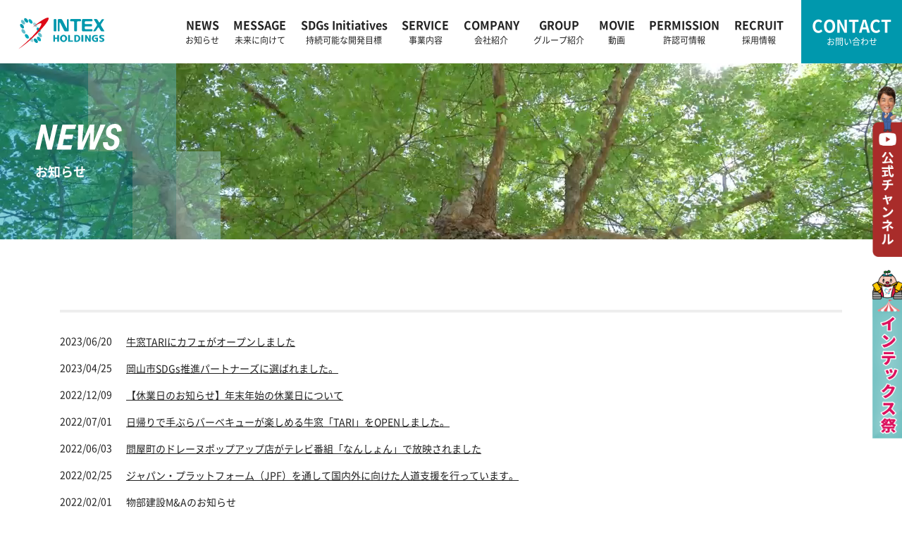

--- FILE ---
content_type: text/html; charset=UTF-8
request_url: https://intex-hd-kk.com/news/?page=3
body_size: 4021
content:
<!DOCTYPE html>
<html lang="ja">
<head>
<meta charset="utf-8">
<meta http-equiv="X-UA-Compatible" content="IE=edge">
<title>お知らせ | 岡山の廃棄物処理・建築物解体工事 株式会社インテックスホールディングス</title>
<!--[if lt IE 9]>
<script src="https://oss.maxcdn.com/html5shiv/3.7.2/html5shiv.min.js"></script>
<script src="https://oss.maxcdn.com/respond/1.4.2/respond.min.js"></script>
<![endif]-->
<meta name="viewport" content="width=device-width, initial-scale=1, minimum-scale=1.0, viewport-fit=cover">
<meta name="keywords" content="お知らせ,テコラ,産業廃棄物,インテックスホールディングス,岡山県,岡山市,建築物解体工事,一般廃棄物処理" />
<meta name="description" content="お知らせ廃棄物処理・建築物解体工事なら岡山のインテックスホールディングスへお任せください。" />
<meta property="og:title" content="お知らせ | 岡山の廃棄物処理・建築物解体工事 株式会社インテックスホールディングス" />
<meta property="og:site_name" content="岡山の廃棄物処理・建築物解体工事 株式会社インテックスホールディングス" />
<meta property="og:description" content="お知らせ廃棄物処理・建築物解体工事なら岡山のインテックスホールディングスへお任せください。" />
<meta property="og:type" content="website" />
<meta property="og:url" content="https://intex-hd-kk.com/news/?page=3" />
<meta property="og:image" content="https://intex-hd-kk.com/recruit/common/favicon/ogimage.png" /><meta name="apple-mobile-web-app-title" content="INTEX" />
<link rel="shortcut icon" href="/common/favicon/favicon.ico" />
<link rel="apple-touch-icon" href="/common/favicon/apple-touch-icon.png"/>

<link rel="stylesheet" href="/common/css/import.css" type="text/css" />
<link rel="stylesheet" href="/common/css/base.css" type="text/css" />
<link rel="stylesheet" href="/common/css/property.css" type="text/css" />
<link rel="stylesheet" href="/common/css/bootstrap-grid.css" type="text/css" />
<link rel="stylesheet" href="/common_holdings/css/layout.css" type="text/css" />
<link rel="stylesheet" href="/common_holdings/css/shared.css" type="text/css" />
<link rel="stylesheet" href="/common_holdings/css/entry.css" type="text/css" />
<link rel="stylesheet" href="/common_holdings/css/style.css" type="text/css" />
<link rel="stylesheet" href="/common_holdings/css/add_layout.css?v=1769047667" type="text/css" />

<script type="text/javascript" src="/common/js/jquery.js"></script>
<script type="text/javascript" src="/common/js/script-holdings.js"></script>
<script type="text/javascript" src="/common/js/viewport.js"></script>
<script type="text/javascript" src="/common/js/imagesloaded.js"></script>
<script type="text/javascript" src="/common/js/velocity.js"></script>
<link rel="stylesheet" href="/common/js/dist/aos.css" />
<script src="/common/js/dist/aos.js"></script>
<script type="text/javascript" src="https://cdnjs.cloudflare.com/ajax/libs/jquery-easing/1.4.1/jquery.easing.min.js"></script>


<!-- Google tag (gtag.js) -->
<script async src="https://www.googletagmanager.com/gtag/js?id=G-GDDVK6R78M"></script>
<script>
  window.dataLayer = window.dataLayer || [];
  function gtag(){dataLayer.push(arguments);}
  gtag('js', new Date());
  gtag('config', 'G-GDDVK6R78M');
</script>
<!-- Google Tag Manager -->
<script>(function(w,d,s,l,i){w[l]=w[l]||[];w[l].push({'gtm.start':
new Date().getTime(),event:'gtm.js'});var f=d.getElementsByTagName(s)[0],
j=d.createElement(s),dl=l!='dataLayer'?'&l='+l:'';j.async=true;j.src=
'https://www.googletagmanager.com/gtm.js?id='+i+dl;f.parentNode.insertBefore(j,f);
})(window,document,'script','dataLayer','GTM-K7G7W6GF');</script>
<!-- End Google Tag Manager -->


</head>
<body id="news">
<a name="pagetop" id="pagetop"></a>
<div id="loading">
    <div id="loading-main" style="background: #0098AD;">
		<div class="logo">
			<img src="/common_holdings/image/layout/foot_logo.svg" width="250" alt="株式会社インテックスホールディングス">
		</div>
	</div>
</div>
<div id="base">
<!-- Google Tag Manager (noscript) -->
<noscript><iframe src="https://www.googletagmanager.com/ns.html?id=GTM-K7G7W6GF" height="0" width="0" style="display:none;visibility:hidden"></iframe></noscript>
<!-- End Google Tag Manager (noscript) -->
<header>
	<div class="layout--head">
		<h1 class="layout--site_logo"><a class="ov" href="/"><img src="/common_holdings/image/layout/head_logo.svg" alt="お知らせ | 岡山の廃棄物処理・建築物解体工事 株式会社インテックスホールディングス"></a></h1>
		<div class="layout--head_menu-sp">
			<a id="btn_open" href="javascript:void(0)"></a>
		</div>
		<nav>
			<div class="layout--main_navi">
				<ul class="main">
					<li class="navi_1"><a href="/news/"><span>NEWS</span><strong>お知らせ</strong></a></li>
					<li class="navi_2"><a href="/message/"><span>MESSAGE</span><strong>未来に向けて</strong></a></li>
					<li class="navi_8"><a href="/sdgs/"><span>SDGs Initiatives</span><strong>持続可能な開発目標</strong></a></li>
					<li class="navi_3"><a href="/service/"><span>SERVICE</span><strong>事業内容</strong></a></li>
					<li class="navi_4"><a href="/company/"><span>COMPANY</span><strong>会社紹介</strong></a></li>
					<li class="navi_5"><a href="/group/"><span>GROUP</span><strong>グループ紹介</strong></a></li>
					<li class="navi_8"><a href="/movie/"><span>MOVIE</span><strong>動画</strong></a></li>
					<li class="navi_9"><a href="/permission/?cid=1"><span>PERMISSION</span><strong>許認可情報</strong></a></li>
					<li class="navi_6"><a href="/recruit/" target="_blank"><span>RECRUIT</span><strong>採用情報</strong></a></li>
					<li class="navi_7"><a href="/contact/"><span>CONTACT</span><strong>お問い合わせ</strong></a></li>
				</ul>
			</div>
		</nav>
	</div>
</header>

<main class="layout--body">
	<section class="style--page_title">
		<div class="polygon">
			<div><span data-aos="fade-top" data-aos-once="true" data-aos-delay="300" data-aos-duration="700"><svg xmlns="http://www.w3.org/2000/svg" version="1.1" height="1" width="1"></svg></span><span data-aos="fade-top" data-aos-once="true" data-aos-delay="600" data-aos-duration="700"><svg xmlns="http://www.w3.org/2000/svg" version="1.1" height="1" width="1"></svg></span><span data-aos="fade-top" data-aos-once="true" data-aos-delay="400" data-aos-duration="700"><svg xmlns="http://www.w3.org/2000/svg" version="1.1" height="1" width="1"></svg></span><span data-aos="fade-top" data-aos-once="true" data-aos-delay="800" data-aos-duration="700"><svg xmlns="http://www.w3.org/2000/svg" version="1.1" height="1" width="1"></svg></span><span data-aos="fade-top" data-aos-once="true" data-aos-delay="400" data-aos-duration="700"><svg xmlns="http://www.w3.org/2000/svg" version="1.1" height="1" width="1"></svg></span><span data-aos="fade-top" data-aos-once="true" data-aos-delay="600" data-aos-duration="800"><svg xmlns="http://www.w3.org/2000/svg" version="1.1" height="1" width="1"></svg></span></div>
			<div><span data-aos="fade-top" data-aos-once="true" data-aos-delay="800" data-aos-duration="800"><svg xmlns="http://www.w3.org/2000/svg" version="1.1" height="1" width="1"></svg></span><span data-aos="fade-top" data-aos-once="true" data-aos-delay="400" data-aos-duration="700"><svg xmlns="http://www.w3.org/2000/svg" version="1.1" height="1" width="1"></svg></span><span data-aos="fade-top" data-aos-once="true" data-aos-delay="600" data-aos-duration="700"><svg xmlns="http://www.w3.org/2000/svg" version="1.1" height="1" width="1"></svg></span><span data-aos="fade-top" data-aos-once="true" data-aos-delay="600" data-aos-duration="700"><svg xmlns="http://www.w3.org/2000/svg" version="1.1" height="1" width="1"></svg></span><span data-aos="fade-top" data-aos-once="true" data-aos-delay="300" data-aos-duration="700"><svg xmlns="http://www.w3.org/2000/svg" version="1.1" height="1" width="1"></svg></span><span data-aos="fade-top" data-aos-once="true" data-aos-delay="400" data-aos-duration="500"><svg xmlns="http://www.w3.org/2000/svg" version="1.1" height="1" width="1"></svg></span></div>
			
			
		</div>
		<div class="movie">
			<video src="/common_holdings/video/top.mp4" autoplay="" loop="" muted=""></video>
		</div>
		<div class="flex">
			<div class="hl" data-aos="fade-up" data-aos-once="true" data-aos-delay="1000" data-aos-duration="700">
				<h3 class="main"><img src="/common_holdings/image/content/news/title.svg" alt="お知らせ | 岡山の廃棄物処理・建築物解体工事 株式会社インテックスホールディングス"></h3>
				<p class="sub">お知らせ</p>
			</div>
		</div>
	</section>
	<section class="style--news_list">
			<div class="container">
				<div class="overflow">
					<table class="list">
						<tbody>
														<tr>
								<th scope="row">2023/06/20</th>
								
								<td><a href="/news/35/?page=3">牛窓TARIにカフェがオープンしました</a></td>
							</tr>
														<tr>
								<th scope="row">2023/04/25</th>
								
								<td><a href="/news/34/?page=3">岡山市SDGs推進パートナーズに選ばれました。</a></td>
							</tr>
														<tr>
								<th scope="row">2022/12/09</th>
								
								<td><a href="/news/33/?page=3">【休業日のお知らせ】年末年始の休業日について</a></td>
							</tr>
														<tr>
								<th scope="row">2022/07/01</th>
								
								<td><a href="/news/32/?page=3">日帰りで手ぶらバーベキューが楽しめる牛窓「TARI」をOPENしました。</a></td>
							</tr>
														<tr>
								<th scope="row">2022/06/03</th>
								
								<td><a href="/news/31/?page=3">問屋町のドレーヌポップアップ店がテレビ番組「なんしょん」で放映されました</a></td>
							</tr>
														<tr>
								<th scope="row">2022/02/25</th>
								
								<td><a href="/news/29/?page=3">ジャパン・プラットフォーム（JPF）を通して国内外に向けた人道支援を行っています。</a></td>
							</tr>
														<tr>
								<th scope="row">2022/02/01</th>
								
								<td><a href="/news/28/?page=3">物部建設M&amp;Aのお知らせ　</a></td>
							</tr>
														<tr>
								<th scope="row">2021/12/22</th>
								
								<td><a href="/news/27/?page=3">年末のご挨拶及び、年末年始休業日のご案内</a></td>
							</tr>
														<tr>
								<th scope="row">2021/10/19</th>
								
								<td><a href="/news/26/?page=3">ハウスドゥ！岡山平井店がオープンしました。</a></td>
							</tr>
														<tr>
								<th scope="row">2021/08/11</th>
								
								<td><a href="/news/25/?page=3">【休業日のお知らせ】お盆期間中のお休みについて</a></td>
							</tr>
														
						</tbody>
					</table>
				</div>
				<div class="list_pager">
					<ul>
						<li><a href="/news/?page=1" class="page1">1</a></li> <li><a href="/news/?page=2" class="page2">2</a></li> <li><span>3</span></li> <li><a href="/news/?page=4" class="page4">4</a></li> <li><a href="/news/?page=5" class="page5">5</a></li> <li><a href="/news/?page=6" class="page6">6</a></li>
					</ul>
				</div>
			</div>
		</section>
		<section class="style--contact_area">
		<div class="container">
			<h3 class="hl" style="margin-left: -10px; margin-right: -10px;">お問い合わせ・ご相談は随時受付中</h3>
			<p class="comment">事業所の産業廃棄物からご家庭の不用品・粗大ごみまで<br class="pc">
収集運搬、処理、回収・買い取りなど、何でもお気軽にご相談ください。</p>
			<div class="flex">
				<div class="tel">
					<p class="num"><a href="tel:0862507800">086-250-7800</a></p>
					<p class="time">受付時間／8：00～17：00（土日除く）</p>
				</div>
				<div class="button">
					<p><a href="/contact/">お問い合わせ・ご相談フォーム</a></p>
				</div>
			</div>
		</div>
	</section>
</main>
<footer>
	<div class="layout--foot">
		<aside>
			<div class="flex">
				<div class="left">
					<h3 class="foot_logo"><img src="/common_holdings/image/layout/foot_logo.svg" alt="インテックスホールディングス"></h3>
					<div class="info">
						<address>〒700-0935<span class="pc">　</span><br class="sp">岡山県岡山市北区神田町1-9-19</address>
						<p>TEL：086-250-7800（代）<span class="pc">/ </span><br class="sp">FAX：086-250-7888</p>
					</div>
				</div>
				<div class="right">
					<ul class="navi">
						<li><a href="/company/">会社概要</a></li>
						<li><a href="/privacy/">個人情報保護方針</a></li>
					</ul>
					<p class="copyright">Copyright © INTEX co.,ltd. All rights reserved.</p>
				</div>
			</div>

		</aside>
		<div id="accel_japan_banner">
		<img src="/common_holdings/image/layout/accel_japan_banner.png" alt="アクセルジャパン" width="160" height="160">
		<img src="/common_holdings/image/layout/accel_japan_banner2.png" alt="アクセルジャパン" width="160"
		</div>
	</div>
</footer>
<div class="layout--foot_pagetop">
	<p><a href="#pagetop"></a></p>
</div>

<aside class="youtubebanner">
	<a href="https://www.youtube.com/channel/UCeBfmCuwKsTqK-10w7d0gGg" target="_blank"><img src="/common_holdings/image/content/movie/aside-3.png?v=2" alt="youtube公式チャンネル" width="146" height="263"></a>
</aside>

<aside class="festivalbanner">
    <a href="/festival/" target="_blank"><img src="/festival/common/image/banner.png?v=2" alt="インテックス祭" width="146" height="263"></a>
</aside>

</div>
</body>
</html>


--- FILE ---
content_type: text/css
request_url: https://intex-hd-kk.com/common/css/import.css
body_size: 482
content:
@charset "UTF-8";
/*===================================================================
	import
===================================================================*/
/*CSSフレームワーク*/
@import url(https://fonts.googleapis.com/earlyaccess/notosansjapanese.css);
@import url(https://fonts.googleapis.com/icon?family=Material+Icons);
@import url("bootstrap-grid.css");
@import url("font-awesome.css");

/*基本設定*/
/*@import url("base.css");
@import url("property.css");
@import url("layout.css");
@import url("shared.css");
@import url("entry.css");
@import url("style.css");*/

--- FILE ---
content_type: text/css
request_url: https://intex-hd-kk.com/common/css/base.css
body_size: 2189
content:
@charset "utf-8";

/*
* Webcreative by Arahori
* Last Update:2017/09/1
* https://web3.co.jp/
*/

/*===================================================================
	Base Format
===================================================================*/
/*IE用viewport*/
@-ms-viewport {
width: auto;
initial-scale: 1;
}
/*Noto Sans JP*/
@font-face {
	font-family: 'NotoSansjp';
	font-style: normal;
	font-weight: 100;
	src: url('../font/NotoSansCJKjp/NotoSansCJKjp-Thin.woff') format('woff'),
	url('../font/NotoSansCJKjp/NotoSansCJKjp-Thin.woff2') format('woff2'),
	url('../font/NotoSansCJKjp/NotoSansCJKjp-Thin.otf')  format('truetype');
	font-display: swap;
}

@font-face {
	font-family: 'NotoSansjp';
	font-style: normal;
	font-weight: 200;
	src: url('../font/NotoSansCJKjp/NotoSansCJKjp-Light.woff') format('woff'),
	url('../font/NotoSansCJKjp/NotoSansCJKjp-Light.woff2') format('woff2'),
	url('../font/NotoSansCJKjp/NotoSansCJKjp-Light.otf')  format('truetype');
	font-display: swap;
}
@font-face {
	font-family: 'NotoSansjp';
	font-style: normal;
	font-weight: 300;
	src: url('../font/NotoSansCJKjp/NotoSansCJKjp-DemiLight.woff') format('woff'),
	url('../font/NotoSansCJKjp/NotoSansCJKjp-DemiLight.woff2') format('woff2'),
	url('../font/NotoSansCJKjp/NotoSansCJKjp-DemiLight.otf')  format('truetype');
	font-display: swap;
}
@font-face {
	font-family: 'NotoSansjp';
	font-style: normal;
	font-weight: 400;
	src: url('../font/NotoSansCJKjp/NotoSansCJKjp-Regular.woff') format('woff'),
	url('../font/NotoSansCJKjp/NotoSansCJKjp-Regular.woff2') format('woff2'),
	url('../font/NotoSansCJKjp/NotoSansCJKjp-Regular.otf')  format('truetype');
	font-display: swap;
}
@font-face {
	font-family: 'NotoSansjp';
	font-style: normal;
	font-weight: 500;
	src: url('../font/NotoSansCJKjp/NotoSansCJKjp-Medium.woff') format('woff'),
	url('../font/NotoSansCJKjp/NotoSansCJKjp-Medium.woff2') format('woff2'),
	url('../font/NotoSansCJKjp/NotoSansCJKjp-Medium.otf')  format('truetype');
	font-display: swap;
}
@font-face {
	font-family: 'NotoSansjp';
	font-style: normal;
	font-weight: 700;
	src: url('../font/NotoSansCJKjp/NotoSansCJKjp-Bold.woff') format('woff'),
	url('../font/NotoSansCJKjp/NotoSansCJKjp-Bold.woff2') format('woff2'),
	url('../font/NotoSansCJKjp/NotoSansCJKjp-Bold.otf')  format('truetype');
	font-display: swap;
}
@font-face {
	font-family: 'NotoSansjp';
	font-style: normal;
	font-weight: 900;
	src: url('../font/NotoSansCJKjp/NotoSansCJKjp-Black.woff') format('woff'),
	url('../font/NotoSansCJKjp/NotoSansCJKjp-Black.woff2') format('woff2'),
	url('../font/NotoSansCJKjp/NotoSansCJKjp-Black.otf')  format('truetype');
	font-display: swap;
}

/* OS游ゴシックweightズレ防止 */
@font-face {
  font-family: "Yu Gothic";
  src: local("Yu Gothic");
  font-weight: 300;
  font-display: swap;
}
@font-face {
  font-family: "Yu Gothic";
  src: local("Yu Gothic");
  font-weight: 500;
  font-display: swap;
}
@font-face {
  font-family: "Yu Gothic";
	src: local("Yu Gothic Medium");
  font-weight: bold;
  font-display: swap;
}
/* はんなり明朝 */
.hannari { font-family:"Hannari",sans-serif; font-weight: bold; line-height:1;}
@font-face {
font-family:"Hannari";
src: url('../font/hannari.otf');
src: url('../font/hannari.ttf');
src: url('../font/hannari.woff');
font-display: swap;
}

/* 各要素reset */
html { font-size: 10px; box-sizing:border-box; scroll-behavior: smooth;}
*,*::before,*::after { box-sizing: inherit; scroll-behavior:inherit;}
html,body,p,h1,h2,h3,h4,h5,h6,table,th,td,ul,ol,li,dl,dt,dd,img,a { margin:0; padding:0; line-height: 1.7; }
:focus { outline: none; }
html { background:#FFF; }
table { border-collapse:collapse; }
td,th { line-height:1.5; vertical-align:top; text-align:left; }
strong { font-weight:bold; }
img { border:none; vertical-align:bottom; max-width: 100%; height:auto; }
embed,iframe,object { max-width: 100%;}
br { line-height: 0; }
hr { display:none; }
fieldset { border:none; }
blockquote { padding:0; border:none; }
address { font-style:normal; }
button { cursor: pointer;}
ul { list-style:none; }
em { font-style: normal; font-weight: bold; }

/*基本設定*/
h1,h2,h3,h4,h5,h6,table,th,td,input,textarea { font-size: 100%; font-weight:normal; }
body {
font:1.6rem/1.7  'NotoSansjp', 'Noto Sans CJK JP' , "ヒラギノ角ゴ Pro W3" , "Hiragino Kaku Gothic Pro" , "Meiryo UI" , "メイリオ" , Meiryo , "ＭＳ Ｐゴシック" , "MS PGothic" , sans-serif;
font-style:normal;
font-weight:normal;
font-weight: 300;/* DemiLight */
color:#222;
word-break: break-word;
-webkit-text-size-adjust: 100%;
}

@media (max-width: 767.98px) {
	body {
		font:1.5rem/1.7  'NotoSansjp', 'Noto Sans CJK JP' , "ヒラギノ角ゴ Pro W3" , "Hiragino Kaku Gothic Pro" , "Meiryo UI" , "メイリオ" , Meiryo , "ＭＳ Ｐゴシック" , "MS PGothic" , sans-serif;
	}
}

/* リンク */
a { color: #222; }
a:link { text-decoration:underline; }
a:visited { text-decoration:underline; }
a:hover { text-decoration:none; }
a:active { text-decoration:none; }

/*===================================================================
	Common Class
===================================================================*/
/* 中央寄せ */
body { text-align:center; }
.center-lg { max-width:1200px; width:100%; margin:0 auto; text-align:left; }
.center-md { max-width:980px; width:100%; margin:0 auto; text-align:left; }
.center-sm { max-width:768px; width:100%; margin:0 auto; text-align:left; }
.center-xs { max-width:480px; width:100%; margin:0 auto; text-align:left; }

/*フォント指定*/
.yu-gothic { font-family: "Yu Gothic", YuGothic, sans-serif ; }
.yu-mincho { font-family: "游明朝", YuMincho, "ヒラギノ明朝 ProN W3", "Hiragino Mincho ProN", "HG明朝E", "ＭＳ Ｐ明朝", "ＭＳ 明朝", sans-serif;}
.meiryo { font-family: "メイリオ", Meiryo, sans-serif;}
.notosans { font-family:'NotoSansjp','Noto Sans CJK JP',sans-serif;}

/*アンカー装飾*/
.as-line,#base .as-line {text-decoration: none;}
.as-line:hover,#base .as-line:hover { text-decoration: underline;}
.as-none,#base .as-none {text-decoration: underline;}
.as-none:hover,#base .as-none:hover { text-decoration: none;}

/* 文字の大きさ指定*/
.xxx-large ,#base .xxx-large { font-size:2.7em;}
.xx-large  ,#base .xx-large  { font-size:1.75em;}
.x-large   ,#base .x-large   { font-size:1.5em;}
.large     ,#base .large     { font-size:1.3em;}
.s-large   ,#base .s-large   { font-size: 1.15em;}
.mid       ,#base .mid       { font-size:1em;}
.small     ,#base .small     { font-size:0.92em;}
.x-small   ,#base .x-small   { font-size:0.87em;}

/*文字装飾*/
.f-normal ,#base .f-normal { font-weight:normal;}
.f-bold ,#base .f-bold { font-weight:bold;}
.f-100 , #base .f-100 { font-weight: 100 }
.f-200 , #base .f-200 { font-weight: 200 }
.f-300 , #base .f-300 { font-weight: 300 }
.f-400 , #base .f-400 { font-weight: 400 }
.f-500 , #base .f-500 { font-weight: 500 }
.f-600 , #base .f-600 { font-weight: 600 }
.f-700 , #base .f-700 { font-weight: 700 }
.f-800 , #base .f-800 { font-weight: 800 }
.f-900 , #base .f-900 { font-weight: 900 }
.f-italic ,#base .f-italic { font-style:italic;}
.f-small ,#base .f-small { font-size: 80%; }
.f-large ,#base .f-large { font-size: 120%; }

/* 文字の色指定*/
.c-red    ,#base .c-red    { color:red; }
.c-purple ,#base .c-purple { color:purple; }
.c-blue   ,#base .c-blue   { color:blue; }
.c-green  ,#base .c-green  { color:green; }
.c-yellow ,#base .c-yellow { color:yellow; }
.c-orange ,#base .c-orange { color:orange; }
.c-fff ,#base .c-fff { color: #fff; }
.c-000 ,#base .c-000 { color: #000; }

/*アピアランス解除*/
.ap-none ,#base .ap-none {-webkit-appearance: none; -moz-appearance: none; appearance: none;}
.before-none::before ,#base .before-none::before { display:none;}
.after-none::after ,#base .after-none::after { display:none;}
.bt-none ,#base .bt-none { border-top:none;}
.br-none ,#base .br-none { border-right:none;}
.bb-none ,#base .bb-none { border-bottom:none;}
.br-none ,#base .br-none { border-left:none;}

/*clearfix*/
.clearfix{ *zoom:1;}
.clearfix:after { content:" "; display: table; clear:both;}


--- FILE ---
content_type: text/css
request_url: https://intex-hd-kk.com/common/css/property.css
body_size: 16397
content:
.fs-rem-0,#base .fs-rem-0{font-size:0rem}.fs-rem-1,#base .fs-rem-1{font-size:0.1rem}.fs-rem-2,#base .fs-rem-2{font-size:0.2rem}.fs-rem-3,#base .fs-rem-3{font-size:0.3rem}.fs-rem-4,#base .fs-rem-4{font-size:0.4rem}.fs-rem-5,#base .fs-rem-5{font-size:0.5rem}.fs-rem-6,#base .fs-rem-6{font-size:0.6rem}.fs-rem-7,#base .fs-rem-7{font-size:0.7rem}.fs-rem-8,#base .fs-rem-8{font-size:0.8rem}.fs-rem-9,#base .fs-rem-9{font-size:0.9rem}.fs-rem-10,#base .fs-rem-10{font-size:1rem}.fs-rem-11,#base .fs-rem-11{font-size:1.1rem}.fs-rem-12,#base .fs-rem-12{font-size:1.2rem}.fs-rem-13,#base .fs-rem-13{font-size:1.3rem}.fs-rem-14,#base .fs-rem-14{font-size:1.4rem}.fs-rem-15,#base .fs-rem-15{font-size:1.5rem}.fs-rem-16,#base .fs-rem-16{font-size:1.6rem}.fs-rem-17,#base .fs-rem-17{font-size:1.7rem}.fs-rem-18,#base .fs-rem-18{font-size:1.8rem}.fs-rem-19,#base .fs-rem-19{font-size:1.9rem}.fs-rem-20,#base .fs-rem-20{font-size:2rem}.fs-rem-21,#base .fs-rem-21{font-size:2.1rem}.fs-rem-22,#base .fs-rem-22{font-size:2.2rem}.fs-rem-23,#base .fs-rem-23{font-size:2.3rem}.fs-rem-24,#base .fs-rem-24{font-size:2.4rem}.fs-rem-25,#base .fs-rem-25{font-size:2.5rem}.fs-rem-26,#base .fs-rem-26{font-size:2.6rem}.fs-rem-27,#base .fs-rem-27{font-size:2.7rem}.fs-rem-28,#base .fs-rem-28{font-size:2.8rem}.fs-rem-29,#base .fs-rem-29{font-size:2.9rem}.fs-rem-30,#base .fs-rem-30{font-size:3rem}@media screen and (min-width:768px){.fs-rem-sm-0,#base .fs-rem-sm-0{font-size:0rem}.fs-rem-sm-1,#base .fs-rem-sm-1{font-size:0.1rem}.fs-rem-sm-2,#base .fs-rem-sm-2{font-size:0.2rem}.fs-rem-sm-3,#base .fs-rem-sm-3{font-size:0.3rem}.fs-rem-sm-4,#base .fs-rem-sm-4{font-size:0.4rem}.fs-rem-sm-5,#base .fs-rem-sm-5{font-size:0.5rem}.fs-rem-sm-6,#base .fs-rem-sm-6{font-size:0.6rem}.fs-rem-sm-7,#base .fs-rem-sm-7{font-size:0.7rem}.fs-rem-sm-8,#base .fs-rem-sm-8{font-size:0.8rem}.fs-rem-sm-9,#base .fs-rem-sm-9{font-size:0.9rem}.fs-rem-sm-10,#base .fs-rem-sm-10{font-size:1rem}.fs-rem-sm-11,#base .fs-rem-sm-11{font-size:1.1rem}.fs-rem-sm-12,#base .fs-rem-sm-12{font-size:1.2rem}.fs-rem-sm-13,#base .fs-rem-sm-13{font-size:1.3rem}.fs-rem-sm-14,#base .fs-rem-sm-14{font-size:1.4rem}.fs-rem-sm-15,#base .fs-rem-sm-15{font-size:1.5rem}.fs-rem-sm-16,#base .fs-rem-sm-16{font-size:1.6rem}.fs-rem-sm-17,#base .fs-rem-sm-17{font-size:1.7rem}.fs-rem-sm-18,#base .fs-rem-sm-18{font-size:1.8rem}.fs-rem-sm-19,#base .fs-rem-sm-19{font-size:1.9rem}.fs-rem-sm-20,#base .fs-rem-sm-20{font-size:2rem}.fs-rem-sm-21,#base .fs-rem-sm-21{font-size:2.1rem}.fs-rem-sm-22,#base .fs-rem-sm-22{font-size:2.2rem}.fs-rem-sm-23,#base .fs-rem-sm-23{font-size:2.3rem}.fs-rem-sm-24,#base .fs-rem-sm-24{font-size:2.4rem}.fs-rem-sm-25,#base .fs-rem-sm-25{font-size:2.5rem}.fs-rem-sm-26,#base .fs-rem-sm-26{font-size:2.6rem}.fs-rem-sm-27,#base .fs-rem-sm-27{font-size:2.7rem}.fs-rem-sm-28,#base .fs-rem-sm-28{font-size:2.8rem}.fs-rem-sm-29,#base .fs-rem-sm-29{font-size:2.9rem}.fs-rem-sm-30,#base .fs-rem-sm-30{font-size:3rem}}@media screen and (min-width:992px){.fs-rem-md-0,#base .fs-rem-md-0{font-size:0rem}.fs-rem-md-1,#base .fs-rem-md-1{font-size:0.1rem}.fs-rem-md-2,#base .fs-rem-md-2{font-size:0.2rem}.fs-rem-md-3,#base .fs-rem-md-3{font-size:0.3rem}.fs-rem-md-4,#base .fs-rem-md-4{font-size:0.4rem}.fs-rem-md-5,#base .fs-rem-md-5{font-size:0.5rem}.fs-rem-md-6,#base .fs-rem-md-6{font-size:0.6rem}.fs-rem-md-7,#base .fs-rem-md-7{font-size:0.7rem}.fs-rem-md-8,#base .fs-rem-md-8{font-size:0.8rem}.fs-rem-md-9,#base .fs-rem-md-9{font-size:0.9rem}.fs-rem-md-10,#base .fs-rem-md-10{font-size:1rem}.fs-rem-md-11,#base .fs-rem-md-11{font-size:1.1rem}.fs-rem-md-12,#base .fs-rem-md-12{font-size:1.2rem}.fs-rem-md-13,#base .fs-rem-md-13{font-size:1.3rem}.fs-rem-md-14,#base .fs-rem-md-14{font-size:1.4rem}.fs-rem-md-15,#base .fs-rem-md-15{font-size:1.5rem}.fs-rem-md-16,#base .fs-rem-md-16{font-size:1.6rem}.fs-rem-md-17,#base .fs-rem-md-17{font-size:1.7rem}.fs-rem-md-18,#base .fs-rem-md-18{font-size:1.8rem}.fs-rem-md-19,#base .fs-rem-md-19{font-size:1.9rem}.fs-rem-md-20,#base .fs-rem-md-20{font-size:2rem}.fs-rem-md-21,#base .fs-rem-md-21{font-size:2.1rem}.fs-rem-md-22,#base .fs-rem-md-22{font-size:2.2rem}.fs-rem-md-23,#base .fs-rem-md-23{font-size:2.3rem}.fs-rem-md-24,#base .fs-rem-md-24{font-size:2.4rem}.fs-rem-md-25,#base .fs-rem-md-25{font-size:2.5rem}.fs-rem-md-26,#base .fs-rem-md-26{font-size:2.6rem}.fs-rem-md-27,#base .fs-rem-md-27{font-size:2.7rem}.fs-rem-md-28,#base .fs-rem-md-28{font-size:2.8rem}.fs-rem-md-29,#base .fs-rem-md-29{font-size:2.9rem}.fs-rem-md-30,#base .fs-rem-md-30{font-size:3rem}}@media screen and (min-width:1200px){.fs-rem-lg-0,#base .fs-rem-lg-0{font-size:0rem}.fs-rem-lg-1,#base .fs-rem-lg-1{font-size:0.1rem}.fs-rem-lg-2,#base .fs-rem-lg-2{font-size:0.2rem}.fs-rem-lg-3,#base .fs-rem-lg-3{font-size:0.3rem}.fs-rem-lg-4,#base .fs-rem-lg-4{font-size:0.4rem}.fs-rem-lg-5,#base .fs-rem-lg-5{font-size:0.5rem}.fs-rem-lg-6,#base .fs-rem-lg-6{font-size:0.6rem}.fs-rem-lg-7,#base .fs-rem-lg-7{font-size:0.7rem}.fs-rem-lg-8,#base .fs-rem-lg-8{font-size:0.8rem}.fs-rem-lg-9,#base .fs-rem-lg-9{font-size:0.9rem}.fs-rem-lg-10,#base .fs-rem-lg-10{font-size:1rem}.fs-rem-lg-11,#base .fs-rem-lg-11{font-size:1.1rem}.fs-rem-lg-12,#base .fs-rem-lg-12{font-size:1.2rem}.fs-rem-lg-13,#base .fs-rem-lg-13{font-size:1.3rem}.fs-rem-lg-14,#base .fs-rem-lg-14{font-size:1.4rem}.fs-rem-lg-15,#base .fs-rem-lg-15{font-size:1.5rem}.fs-rem-lg-16,#base .fs-rem-lg-16{font-size:1.6rem}.fs-rem-lg-17,#base .fs-rem-lg-17{font-size:1.7rem}.fs-rem-lg-18,#base .fs-rem-lg-18{font-size:1.8rem}.fs-rem-lg-19,#base .fs-rem-lg-19{font-size:1.9rem}.fs-rem-lg-20,#base .fs-rem-lg-20{font-size:2rem}.fs-rem-lg-21,#base .fs-rem-lg-21{font-size:2.1rem}.fs-rem-lg-22,#base .fs-rem-lg-22{font-size:2.2rem}.fs-rem-lg-23,#base .fs-rem-lg-23{font-size:2.3rem}.fs-rem-lg-24,#base .fs-rem-lg-24{font-size:2.4rem}.fs-rem-lg-25,#base .fs-rem-lg-25{font-size:2.5rem}.fs-rem-lg-26,#base .fs-rem-lg-26{font-size:2.6rem}.fs-rem-lg-27,#base .fs-rem-lg-27{font-size:2.7rem}.fs-rem-lg-28,#base .fs-rem-lg-28{font-size:2.8rem}.fs-rem-lg-29,#base .fs-rem-lg-29{font-size:2.9rem}.fs-rem-lg-30,#base .fs-rem-lg-30{font-size:3rem}}.fs-em-0,#base .fs-em-0{font-size:0em}.fs-em-1,#base .fs-em-1{font-size:0.1em}.fs-em-2,#base .fs-em-2{font-size:0.2em}.fs-em-3,#base .fs-em-3{font-size:0.3em}.fs-em-4,#base .fs-em-4{font-size:0.4em}.fs-em-5,#base .fs-em-5{font-size:0.5em}.fs-em-6,#base .fs-em-6{font-size:0.6em}.fs-em-7,#base .fs-em-7{font-size:0.7em}.fs-em-8,#base .fs-em-8{font-size:0.8em}.fs-em-9,#base .fs-em-9{font-size:0.9em}.fs-em-10,#base .fs-em-10{font-size:1em}.fs-em-11,#base .fs-em-11{font-size:1.1em}.fs-em-12,#base .fs-em-12{font-size:1.2em}.fs-em-13,#base .fs-em-13{font-size:1.3em}.fs-em-14,#base .fs-em-14{font-size:1.4em}.fs-em-15,#base .fs-em-15{font-size:1.5em}.fs-em-16,#base .fs-em-16{font-size:1.6em}.fs-em-17,#base .fs-em-17{font-size:1.7em}.fs-em-18,#base .fs-em-18{font-size:1.8em}.fs-em-19,#base .fs-em-19{font-size:1.9em}.fs-em-20,#base .fs-em-20{font-size:2em}.fs-em-21,#base .fs-em-21{font-size:2.1em}.fs-em-22,#base .fs-em-22{font-size:2.2em}.fs-em-23,#base .fs-em-23{font-size:2.3em}.fs-em-24,#base .fs-em-24{font-size:2.4em}.fs-em-25,#base .fs-em-25{font-size:2.5em}.fs-em-26,#base .fs-em-26{font-size:2.6em}.fs-em-27,#base .fs-em-27{font-size:2.7em}.fs-em-28,#base .fs-em-28{font-size:2.8em}.fs-em-29,#base .fs-em-29{font-size:2.9em}.fs-em-30,#base .fs-em-30{font-size:3em}@media screen and (min-width:768px){.fs-em-sm-0,#base .fs-em-sm-0{font-size:0em}.fs-em-sm-1,#base .fs-em-sm-1{font-size:0.1em}.fs-em-sm-2,#base .fs-em-sm-2{font-size:0.2em}.fs-em-sm-3,#base .fs-em-sm-3{font-size:0.3em}.fs-em-sm-4,#base .fs-em-sm-4{font-size:0.4em}.fs-em-sm-5,#base .fs-em-sm-5{font-size:0.5em}.fs-em-sm-6,#base .fs-em-sm-6{font-size:0.6em}.fs-em-sm-7,#base .fs-em-sm-7{font-size:0.7em}.fs-em-sm-8,#base .fs-em-sm-8{font-size:0.8em}.fs-em-sm-9,#base .fs-em-sm-9{font-size:0.9em}.fs-em-sm-10,#base .fs-em-sm-10{font-size:1em}.fs-em-sm-11,#base .fs-em-sm-11{font-size:1.1em}.fs-em-sm-12,#base .fs-em-sm-12{font-size:1.2em}.fs-em-sm-13,#base .fs-em-sm-13{font-size:1.3em}.fs-em-sm-14,#base .fs-em-sm-14{font-size:1.4em}.fs-em-sm-15,#base .fs-em-sm-15{font-size:1.5em}.fs-em-sm-16,#base .fs-em-sm-16{font-size:1.6em}.fs-em-sm-17,#base .fs-em-sm-17{font-size:1.7em}.fs-em-sm-18,#base .fs-em-sm-18{font-size:1.8em}.fs-em-sm-19,#base .fs-em-sm-19{font-size:1.9em}.fs-em-sm-20,#base .fs-em-sm-20{font-size:2em}.fs-em-sm-21,#base .fs-em-sm-21{font-size:2.1em}.fs-em-sm-22,#base .fs-em-sm-22{font-size:2.2em}.fs-em-sm-23,#base .fs-em-sm-23{font-size:2.3em}.fs-em-sm-24,#base .fs-em-sm-24{font-size:2.4em}.fs-em-sm-25,#base .fs-em-sm-25{font-size:2.5em}.fs-em-sm-26,#base .fs-em-sm-26{font-size:2.6em}.fs-em-sm-27,#base .fs-em-sm-27{font-size:2.7em}.fs-em-sm-28,#base .fs-em-sm-28{font-size:2.8em}.fs-em-sm-29,#base .fs-em-sm-29{font-size:2.9em}.fs-em-sm-30,#base .fs-em-sm-30{font-size:3em}}@media screen and (min-width:992px){.fs-em-md-0,#base .fs-em-md-0{font-size:0em}.fs-em-md-1,#base .fs-em-md-1{font-size:0.1em}.fs-em-md-2,#base .fs-em-md-2{font-size:0.2em}.fs-em-md-3,#base .fs-em-md-3{font-size:0.3em}.fs-em-md-4,#base .fs-em-md-4{font-size:0.4em}.fs-em-md-5,#base .fs-em-md-5{font-size:0.5em}.fs-em-md-6,#base .fs-em-md-6{font-size:0.6em}.fs-em-md-7,#base .fs-em-md-7{font-size:0.7em}.fs-em-md-8,#base .fs-em-md-8{font-size:0.8em}.fs-em-md-9,#base .fs-em-md-9{font-size:0.9em}.fs-em-md-10,#base .fs-em-md-10{font-size:1em}.fs-em-md-11,#base .fs-em-md-11{font-size:1.1em}.fs-em-md-12,#base .fs-em-md-12{font-size:1.2em}.fs-em-md-13,#base .fs-em-md-13{font-size:1.3em}.fs-em-md-14,#base .fs-em-md-14{font-size:1.4em}.fs-em-md-15,#base .fs-em-md-15{font-size:1.5em}.fs-em-md-16,#base .fs-em-md-16{font-size:1.6em}.fs-em-md-17,#base .fs-em-md-17{font-size:1.7em}.fs-em-md-18,#base .fs-em-md-18{font-size:1.8em}.fs-em-md-19,#base .fs-em-md-19{font-size:1.9em}.fs-em-md-20,#base .fs-em-md-20{font-size:2em}.fs-em-md-21,#base .fs-em-md-21{font-size:2.1em}.fs-em-md-22,#base .fs-em-md-22{font-size:2.2em}.fs-em-md-23,#base .fs-em-md-23{font-size:2.3em}.fs-em-md-24,#base .fs-em-md-24{font-size:2.4em}.fs-em-md-25,#base .fs-em-md-25{font-size:2.5em}.fs-em-md-26,#base .fs-em-md-26{font-size:2.6em}.fs-em-md-27,#base .fs-em-md-27{font-size:2.7em}.fs-em-md-28,#base .fs-em-md-28{font-size:2.8em}.fs-em-md-29,#base .fs-em-md-29{font-size:2.9em}.fs-em-md-30,#base .fs-em-md-30{font-size:3em}}@media screen and (min-width:1200px){.fs-em-lg-0,#base .fs-em-lg-0{font-size:0em}.fs-em-lg-1,#base .fs-em-lg-1{font-size:0.1em}.fs-em-lg-2,#base .fs-em-lg-2{font-size:0.2em}.fs-em-lg-3,#base .fs-em-lg-3{font-size:0.3em}.fs-em-lg-4,#base .fs-em-lg-4{font-size:0.4em}.fs-em-lg-5,#base .fs-em-lg-5{font-size:0.5em}.fs-em-lg-6,#base .fs-em-lg-6{font-size:0.6em}.fs-em-lg-7,#base .fs-em-lg-7{font-size:0.7em}.fs-em-lg-8,#base .fs-em-lg-8{font-size:0.8em}.fs-em-lg-9,#base .fs-em-lg-9{font-size:0.9em}.fs-em-lg-10,#base .fs-em-lg-10{font-size:1em}.fs-em-lg-11,#base .fs-em-lg-11{font-size:1.1em}.fs-em-lg-12,#base .fs-em-lg-12{font-size:1.2em}.fs-em-lg-13,#base .fs-em-lg-13{font-size:1.3em}.fs-em-lg-14,#base .fs-em-lg-14{font-size:1.4em}.fs-em-lg-15,#base .fs-em-lg-15{font-size:1.5em}.fs-em-lg-16,#base .fs-em-lg-16{font-size:1.6em}.fs-em-lg-17,#base .fs-em-lg-17{font-size:1.7em}.fs-em-lg-18,#base .fs-em-lg-18{font-size:1.8em}.fs-em-lg-19,#base .fs-em-lg-19{font-size:1.9em}.fs-em-lg-20,#base .fs-em-lg-20{font-size:2em}.fs-em-lg-21,#base .fs-em-lg-21{font-size:2.1em}.fs-em-lg-22,#base .fs-em-lg-22{font-size:2.2em}.fs-em-lg-23,#base .fs-em-lg-23{font-size:2.3em}.fs-em-lg-24,#base .fs-em-lg-24{font-size:2.4em}.fs-em-lg-25,#base .fs-em-lg-25{font-size:2.5em}.fs-em-lg-26,#base .fs-em-lg-26{font-size:2.6em}.fs-em-lg-27,#base .fs-em-lg-27{font-size:2.7em}.fs-em-lg-28,#base .fs-em-lg-28{font-size:2.8em}.fs-em-lg-29,#base .fs-em-lg-29{font-size:2.9em}.fs-em-lg-30,#base .fs-em-lg-30{font-size:3em}}.fs-px-0,#base .fs-px-0{font-size:0px}.fs-px-1,#base .fs-px-1{font-size:0.1px}.fs-px-2,#base .fs-px-2{font-size:0.2px}.fs-px-3,#base .fs-px-3{font-size:0.3px}.fs-px-4,#base .fs-px-4{font-size:0.4px}.fs-px-5,#base .fs-px-5{font-size:0.5px}.fs-px-6,#base .fs-px-6{font-size:0.6px}.fs-px-7,#base .fs-px-7{font-size:0.7px}.fs-px-8,#base .fs-px-8{font-size:0.8px}.fs-px-9,#base .fs-px-9{font-size:0.9px}.fs-px-10,#base .fs-px-10{font-size:1px}.fs-px-11,#base .fs-px-11{font-size:1.1px}.fs-px-12,#base .fs-px-12{font-size:1.2px}.fs-px-13,#base .fs-px-13{font-size:1.3px}.fs-px-14,#base .fs-px-14{font-size:1.4px}.fs-px-15,#base .fs-px-15{font-size:1.5px}.fs-px-16,#base .fs-px-16{font-size:1.6px}.fs-px-17,#base .fs-px-17{font-size:1.7px}.fs-px-18,#base .fs-px-18{font-size:1.8px}.fs-px-19,#base .fs-px-19{font-size:1.9px}.fs-px-20,#base .fs-px-20{font-size:2px}.fs-px-21,#base .fs-px-21{font-size:2.1px}.fs-px-22,#base .fs-px-22{font-size:2.2px}.fs-px-23,#base .fs-px-23{font-size:2.3px}.fs-px-24,#base .fs-px-24{font-size:2.4px}.fs-px-25,#base .fs-px-25{font-size:2.5px}.fs-px-26,#base .fs-px-26{font-size:2.6px}.fs-px-27,#base .fs-px-27{font-size:2.7px}.fs-px-28,#base .fs-px-28{font-size:2.8px}.fs-px-29,#base .fs-px-29{font-size:2.9px}.fs-px-30,#base .fs-px-30{font-size:3px}@media screen and (min-width:768px){.fs-px-sm-0,#base .fs-px-sm-0{font-size:0px}.fs-px-sm-1,#base .fs-px-sm-1{font-size:0.1px}.fs-px-sm-2,#base .fs-px-sm-2{font-size:0.2px}.fs-px-sm-3,#base .fs-px-sm-3{font-size:0.3px}.fs-px-sm-4,#base .fs-px-sm-4{font-size:0.4px}.fs-px-sm-5,#base .fs-px-sm-5{font-size:0.5px}.fs-px-sm-6,#base .fs-px-sm-6{font-size:0.6px}.fs-px-sm-7,#base .fs-px-sm-7{font-size:0.7px}.fs-px-sm-8,#base .fs-px-sm-8{font-size:0.8px}.fs-px-sm-9,#base .fs-px-sm-9{font-size:0.9px}.fs-px-sm-10,#base .fs-px-sm-10{font-size:1px}.fs-px-sm-11,#base .fs-px-sm-11{font-size:1.1px}.fs-px-sm-12,#base .fs-px-sm-12{font-size:1.2px}.fs-px-sm-13,#base .fs-px-sm-13{font-size:1.3px}.fs-px-sm-14,#base .fs-px-sm-14{font-size:1.4px}.fs-px-sm-15,#base .fs-px-sm-15{font-size:1.5px}.fs-px-sm-16,#base .fs-px-sm-16{font-size:1.6px}.fs-px-sm-17,#base .fs-px-sm-17{font-size:1.7px}.fs-px-sm-18,#base .fs-px-sm-18{font-size:1.8px}.fs-px-sm-19,#base .fs-px-sm-19{font-size:1.9px}.fs-px-sm-20,#base .fs-px-sm-20{font-size:2px}.fs-px-sm-21,#base .fs-px-sm-21{font-size:2.1px}.fs-px-sm-22,#base .fs-px-sm-22{font-size:2.2px}.fs-px-sm-23,#base .fs-px-sm-23{font-size:2.3px}.fs-px-sm-24,#base .fs-px-sm-24{font-size:2.4px}.fs-px-sm-25,#base .fs-px-sm-25{font-size:2.5px}.fs-px-sm-26,#base .fs-px-sm-26{font-size:2.6px}.fs-px-sm-27,#base .fs-px-sm-27{font-size:2.7px}.fs-px-sm-28,#base .fs-px-sm-28{font-size:2.8px}.fs-px-sm-29,#base .fs-px-sm-29{font-size:2.9px}.fs-px-sm-30,#base .fs-px-sm-30{font-size:3px}}@media screen and (min-width:992px){.fs-px-md-0,#base .fs-px-md-0{font-size:0px}.fs-px-md-1,#base .fs-px-md-1{font-size:0.1px}.fs-px-md-2,#base .fs-px-md-2{font-size:0.2px}.fs-px-md-3,#base .fs-px-md-3{font-size:0.3px}.fs-px-md-4,#base .fs-px-md-4{font-size:0.4px}.fs-px-md-5,#base .fs-px-md-5{font-size:0.5px}.fs-px-md-6,#base .fs-px-md-6{font-size:0.6px}.fs-px-md-7,#base .fs-px-md-7{font-size:0.7px}.fs-px-md-8,#base .fs-px-md-8{font-size:0.8px}.fs-px-md-9,#base .fs-px-md-9{font-size:0.9px}.fs-px-md-10,#base .fs-px-md-10{font-size:1px}.fs-px-md-11,#base .fs-px-md-11{font-size:1.1px}.fs-px-md-12,#base .fs-px-md-12{font-size:1.2px}.fs-px-md-13,#base .fs-px-md-13{font-size:1.3px}.fs-px-md-14,#base .fs-px-md-14{font-size:1.4px}.fs-px-md-15,#base .fs-px-md-15{font-size:1.5px}.fs-px-md-16,#base .fs-px-md-16{font-size:1.6px}.fs-px-md-17,#base .fs-px-md-17{font-size:1.7px}.fs-px-md-18,#base .fs-px-md-18{font-size:1.8px}.fs-px-md-19,#base .fs-px-md-19{font-size:1.9px}.fs-px-md-20,#base .fs-px-md-20{font-size:2px}.fs-px-md-21,#base .fs-px-md-21{font-size:2.1px}.fs-px-md-22,#base .fs-px-md-22{font-size:2.2px}.fs-px-md-23,#base .fs-px-md-23{font-size:2.3px}.fs-px-md-24,#base .fs-px-md-24{font-size:2.4px}.fs-px-md-25,#base .fs-px-md-25{font-size:2.5px}.fs-px-md-26,#base .fs-px-md-26{font-size:2.6px}.fs-px-md-27,#base .fs-px-md-27{font-size:2.7px}.fs-px-md-28,#base .fs-px-md-28{font-size:2.8px}.fs-px-md-29,#base .fs-px-md-29{font-size:2.9px}.fs-px-md-30,#base .fs-px-md-30{font-size:3px}}@media screen and (min-width:1200px){.fs-px-lg-0,#base .fs-px-lg-0{font-size:0px}.fs-px-lg-1,#base .fs-px-lg-1{font-size:0.1px}.fs-px-lg-2,#base .fs-px-lg-2{font-size:0.2px}.fs-px-lg-3,#base .fs-px-lg-3{font-size:0.3px}.fs-px-lg-4,#base .fs-px-lg-4{font-size:0.4px}.fs-px-lg-5,#base .fs-px-lg-5{font-size:0.5px}.fs-px-lg-6,#base .fs-px-lg-6{font-size:0.6px}.fs-px-lg-7,#base .fs-px-lg-7{font-size:0.7px}.fs-px-lg-8,#base .fs-px-lg-8{font-size:0.8px}.fs-px-lg-9,#base .fs-px-lg-9{font-size:0.9px}.fs-px-lg-10,#base .fs-px-lg-10{font-size:1px}.fs-px-lg-11,#base .fs-px-lg-11{font-size:1.1px}.fs-px-lg-12,#base .fs-px-lg-12{font-size:1.2px}.fs-px-lg-13,#base .fs-px-lg-13{font-size:1.3px}.fs-px-lg-14,#base .fs-px-lg-14{font-size:1.4px}.fs-px-lg-15,#base .fs-px-lg-15{font-size:1.5px}.fs-px-lg-16,#base .fs-px-lg-16{font-size:1.6px}.fs-px-lg-17,#base .fs-px-lg-17{font-size:1.7px}.fs-px-lg-18,#base .fs-px-lg-18{font-size:1.8px}.fs-px-lg-19,#base .fs-px-lg-19{font-size:1.9px}.fs-px-lg-20,#base .fs-px-lg-20{font-size:2px}.fs-px-lg-21,#base .fs-px-lg-21{font-size:2.1px}.fs-px-lg-22,#base .fs-px-lg-22{font-size:2.2px}.fs-px-lg-23,#base .fs-px-lg-23{font-size:2.3px}.fs-px-lg-24,#base .fs-px-lg-24{font-size:2.4px}.fs-px-lg-25,#base .fs-px-lg-25{font-size:2.5px}.fs-px-lg-26,#base .fs-px-lg-26{font-size:2.6px}.fs-px-lg-27,#base .fs-px-lg-27{font-size:2.7px}.fs-px-lg-28,#base .fs-px-lg-28{font-size:2.8px}.fs-px-lg-29,#base .fs-px-lg-29{font-size:2.9px}.fs-px-lg-30,#base .fs-px-lg-30{font-size:3px}}.lnh-0,#base .lnh-0{line-height:0}.lnh-1,#base .lnh-1{line-height:0.1}.lnh-2,#base .lnh-2{line-height:0.2}.lnh-3,#base .lnh-3{line-height:0.3}.lnh-4,#base .lnh-4{line-height:0.4}.lnh-5,#base .lnh-5{line-height:0.5}.lnh-6,#base .lnh-6{line-height:0.6}.lnh-7,#base .lnh-7{line-height:0.7}.lnh-8,#base .lnh-8{line-height:0.8}.lnh-9,#base .lnh-9{line-height:0.9}.lnh-10,#base .lnh-10{line-height:1}.lnh-11,#base .lnh-11{line-height:1.1}.lnh-12,#base .lnh-12{line-height:1.2}.lnh-13,#base .lnh-13{line-height:1.3}.lnh-14,#base .lnh-14{line-height:1.4}.lnh-15,#base .lnh-15{line-height:1.5}.lnh-16,#base .lnh-16{line-height:1.6}.lnh-17,#base .lnh-17{line-height:1.7}.lnh-18,#base .lnh-18{line-height:1.8}.lnh-19,#base .lnh-19{line-height:1.9}.lnh-20,#base .lnh-20{line-height:2}.lnh-21,#base .lnh-21{line-height:2.1}.lnh-22,#base .lnh-22{line-height:2.2}.lnh-23,#base .lnh-23{line-height:2.3}.lnh-24,#base .lnh-24{line-height:2.4}.lnh-25,#base .lnh-25{line-height:2.5}.lnh-26,#base .lnh-26{line-height:2.6}.lnh-27,#base .lnh-27{line-height:2.7}.lnh-28,#base .lnh-28{line-height:2.8}.lnh-29,#base .lnh-29{line-height:2.9}.lnh-30,#base .lnh-30{line-height:3}@media screen and (min-width:768px){.lnh-sm-0,#base .lnh-sm-0{line-height:0}.lnh-sm-1,#base .lnh-sm-1{line-height:0.1}.lnh-sm-2,#base .lnh-sm-2{line-height:0.2}.lnh-sm-3,#base .lnh-sm-3{line-height:0.3}.lnh-sm-4,#base .lnh-sm-4{line-height:0.4}.lnh-sm-5,#base .lnh-sm-5{line-height:0.5}.lnh-sm-6,#base .lnh-sm-6{line-height:0.6}.lnh-sm-7,#base .lnh-sm-7{line-height:0.7}.lnh-sm-8,#base .lnh-sm-8{line-height:0.8}.lnh-sm-9,#base .lnh-sm-9{line-height:0.9}.lnh-sm-10,#base .lnh-sm-10{line-height:1}.lnh-sm-11,#base .lnh-sm-11{line-height:1.1}.lnh-sm-12,#base .lnh-sm-12{line-height:1.2}.lnh-sm-13,#base .lnh-sm-13{line-height:1.3}.lnh-sm-14,#base .lnh-sm-14{line-height:1.4}.lnh-sm-15,#base .lnh-sm-15{line-height:1.5}.lnh-sm-16,#base .lnh-sm-16{line-height:1.6}.lnh-sm-17,#base .lnh-sm-17{line-height:1.7}.lnh-sm-18,#base .lnh-sm-18{line-height:1.8}.lnh-sm-19,#base .lnh-sm-19{line-height:1.9}.lnh-sm-20,#base .lnh-sm-20{line-height:2}.lnh-sm-21,#base .lnh-sm-21{line-height:2.1}.lnh-sm-22,#base .lnh-sm-22{line-height:2.2}.lnh-sm-23,#base .lnh-sm-23{line-height:2.3}.lnh-sm-24,#base .lnh-sm-24{line-height:2.4}.lnh-sm-25,#base .lnh-sm-25{line-height:2.5}.lnh-sm-26,#base .lnh-sm-26{line-height:2.6}.lnh-sm-27,#base .lnh-sm-27{line-height:2.7}.lnh-sm-28,#base .lnh-sm-28{line-height:2.8}.lnh-sm-29,#base .lnh-sm-29{line-height:2.9}.lnh-sm-30,#base .lnh-sm-30{line-height:3}}@media screen and (min-width:992px){.lnh-md-0,#base .lnh-md-0{line-height:0}.lnh-md-1,#base .lnh-md-1{line-height:0.1}.lnh-md-2,#base .lnh-md-2{line-height:0.2}.lnh-md-3,#base .lnh-md-3{line-height:0.3}.lnh-md-4,#base .lnh-md-4{line-height:0.4}.lnh-md-5,#base .lnh-md-5{line-height:0.5}.lnh-md-6,#base .lnh-md-6{line-height:0.6}.lnh-md-7,#base .lnh-md-7{line-height:0.7}.lnh-md-8,#base .lnh-md-8{line-height:0.8}.lnh-md-9,#base .lnh-md-9{line-height:0.9}.lnh-md-10,#base .lnh-md-10{line-height:1}.lnh-md-11,#base .lnh-md-11{line-height:1.1}.lnh-md-12,#base .lnh-md-12{line-height:1.2}.lnh-md-13,#base .lnh-md-13{line-height:1.3}.lnh-md-14,#base .lnh-md-14{line-height:1.4}.lnh-md-15,#base .lnh-md-15{line-height:1.5}.lnh-md-16,#base .lnh-md-16{line-height:1.6}.lnh-md-17,#base .lnh-md-17{line-height:1.7}.lnh-md-18,#base .lnh-md-18{line-height:1.8}.lnh-md-19,#base .lnh-md-19{line-height:1.9}.lnh-md-20,#base .lnh-md-20{line-height:2}.lnh-md-21,#base .lnh-md-21{line-height:2.1}.lnh-md-22,#base .lnh-md-22{line-height:2.2}.lnh-md-23,#base .lnh-md-23{line-height:2.3}.lnh-md-24,#base .lnh-md-24{line-height:2.4}.lnh-md-25,#base .lnh-md-25{line-height:2.5}.lnh-md-26,#base .lnh-md-26{line-height:2.6}.lnh-md-27,#base .lnh-md-27{line-height:2.7}.lnh-md-28,#base .lnh-md-28{line-height:2.8}.lnh-md-29,#base .lnh-md-29{line-height:2.9}.lnh-md-30,#base .lnh-md-30{line-height:3}}@media screen and (min-width:1200px){.lnh-lg-0,#base .lnh-lg-0{line-height:0}.lnh-lg-1,#base .lnh-lg-1{line-height:0.1}.lnh-lg-2,#base .lnh-lg-2{line-height:0.2}.lnh-lg-3,#base .lnh-lg-3{line-height:0.3}.lnh-lg-4,#base .lnh-lg-4{line-height:0.4}.lnh-lg-5,#base .lnh-lg-5{line-height:0.5}.lnh-lg-6,#base .lnh-lg-6{line-height:0.6}.lnh-lg-7,#base .lnh-lg-7{line-height:0.7}.lnh-lg-8,#base .lnh-lg-8{line-height:0.8}.lnh-lg-9,#base .lnh-lg-9{line-height:0.9}.lnh-lg-10,#base .lnh-lg-10{line-height:1}.lnh-lg-11,#base .lnh-lg-11{line-height:1.1}.lnh-lg-12,#base .lnh-lg-12{line-height:1.2}.lnh-lg-13,#base .lnh-lg-13{line-height:1.3}.lnh-lg-14,#base .lnh-lg-14{line-height:1.4}.lnh-lg-15,#base .lnh-lg-15{line-height:1.5}.lnh-lg-16,#base .lnh-lg-16{line-height:1.6}.lnh-lg-17,#base .lnh-lg-17{line-height:1.7}.lnh-lg-18,#base .lnh-lg-18{line-height:1.8}.lnh-lg-19,#base .lnh-lg-19{line-height:1.9}.lnh-lg-20,#base .lnh-lg-20{line-height:2}.lnh-lg-21,#base .lnh-lg-21{line-height:2.1}.lnh-lg-22,#base .lnh-lg-22{line-height:2.2}.lnh-lg-23,#base .lnh-lg-23{line-height:2.3}.lnh-lg-24,#base .lnh-lg-24{line-height:2.4}.lnh-lg-25,#base .lnh-lg-25{line-height:2.5}.lnh-lg-26,#base .lnh-lg-26{line-height:2.6}.lnh-lg-27,#base .lnh-lg-27{line-height:2.7}.lnh-lg-28,#base .lnh-lg-28{line-height:2.8}.lnh-lg-29,#base .lnh-lg-29{line-height:2.9}.lnh-lg-30,#base .lnh-lg-30{line-height:3}}.flo-l,#base .flo-l{float:left}.flo-r,#base .flo-r{float:right}.flo-l .flo-image,#base .flo-l .flo-image{margin:0 15px 5px 0}.flo-r .flo-image,#base .flo-r .flo-image{margin:0 0 5px 15px}@media screen and (min-width:768px){.flo-sm-l,#base .flo-sm-l{float:left}.flo-sm-r,#base .flo-sm-r{float:right}}@media screen and (min-width:992px){.flo-md-l,#base .flo-md-l{float:left}.flo-md-r,#base .flo-md-r{float:right}}@media screen and (min-width:1200px){.flo-lg-l,#base .flo-lg-l{float:left}.flo-lg-r,#base .flo-lg-r{float:right}}.pos-al,#base .pos-al{text-align:left}.pos-ac,#base .pos-ac{text-align:center}.pos-ar,#base .pos-ar{text-align:right}.pos-vt,#base .pos-vt{vertical-align:top}.pos-vm,#base .pos-vm{vertical-align:middle}.pos-vb,#base .pos-vb{vertical-align:bottom}@media screen and (min-width:768px){.pos-sm-al,#base .pos-sm-al{text-align:left}.pos-sm-ac,#base .pos-sm-ac{text-align:center}.pos-sm-ar,#base .pos-sm-ar{text-align:right}.pos-sm-vt,#base .pos-sm-vt{vertical-align:top}.pos-sm-vm,#base .pos-sm-vm{vertical-align:middle}.pos-sm-vb,#base .pos-sm-vb{vertical-align:bottom}}@media screen and (min-width:992px){.pos-md-al,#base .pos-md-al{text-align:left}.pos-md-ac,#base .pos-md-ac{text-align:center}.pos-md-ar,#base .pos-md-ar{text-align:right}.pos-md-vt,#base .pos-md-vt{vertical-align:top}.pos-md-vm,#base .pos-md-vm{vertical-align:middle}.pos-md-vb,#base .pos-md-vb{vertical-align:bottom}}@media screen and (min-width:1200px){.pos-lg-al,#base .pos-lg-al{text-align:left}.pos-lg-ac,#base .pos-lg-ac{text-align:center}.pos-lg-ar,#base .pos-lg-ar{text-align:right}.pos-lg-vt,#base .pos-lg-vt{vertical-align:top}.pos-lg-vm,#base .pos-lg-vm{vertical-align:middle}.pos-lg-vb,#base .pos-lg-vb{vertical-align:bottom}}.dis-n,#base .dis-n{display:none}.dis-i,#base .dis-i{display:inline}.dis-b,#base .dis-b{display:block}.dis-ib,#base .dis-ib{display:inline-block}.dis-t,#base .dis-t{display:table}.dis-it,#base .dis-it{display:inline-table}.dis-tc,#base .dis-tc{display:table-cell}.dis-fl,#base .dis-fl{display:-webkit-box;display:-webkit-flex;display:-ms-flexbox;display:flex}.dis-ifl,#base .dis-ifl{display:-webkit-inline-box;display:-webkit-inline-flex;display:-ms-inline-flexbox;display:inline-flex}.dis-gr,#base .dis-gr{display:grid}@media screen and (min-width:768px){.dis-sm-n,#base .dis-sm-n{display:none}.dis-sm-i,#base .dis-sm-i{display:inline}.dis-sm-b,#base .dis-sm-b{display:block}.dis-sm-ib,#base .dis-sm-ib{display:inline-block}.dis-sm-t,#base .dis-sm-t{display:table}.dis-sm-it,#base .dis-sm-it{display:inline-table}.dis-sm-tc,#base .dis-sm-tc{display:table-cell}.dis-sm-fl,#base .dis-sm-fl{display:-webkit-box;display:-webkit-flex;display:-ms-flexbox;display:flex}.dis-sm-ifl,#base .dis-sm-ifl{display:-webkit-inline-box;display:-webkit-inline-flex;display:-ms-inline-flexbox;display:inline-flex}.dis-sm-gr,#base .dis-sm-gr{display:grid}}@media screen and (min-width:992px){.dis-md-n,#base .dis-md-n{display:none}.dis-md-i,#base .dis-md-i{display:inline}.dis-md-b,#base .dis-md-b{display:block}.dis-md-ib,#base .dis-md-ib{display:inline-block}.dis-md-t,#base .dis-md-t{display:table}.dis-md-it,#base .dis-md-it{display:inline-table}.dis-md-tc,#base .dis-md-tc{display:table-cell}.dis-md-fl,#base .dis-md-fl{display:-webkit-box;display:-webkit-flex;display:-ms-flexbox;display:flex}.dis-md-ifl,#base .dis-md-ifl{display:-webkit-inline-box;display:-webkit-inline-flex;display:-ms-inline-flexbox;display:inline-flex}.dis-md-gr,#base .dis-md-gr{display:grid}}@media screen and (min-width:1200px){.dis-lg-n,#base .dis-lg-n{display:none}.dis-lg-i,#base .dis-lg-i{display:inline}.dis-lg-b,#base .dis-lg-b{display:block}.dis-lg-ib,#base .dis-lg-ib{display:inline-block}.dis-lg-t,#base .dis-lg-t{display:table}.dis-lg-it,#base .dis-lg-it{display:inline-table}.dis-lg-tc,#base .dis-lg-tc{display:table-cell}.dis-lg-fl,#base .dis-lg-fl{display:-webkit-box;display:-webkit-flex;display:-ms-flexbox;display:flex}.dis-lg-ifl,#base .dis-lg-ifl{display:-webkit-inline-box;display:-webkit-inline-flex;display:-ms-inline-flexbox;display:inline-flex}.dis-lg-gr,#base .dis-lg-gr{display:grid}}.fl-dir-row,#base .fl-dir-row{-webkit-box-orient:horizontal;-webkit-box-direction:normal;-webkit-flex-direction:row;-ms-flex-direction:row;flex-direction:row}.fl-dir-rowre,#base .fl-dir-rowre{-webkit-box-orient:horizontal;-webkit-box-direction:reverse;-webkit-flex-direction:row-reverse;-ms-flex-direction:row-reverse;flex-direction:row-reverse}.fl-dir-colm,#base .fl-dir-colm{-webkit-box-orient:vertical;-webkit-box-direction:normal;-webkit-flex-direction:column;-ms-flex-direction:column;flex-direction:column}.fl-dir-colmre,#base .fl-dir-colmre{-webkit-box-orient:vertical;-webkit-box-direction:reverse;-webkit-flex-direction:column-reverse;-ms-flex-direction:column-reverse;flex-direction:column-reverse}.fl-wrap-no,#base .fl-wrap-no{-webkit-flex-wrap:nowrap;-ms-flex-wrap:nowrap;flex-wrap:nowrap}.fl-wrap,#base .fl-wrap{-webkit-flex-wrap:wrap;-ms-flex-wrap:wrap;flex-wrap:wrap}.fl-wrapre,#base .fl-wrapre{-webkit-flex-wrap:wrap-reverse;-ms-flex-wrap:wrap-reverse;flex-wrap:wrap-reverse}.fl-juc-fs,#base .fl-juc-fs{-webkit-box-pack:start;-webkit-justify-content:flex-start;-ms-flex-pack:start;justify-content:flex-start}.fl-juc-fe,#base .fl-juc-fe{-webkit-box-pack:end;-webkit-justify-content:flex-end;-ms-flex-pack:end;justify-content:flex-end}.fl-juc-ctr,#base .fl-juc-ctr{-webkit-box-pack:flex-center;-webkit-justify-content:flex-center;-ms-flex-pack:flex-center;justify-content:flex-center}.fl-juc-sb,#base .fl-juc-sb{-webkit-box-pack:justify;-webkit-justify-content:space-between;-ms-flex-pack:justify;justify-content:space-between}.fl-juc-sa,#base .fl-juc-sa{-webkit-justify-content:space-around;-ms-flex-pack:distribute;justify-content:space-around}.fl-algi-st,#base .fl-algi-st{-webkit-box-align:stretch;-webkit-align-items:stretch;-ms-flex-align:stretch;align-items:stretch}.fl-algi-fs,#base .fl-algi-fs{-webkit-box-align:start;-webkit-align-items:flex-start;-ms-flex-align:start;align-items:flex-start}.fl-algi-fe,#base .fl-algi-fe{-webkit-box-align:end;-webkit-align-items:flex-end;-ms-flex-align:end;align-items:flex-end}.fl-algi-ctr,#base .fl-algi-ctr{-webkit-box-align:center;-webkit-align-items:center;-ms-flex-align:center;align-items:center}.fl-algi-bl,#base .fl-algi-bl{-webkit-box-align:baseline;-webkit-align-items:baseline;-ms-flex-align:baseline;align-items:baseline}.fl-algc-st,#base .fl-algc-st{-webkit-align-content:stretch;-ms-flex-line-pack:stretch;align-content:stretch}.fl-algc-fs,#base .fl-algc-fs{-webkit-align-content:flex-start;-ms-flex-line-pack:start;align-content:flex-start}.fl-algc-ctr,#base .fl-algc-ctr{-webkit-align-content:center;-ms-flex-line-pack:center;align-content:center}.fl-algc-sb,#base .fl-algc-sb{-webkit-align-content:space-between;-ms-flex-line-pack:justify;align-content:space-between}.fl-algc-sa,#base .fl-algc-sa{-webkit-align-content:space-around;-ms-flex-line-pack:distribute;align-content:space-around}.fl-alse-a,#base.fl-alse-a{-webkit-align-self:auto;-ms-flex-item-align:auto;align-self:auto}.fl-alse-fs,#base.fl-alse-fs{-webkit-align-self:flex-start;-ms-flex-item-align:start;align-self:flex-start}.fl-alse-fe,#base.fl-alse-fe{-webkit-align-self:flex-end;-ms-flex-item-align:end;align-self:flex-end}.fl-alse-ctr,#base.fl-alse-ctr{-webkit-align-self:center;-ms-flex-item-align:center;align-self:center}.fl-alse-st,#base.fl-alse-st{-webkit-align-self:stretch;-ms-flex-item-align:stretch;align-self:stretch}.fl-alse-bl,#base.fl-alse-bl{-webkit-align-self:baseline;-ms-flex-item-align:baseline;align-self:baseline}@media screen and (min-width:768px){.fl-sm-dir-row,#base .fl-sm-dir-row{-webkit-box-orient:horizontal;-webkit-box-direction:normal;-webkit-flex-direction:row;-ms-flex-direction:row;flex-direction:row}.fl-sm-dir-rowre,#base .fl-sm-dir-rowre{-webkit-box-orient:horizontal;-webkit-box-direction:reverse;-webkit-flex-direction:row-reverse;-ms-flex-direction:row-reverse;flex-direction:row-reverse}.fl-sm-dir-colm,#base .fl-sm-dir-colm{-webkit-box-orient:vertical;-webkit-box-direction:normal;-webkit-flex-direction:column;-ms-flex-direction:column;flex-direction:column}.fl-sm-dir-colmre,#base .fl-sm-dir-colmre{-webkit-box-orient:vertical;-webkit-box-direction:reverse;-webkit-flex-direction:column-reverse;-ms-flex-direction:column-reverse;flex-direction:column-reverse}.fl-sm-wrap-no,#base .fl-sm-wrap-no{-webkit-flex-wrap:nowrap;-ms-flex-wrap:nowrap;flex-wrap:nowrap}.fl-sm-wrap,#base .fl-sm-wrap{-webkit-flex-wrap:wrap;-ms-flex-wrap:wrap;flex-wrap:wrap}.fl-sm-wrapre,#base .fl-sm-wrapre{-webkit-flex-wrap:wrap-reverse;-ms-flex-wrap:wrap-reverse;flex-wrap:wrap-reverse}.fl-sm-juc-fs,#base .fl-sm-juc-fs{-webkit-box-pack:start;-webkit-justify-content:flex-start;-ms-flex-pack:start;justify-content:flex-start}.fl-sm-juc-fe,#base .fl-sm-juc-fe{-webkit-box-pack:end;-webkit-justify-content:flex-end;-ms-flex-pack:end;justify-content:flex-end}.fl-sm-juc-ctr,#base .fl-sm-juc-ctr{-webkit-box-pack:flex-center;-webkit-justify-content:flex-center;-ms-flex-pack:flex-center;justify-content:flex-center}.fl-sm-juc-sb,#base .fl-sm-juc-sb{-webkit-box-pack:justify;-webkit-justify-content:space-between;-ms-flex-pack:justify;justify-content:space-between}.fl-sm-juc-sa,#base .fl-sm-juc-sa{-webkit-justify-content:space-around;-ms-flex-pack:distribute;justify-content:space-around}.fl-sm-algi-st,#base .fl-sm-algi-st{-webkit-box-align:stretch;-webkit-align-items:stretch;-ms-flex-align:stretch;align-items:stretch}.fl-sm-algi-fs,#base .fl-sm-algi-fs{-webkit-box-align:start;-webkit-align-items:flex-start;-ms-flex-align:start;align-items:flex-start}.fl-sm-algi-fe,#base .fl-sm-algi-fe{-webkit-box-align:end;-webkit-align-items:flex-end;-ms-flex-align:end;align-items:flex-end}.fl-sm-algi-ctr,#base .fl-sm-algi-ctr{-webkit-box-align:center;-webkit-align-items:center;-ms-flex-align:center;align-items:center}.fl-sm-algi-bl,#base .fl-sm-algi-bl{-webkit-box-align:baseline;-webkit-align-items:baseline;-ms-flex-align:baseline;align-items:baseline}.fl-sm-algc-st,#base .fl-sm-algc-st{-webkit-align-content:stretch;-ms-flex-line-pack:stretch;align-content:stretch}.fl-sm-algc-fs,#base .fl-sm-algc-fs{-webkit-align-content:flex-start;-ms-flex-line-pack:start;align-content:flex-start}.fl-sm-algc-ctr,#base .fl-sm-algc-ctr{-webkit-align-content:center;-ms-flex-line-pack:center;align-content:center}.fl-sm-algc-sb,#base .fl-sm-algc-sb{-webkit-align-content:space-between;-ms-flex-line-pack:justify;align-content:space-between}.fl-sm-algc-sa,#base .fl-sm-algc-sa{-webkit-align-content:space-around;-ms-flex-line-pack:distribute;align-content:space-around}.fl-sm-alse-a,#base.fl-sm-alse-a{-webkit-align-self:auto;-ms-flex-item-align:auto;align-self:auto}.fl-sm-alse-fs,#base.fl-sm-alse-fs{-webkit-align-self:flex-start;-ms-flex-item-align:start;align-self:flex-start}.fl-sm-alse-fe,#base.fl-sm-alse-fe{-webkit-align-self:flex-end;-ms-flex-item-align:end;align-self:flex-end}.fl-sm-alse-ctr,#base.fl-sm-alse-ctr{-webkit-align-self:center;-ms-flex-item-align:center;align-self:center}.fl-sm-alse-st,#base.fl-sm-alse-st{-webkit-align-self:stretch;-ms-flex-item-align:stretch;align-self:stretch}.fl-sm-alse-bl,#base.fl-sm-alse-bl{-webkit-align-self:baseline;-ms-flex-item-align:baseline;align-self:baseline}}@media screen and (min-width:992px){.fl-md-dir-row,#base .fl-md-dir-row{-webkit-box-orient:horizontal;-webkit-box-direction:normal;-webkit-flex-direction:row;-ms-flex-direction:row;flex-direction:row}.fl-md-dir-rowre,#base .fl-md-dir-rowre{-webkit-box-orient:horizontal;-webkit-box-direction:reverse;-webkit-flex-direction:row-reverse;-ms-flex-direction:row-reverse;flex-direction:row-reverse}.fl-md-dir-colm,#base .fl-md-dir-colm{-webkit-box-orient:vertical;-webkit-box-direction:normal;-webkit-flex-direction:column;-ms-flex-direction:column;flex-direction:column}.fl-md-dir-colmre,#base .fl-md-dir-colmre{-webkit-box-orient:vertical;-webkit-box-direction:reverse;-webkit-flex-direction:column-reverse;-ms-flex-direction:column-reverse;flex-direction:column-reverse}.fl-md-wrap-no,#base .fl-md-wrap-no{-webkit-flex-wrap:nowrap;-ms-flex-wrap:nowrap;flex-wrap:nowrap}.fl-md-wrap,#base .fl-md-wrap{-webkit-flex-wrap:wrap;-ms-flex-wrap:wrap;flex-wrap:wrap}.fl-md-wrapre,#base .fl-md-wrapre{-webkit-flex-wrap:wrap-reverse;-ms-flex-wrap:wrap-reverse;flex-wrap:wrap-reverse}.fl-md-juc-fs,#base .fl-md-juc-fs{-webkit-box-pack:start;-webkit-justify-content:flex-start;-ms-flex-pack:start;justify-content:flex-start}.fl-md-juc-fe,#base .fl-md-juc-fe{-webkit-box-pack:end;-webkit-justify-content:flex-end;-ms-flex-pack:end;justify-content:flex-end}.fl-md-juc-ctr,#base .fl-md-juc-ctr{-webkit-box-pack:flex-center;-webkit-justify-content:flex-center;-ms-flex-pack:flex-center;justify-content:flex-center}.fl-md-juc-sb,#base .fl-md-juc-sb{-webkit-box-pack:justify;-webkit-justify-content:space-between;-ms-flex-pack:justify;justify-content:space-between}.fl-md-juc-sa,#base .fl-md-juc-sa{-webkit-justify-content:space-around;-ms-flex-pack:distribute;justify-content:space-around}.fl-md-algi-st,#base .fl-md-algi-st{-webkit-box-align:stretch;-webkit-align-items:stretch;-ms-flex-align:stretch;align-items:stretch}.fl-md-algi-fs,#base .fl-md-algi-fs{-webkit-box-align:start;-webkit-align-items:flex-start;-ms-flex-align:start;align-items:flex-start}.fl-md-algi-fe,#base .fl-md-algi-fe{-webkit-box-align:end;-webkit-align-items:flex-end;-ms-flex-align:end;align-items:flex-end}.fl-md-algi-ctr,#base .fl-md-algi-ctr{-webkit-box-align:center;-webkit-align-items:center;-ms-flex-align:center;align-items:center}.fl-md-algi-bl,#base .fl-md-algi-bl{-webkit-box-align:baseline;-webkit-align-items:baseline;-ms-flex-align:baseline;align-items:baseline}.fl-md-algc-st,#base .fl-md-algc-st{-webkit-align-content:stretch;-ms-flex-line-pack:stretch;align-content:stretch}.fl-md-algc-fs,#base .fl-md-algc-fs{-webkit-align-content:flex-start;-ms-flex-line-pack:start;align-content:flex-start}.fl-md-algc-ctr,#base .fl-md-algc-ctr{-webkit-align-content:center;-ms-flex-line-pack:center;align-content:center}.fl-md-algc-sb,#base .fl-md-algc-sb{-webkit-align-content:space-between;-ms-flex-line-pack:justify;align-content:space-between}.fl-md-algc-sa,#base .fl-md-algc-sa{-webkit-align-content:space-around;-ms-flex-line-pack:distribute;align-content:space-around}.fl-md-alse-a,#base.fl-md-alse-a{-webkit-align-self:auto;-ms-flex-item-align:auto;align-self:auto}.fl-md-alse-fs,#base.fl-md-alse-fs{-webkit-align-self:flex-start;-ms-flex-item-align:start;align-self:flex-start}.fl-md-alse-fe,#base.fl-md-alse-fe{-webkit-align-self:flex-end;-ms-flex-item-align:end;align-self:flex-end}.fl-md-alse-ctr,#base.fl-md-alse-ctr{-webkit-align-self:center;-ms-flex-item-align:center;align-self:center}.fl-md-alse-st,#base.fl-md-alse-st{-webkit-align-self:stretch;-ms-flex-item-align:stretch;align-self:stretch}.fl-md-alse-bl,#base.fl-md-alse-bl{-webkit-align-self:baseline;-ms-flex-item-align:baseline;align-self:baseline}}@media screen and (min-width:1200px){.fl-lg-dir-row,#base .fl-lg-dir-row{-webkit-box-orient:horizontal;-webkit-box-direction:normal;-webkit-flex-direction:row;-ms-flex-direction:row;flex-direction:row}.fl-lg-dir-rowre,#base .fl-lg-dir-rowre{-webkit-box-orient:horizontal;-webkit-box-direction:reverse;-webkit-flex-direction:row-reverse;-ms-flex-direction:row-reverse;flex-direction:row-reverse}.fl-lg-dir-colm,#base .fl-lg-dir-colm{-webkit-box-orient:vertical;-webkit-box-direction:normal;-webkit-flex-direction:column;-ms-flex-direction:column;flex-direction:column}.fl-lg-dir-colmre,#base .fl-lg-dir-colmre{-webkit-box-orient:vertical;-webkit-box-direction:reverse;-webkit-flex-direction:column-reverse;-ms-flex-direction:column-reverse;flex-direction:column-reverse}.fl-lg-wrap-no,#base .fl-lg-wrap-no{-webkit-flex-wrap:nowrap;-ms-flex-wrap:nowrap;flex-wrap:nowrap}.fl-lg-wrap,#base .fl-lg-wrap{-webkit-flex-wrap:wrap;-ms-flex-wrap:wrap;flex-wrap:wrap}.fl-lg-wrapre,#base .fl-lg-wrapre{-webkit-flex-wrap:wrap-reverse;-ms-flex-wrap:wrap-reverse;flex-wrap:wrap-reverse}.fl-lg-juc-fs,#base .fl-lg-juc-fs{-webkit-box-pack:start;-webkit-justify-content:flex-start;-ms-flex-pack:start;justify-content:flex-start}.fl-lg-juc-fe,#base .fl-lg-juc-fe{-webkit-box-pack:end;-webkit-justify-content:flex-end;-ms-flex-pack:end;justify-content:flex-end}.fl-lg-juc-ctr,#base .fl-lg-juc-ctr{-webkit-box-pack:flex-center;-webkit-justify-content:flex-center;-ms-flex-pack:flex-center;justify-content:flex-center}.fl-lg-juc-sb,#base .fl-lg-juc-sb{-webkit-box-pack:justify;-webkit-justify-content:space-between;-ms-flex-pack:justify;justify-content:space-between}.fl-lg-juc-sa,#base .fl-lg-juc-sa{-webkit-justify-content:space-around;-ms-flex-pack:distribute;justify-content:space-around}.fl-lg-algi-st,#base .fl-lg-algi-st{-webkit-box-align:stretch;-webkit-align-items:stretch;-ms-flex-align:stretch;align-items:stretch}.fl-lg-algi-fs,#base .fl-lg-algi-fs{-webkit-box-align:start;-webkit-align-items:flex-start;-ms-flex-align:start;align-items:flex-start}.fl-lg-algi-fe,#base .fl-lg-algi-fe{-webkit-box-align:end;-webkit-align-items:flex-end;-ms-flex-align:end;align-items:flex-end}.fl-lg-algi-ctr,#base .fl-lg-algi-ctr{-webkit-box-align:center;-webkit-align-items:center;-ms-flex-align:center;align-items:center}.fl-lg-algi-bl,#base .fl-lg-algi-bl{-webkit-box-align:baseline;-webkit-align-items:baseline;-ms-flex-align:baseline;align-items:baseline}.fl-lg-algc-st,#base .fl-lg-algc-st{-webkit-align-content:stretch;-ms-flex-line-pack:stretch;align-content:stretch}.fl-lg-algc-fs,#base .fl-lg-algc-fs{-webkit-align-content:flex-start;-ms-flex-line-pack:start;align-content:flex-start}.fl-lg-algc-ctr,#base .fl-lg-algc-ctr{-webkit-align-content:center;-ms-flex-line-pack:center;align-content:center}.fl-lg-algc-sb,#base .fl-lg-algc-sb{-webkit-align-content:space-between;-ms-flex-line-pack:justify;align-content:space-between}.fl-lg-algc-sa,#base .fl-lg-algc-sa{-webkit-align-content:space-around;-ms-flex-line-pack:distribute;align-content:space-around}.fl-lg-alse-a,#base.fl-lg-alse-a{-webkit-align-self:auto;-ms-flex-item-align:auto;align-self:auto}.fl-lg-alse-fs,#base.fl-lg-alse-fs{-webkit-align-self:flex-start;-ms-flex-item-align:start;align-self:flex-start}.fl-lg-alse-fe,#base.fl-lg-alse-fe{-webkit-align-self:flex-end;-ms-flex-item-align:end;align-self:flex-end}.fl-lg-alse-ctr,#base.fl-lg-alse-ctr{-webkit-align-self:center;-ms-flex-item-align:center;align-self:center}.fl-lg-alse-st,#base.fl-lg-alse-st{-webkit-align-self:stretch;-ms-flex-item-align:stretch;align-self:stretch}.fl-lg-alse-bl,#base.fl-lg-alse-bl{-webkit-align-self:baseline;-ms-flex-item-align:baseline;align-self:baseline}}.fl-order-0,#base .fl-order-0{-webkit-box-ordinal-group:1;-webkit-order:0;-ms-flex-order:0;order:0}.fl-order-1,#base .fl-order-1{-webkit-box-ordinal-group:2;-webkit-order:1;-ms-flex-order:1;order:1}.fl-order-2,#base .fl-order-2{-webkit-box-ordinal-group:3;-webkit-order:2;-ms-flex-order:2;order:2}.fl-order-3,#base .fl-order-3{-webkit-box-ordinal-group:4;-webkit-order:3;-ms-flex-order:3;order:3}.fl-order-4,#base .fl-order-4{-webkit-box-ordinal-group:5;-webkit-order:4;-ms-flex-order:4;order:4}.fl-order-5,#base .fl-order-5{-webkit-box-ordinal-group:6;-webkit-order:5;-ms-flex-order:5;order:5}.fl-order-6,#base .fl-order-6{-webkit-box-ordinal-group:7;-webkit-order:6;-ms-flex-order:6;order:6}.fl-order-7,#base .fl-order-7{-webkit-box-ordinal-group:8;-webkit-order:7;-ms-flex-order:7;order:7}.fl-order-8,#base .fl-order-8{-webkit-box-ordinal-group:9;-webkit-order:8;-ms-flex-order:8;order:8}.fl-order-9,#base .fl-order-9{-webkit-box-ordinal-group:10;-webkit-order:9;-ms-flex-order:9;order:9}.fl-order-10,#base .fl-order-10{-webkit-box-ordinal-group:11;-webkit-order:10;-ms-flex-order:10;order:10}@media screen and (min-width:768px){.fl-order-sm-0,#base .fl-order-sm-0{-webkit-box-ordinal-group:1;-webkit-order:0;-ms-flex-order:0;order:0}.fl-order-sm-1,#base .fl-order-sm-1{-webkit-box-ordinal-group:2;-webkit-order:1;-ms-flex-order:1;order:1}.fl-order-sm-2,#base .fl-order-sm-2{-webkit-box-ordinal-group:3;-webkit-order:2;-ms-flex-order:2;order:2}.fl-order-sm-3,#base .fl-order-sm-3{-webkit-box-ordinal-group:4;-webkit-order:3;-ms-flex-order:3;order:3}.fl-order-sm-4,#base .fl-order-sm-4{-webkit-box-ordinal-group:5;-webkit-order:4;-ms-flex-order:4;order:4}.fl-order-sm-5,#base .fl-order-sm-5{-webkit-box-ordinal-group:6;-webkit-order:5;-ms-flex-order:5;order:5}.fl-order-sm-6,#base .fl-order-sm-6{-webkit-box-ordinal-group:7;-webkit-order:6;-ms-flex-order:6;order:6}.fl-order-sm-7,#base .fl-order-sm-7{-webkit-box-ordinal-group:8;-webkit-order:7;-ms-flex-order:7;order:7}.fl-order-sm-8,#base .fl-order-sm-8{-webkit-box-ordinal-group:9;-webkit-order:8;-ms-flex-order:8;order:8}.fl-order-sm-9,#base .fl-order-sm-9{-webkit-box-ordinal-group:10;-webkit-order:9;-ms-flex-order:9;order:9}.fl-order-sm-10,#base .fl-order-sm-10{-webkit-box-ordinal-group:11;-webkit-order:10;-ms-flex-order:10;order:10}}@media screen and (min-width:992px){.fl-order-md-0,#base .fl-order-md-0{-webkit-box-ordinal-group:1;-webkit-order:0;-ms-flex-order:0;order:0}.fl-order-md-1,#base .fl-order-md-1{-webkit-box-ordinal-group:2;-webkit-order:1;-ms-flex-order:1;order:1}.fl-order-md-2,#base .fl-order-md-2{-webkit-box-ordinal-group:3;-webkit-order:2;-ms-flex-order:2;order:2}.fl-order-md-3,#base .fl-order-md-3{-webkit-box-ordinal-group:4;-webkit-order:3;-ms-flex-order:3;order:3}.fl-order-md-4,#base .fl-order-md-4{-webkit-box-ordinal-group:5;-webkit-order:4;-ms-flex-order:4;order:4}.fl-order-md-5,#base .fl-order-md-5{-webkit-box-ordinal-group:6;-webkit-order:5;-ms-flex-order:5;order:5}.fl-order-md-6,#base .fl-order-md-6{-webkit-box-ordinal-group:7;-webkit-order:6;-ms-flex-order:6;order:6}.fl-order-md-7,#base .fl-order-md-7{-webkit-box-ordinal-group:8;-webkit-order:7;-ms-flex-order:7;order:7}.fl-order-md-8,#base .fl-order-md-8{-webkit-box-ordinal-group:9;-webkit-order:8;-ms-flex-order:8;order:8}.fl-order-md-9,#base .fl-order-md-9{-webkit-box-ordinal-group:10;-webkit-order:9;-ms-flex-order:9;order:9}.fl-order-md-10,#base .fl-order-md-10{-webkit-box-ordinal-group:11;-webkit-order:10;-ms-flex-order:10;order:10}}@media screen and (min-width:1200px){.fl-order-lg-0,#base .fl-order-lg-0{-webkit-box-ordinal-group:1;-webkit-order:0;-ms-flex-order:0;order:0}.fl-order-lg-1,#base .fl-order-lg-1{-webkit-box-ordinal-group:2;-webkit-order:1;-ms-flex-order:1;order:1}.fl-order-lg-2,#base .fl-order-lg-2{-webkit-box-ordinal-group:3;-webkit-order:2;-ms-flex-order:2;order:2}.fl-order-lg-3,#base .fl-order-lg-3{-webkit-box-ordinal-group:4;-webkit-order:3;-ms-flex-order:3;order:3}.fl-order-lg-4,#base .fl-order-lg-4{-webkit-box-ordinal-group:5;-webkit-order:4;-ms-flex-order:4;order:4}.fl-order-lg-5,#base .fl-order-lg-5{-webkit-box-ordinal-group:6;-webkit-order:5;-ms-flex-order:5;order:5}.fl-order-lg-6,#base .fl-order-lg-6{-webkit-box-ordinal-group:7;-webkit-order:6;-ms-flex-order:6;order:6}.fl-order-lg-7,#base .fl-order-lg-7{-webkit-box-ordinal-group:8;-webkit-order:7;-ms-flex-order:7;order:7}.fl-order-lg-8,#base .fl-order-lg-8{-webkit-box-ordinal-group:9;-webkit-order:8;-ms-flex-order:8;order:8}.fl-order-lg-9,#base .fl-order-lg-9{-webkit-box-ordinal-group:10;-webkit-order:9;-ms-flex-order:9;order:9}.fl-order-lg-10,#base .fl-order-lg-10{-webkit-box-ordinal-group:11;-webkit-order:10;-ms-flex-order:10;order:10}}.fl-grow-0,#base .fl-grow-0{-webkit-box-flex:0;-webkit-flex-grow:0;-ms-flex-positive:0;flex-grow:0}.fl-grow-1,#base .fl-grow-1{-webkit-box-flex:1;-webkit-flex-grow:1;-ms-flex-positive:1;flex-grow:1}.fl-grow-2,#base .fl-grow-2{-webkit-box-flex:2;-webkit-flex-grow:2;-ms-flex-positive:2;flex-grow:2}.fl-grow-3,#base .fl-grow-3{-webkit-box-flex:3;-webkit-flex-grow:3;-ms-flex-positive:3;flex-grow:3}.fl-grow-4,#base .fl-grow-4{-webkit-box-flex:4;-webkit-flex-grow:4;-ms-flex-positive:4;flex-grow:4}.fl-grow-5,#base .fl-grow-5{-webkit-box-flex:5;-webkit-flex-grow:5;-ms-flex-positive:5;flex-grow:5}.fl-grow-6,#base .fl-grow-6{-webkit-box-flex:6;-webkit-flex-grow:6;-ms-flex-positive:6;flex-grow:6}.fl-grow-7,#base .fl-grow-7{-webkit-box-flex:7;-webkit-flex-grow:7;-ms-flex-positive:7;flex-grow:7}.fl-grow-8,#base .fl-grow-8{-webkit-box-flex:8;-webkit-flex-grow:8;-ms-flex-positive:8;flex-grow:8}.fl-grow-9,#base .fl-grow-9{-webkit-box-flex:9;-webkit-flex-grow:9;-ms-flex-positive:9;flex-grow:9}.fl-grow-10,#base .fl-grow-10{-webkit-box-flex:10;-webkit-flex-grow:10;-ms-flex-positive:10;flex-grow:10}@media screen and (min-width:768px){.fl-grow-sm-0,#base .fl-grow-sm-0{-webkit-box-flex:0;-webkit-flex-grow:0;-ms-flex-positive:0;flex-grow:0}.fl-grow-sm-1,#base .fl-grow-sm-1{-webkit-box-flex:1;-webkit-flex-grow:1;-ms-flex-positive:1;flex-grow:1}.fl-grow-sm-2,#base .fl-grow-sm-2{-webkit-box-flex:2;-webkit-flex-grow:2;-ms-flex-positive:2;flex-grow:2}.fl-grow-sm-3,#base .fl-grow-sm-3{-webkit-box-flex:3;-webkit-flex-grow:3;-ms-flex-positive:3;flex-grow:3}.fl-grow-sm-4,#base .fl-grow-sm-4{-webkit-box-flex:4;-webkit-flex-grow:4;-ms-flex-positive:4;flex-grow:4}.fl-grow-sm-5,#base .fl-grow-sm-5{-webkit-box-flex:5;-webkit-flex-grow:5;-ms-flex-positive:5;flex-grow:5}.fl-grow-sm-6,#base .fl-grow-sm-6{-webkit-box-flex:6;-webkit-flex-grow:6;-ms-flex-positive:6;flex-grow:6}.fl-grow-sm-7,#base .fl-grow-sm-7{-webkit-box-flex:7;-webkit-flex-grow:7;-ms-flex-positive:7;flex-grow:7}.fl-grow-sm-8,#base .fl-grow-sm-8{-webkit-box-flex:8;-webkit-flex-grow:8;-ms-flex-positive:8;flex-grow:8}.fl-grow-sm-9,#base .fl-grow-sm-9{-webkit-box-flex:9;-webkit-flex-grow:9;-ms-flex-positive:9;flex-grow:9}.fl-grow-sm-10,#base .fl-grow-sm-10{-webkit-box-flex:10;-webkit-flex-grow:10;-ms-flex-positive:10;flex-grow:10}}@media screen and (min-width:992px){.fl-grow-md-0,#base .fl-grow-md-0{-webkit-box-flex:0;-webkit-flex-grow:0;-ms-flex-positive:0;flex-grow:0}.fl-grow-md-1,#base .fl-grow-md-1{-webkit-box-flex:1;-webkit-flex-grow:1;-ms-flex-positive:1;flex-grow:1}.fl-grow-md-2,#base .fl-grow-md-2{-webkit-box-flex:2;-webkit-flex-grow:2;-ms-flex-positive:2;flex-grow:2}.fl-grow-md-3,#base .fl-grow-md-3{-webkit-box-flex:3;-webkit-flex-grow:3;-ms-flex-positive:3;flex-grow:3}.fl-grow-md-4,#base .fl-grow-md-4{-webkit-box-flex:4;-webkit-flex-grow:4;-ms-flex-positive:4;flex-grow:4}.fl-grow-md-5,#base .fl-grow-md-5{-webkit-box-flex:5;-webkit-flex-grow:5;-ms-flex-positive:5;flex-grow:5}.fl-grow-md-6,#base .fl-grow-md-6{-webkit-box-flex:6;-webkit-flex-grow:6;-ms-flex-positive:6;flex-grow:6}.fl-grow-md-7,#base .fl-grow-md-7{-webkit-box-flex:7;-webkit-flex-grow:7;-ms-flex-positive:7;flex-grow:7}.fl-grow-md-8,#base .fl-grow-md-8{-webkit-box-flex:8;-webkit-flex-grow:8;-ms-flex-positive:8;flex-grow:8}.fl-grow-md-9,#base .fl-grow-md-9{-webkit-box-flex:9;-webkit-flex-grow:9;-ms-flex-positive:9;flex-grow:9}.fl-grow-md-10,#base .fl-grow-md-10{-webkit-box-flex:10;-webkit-flex-grow:10;-ms-flex-positive:10;flex-grow:10}}@media screen and (min-width:1200px){.fl-grow-lg-0,#base .fl-grow-lg-0{-webkit-box-flex:0;-webkit-flex-grow:0;-ms-flex-positive:0;flex-grow:0}.fl-grow-lg-1,#base .fl-grow-lg-1{-webkit-box-flex:1;-webkit-flex-grow:1;-ms-flex-positive:1;flex-grow:1}.fl-grow-lg-2,#base .fl-grow-lg-2{-webkit-box-flex:2;-webkit-flex-grow:2;-ms-flex-positive:2;flex-grow:2}.fl-grow-lg-3,#base .fl-grow-lg-3{-webkit-box-flex:3;-webkit-flex-grow:3;-ms-flex-positive:3;flex-grow:3}.fl-grow-lg-4,#base .fl-grow-lg-4{-webkit-box-flex:4;-webkit-flex-grow:4;-ms-flex-positive:4;flex-grow:4}.fl-grow-lg-5,#base .fl-grow-lg-5{-webkit-box-flex:5;-webkit-flex-grow:5;-ms-flex-positive:5;flex-grow:5}.fl-grow-lg-6,#base .fl-grow-lg-6{-webkit-box-flex:6;-webkit-flex-grow:6;-ms-flex-positive:6;flex-grow:6}.fl-grow-lg-7,#base .fl-grow-lg-7{-webkit-box-flex:7;-webkit-flex-grow:7;-ms-flex-positive:7;flex-grow:7}.fl-grow-lg-8,#base .fl-grow-lg-8{-webkit-box-flex:8;-webkit-flex-grow:8;-ms-flex-positive:8;flex-grow:8}.fl-grow-lg-9,#base .fl-grow-lg-9{-webkit-box-flex:9;-webkit-flex-grow:9;-ms-flex-positive:9;flex-grow:9}.fl-grow-lg-10,#base .fl-grow-lg-10{-webkit-box-flex:10;-webkit-flex-grow:10;-ms-flex-positive:10;flex-grow:10}}.fl-shrink-0,#base .fl-shrink-0{-webkit-flex-shrink:0;-ms-flex-negative:0;flex-shrink:0}.fl-shrink-1,#base .fl-shrink-1{-webkit-flex-shrink:1;-ms-flex-negative:1;flex-shrink:1}.fl-shrink-2,#base .fl-shrink-2{-webkit-flex-shrink:2;-ms-flex-negative:2;flex-shrink:2}.fl-shrink-3,#base .fl-shrink-3{-webkit-flex-shrink:3;-ms-flex-negative:3;flex-shrink:3}.fl-shrink-4,#base .fl-shrink-4{-webkit-flex-shrink:4;-ms-flex-negative:4;flex-shrink:4}.fl-shrink-5,#base .fl-shrink-5{-webkit-flex-shrink:5;-ms-flex-negative:5;flex-shrink:5}.fl-shrink-6,#base .fl-shrink-6{-webkit-flex-shrink:6;-ms-flex-negative:6;flex-shrink:6}.fl-shrink-7,#base .fl-shrink-7{-webkit-flex-shrink:7;-ms-flex-negative:7;flex-shrink:7}.fl-shrink-8,#base .fl-shrink-8{-webkit-flex-shrink:8;-ms-flex-negative:8;flex-shrink:8}.fl-shrink-9,#base .fl-shrink-9{-webkit-flex-shrink:9;-ms-flex-negative:9;flex-shrink:9}.fl-shrink-10,#base .fl-shrink-10{-webkit-flex-shrink:10;-ms-flex-negative:10;flex-shrink:10}@media screen and (min-width:768px){.fl-shrink-sm-0,#base .fl-shrink-sm-0{-webkit-flex-shrink:0;-ms-flex-negative:0;flex-shrink:0}.fl-shrink-sm-1,#base .fl-shrink-sm-1{-webkit-flex-shrink:1;-ms-flex-negative:1;flex-shrink:1}.fl-shrink-sm-2,#base .fl-shrink-sm-2{-webkit-flex-shrink:2;-ms-flex-negative:2;flex-shrink:2}.fl-shrink-sm-3,#base .fl-shrink-sm-3{-webkit-flex-shrink:3;-ms-flex-negative:3;flex-shrink:3}.fl-shrink-sm-4,#base .fl-shrink-sm-4{-webkit-flex-shrink:4;-ms-flex-negative:4;flex-shrink:4}.fl-shrink-sm-5,#base .fl-shrink-sm-5{-webkit-flex-shrink:5;-ms-flex-negative:5;flex-shrink:5}.fl-shrink-sm-6,#base .fl-shrink-sm-6{-webkit-flex-shrink:6;-ms-flex-negative:6;flex-shrink:6}.fl-shrink-sm-7,#base .fl-shrink-sm-7{-webkit-flex-shrink:7;-ms-flex-negative:7;flex-shrink:7}.fl-shrink-sm-8,#base .fl-shrink-sm-8{-webkit-flex-shrink:8;-ms-flex-negative:8;flex-shrink:8}.fl-shrink-sm-9,#base .fl-shrink-sm-9{-webkit-flex-shrink:9;-ms-flex-negative:9;flex-shrink:9}.fl-shrink-sm-10,#base .fl-shrink-sm-10{-webkit-flex-shrink:10;-ms-flex-negative:10;flex-shrink:10}}@media screen and (min-width:992px){.fl-shrink-md-0,#base .fl-shrink-md-0{-webkit-flex-shrink:0;-ms-flex-negative:0;flex-shrink:0}.fl-shrink-md-1,#base .fl-shrink-md-1{-webkit-flex-shrink:1;-ms-flex-negative:1;flex-shrink:1}.fl-shrink-md-2,#base .fl-shrink-md-2{-webkit-flex-shrink:2;-ms-flex-negative:2;flex-shrink:2}.fl-shrink-md-3,#base .fl-shrink-md-3{-webkit-flex-shrink:3;-ms-flex-negative:3;flex-shrink:3}.fl-shrink-md-4,#base .fl-shrink-md-4{-webkit-flex-shrink:4;-ms-flex-negative:4;flex-shrink:4}.fl-shrink-md-5,#base .fl-shrink-md-5{-webkit-flex-shrink:5;-ms-flex-negative:5;flex-shrink:5}.fl-shrink-md-6,#base .fl-shrink-md-6{-webkit-flex-shrink:6;-ms-flex-negative:6;flex-shrink:6}.fl-shrink-md-7,#base .fl-shrink-md-7{-webkit-flex-shrink:7;-ms-flex-negative:7;flex-shrink:7}.fl-shrink-md-8,#base .fl-shrink-md-8{-webkit-flex-shrink:8;-ms-flex-negative:8;flex-shrink:8}.fl-shrink-md-9,#base .fl-shrink-md-9{-webkit-flex-shrink:9;-ms-flex-negative:9;flex-shrink:9}.fl-shrink-md-10,#base .fl-shrink-md-10{-webkit-flex-shrink:10;-ms-flex-negative:10;flex-shrink:10}}@media screen and (min-width:1200px){.fl-shrink-lg-0,#base .fl-shrink-lg-0{-webkit-flex-shrink:0;-ms-flex-negative:0;flex-shrink:0}.fl-shrink-lg-1,#base .fl-shrink-lg-1{-webkit-flex-shrink:1;-ms-flex-negative:1;flex-shrink:1}.fl-shrink-lg-2,#base .fl-shrink-lg-2{-webkit-flex-shrink:2;-ms-flex-negative:2;flex-shrink:2}.fl-shrink-lg-3,#base .fl-shrink-lg-3{-webkit-flex-shrink:3;-ms-flex-negative:3;flex-shrink:3}.fl-shrink-lg-4,#base .fl-shrink-lg-4{-webkit-flex-shrink:4;-ms-flex-negative:4;flex-shrink:4}.fl-shrink-lg-5,#base .fl-shrink-lg-5{-webkit-flex-shrink:5;-ms-flex-negative:5;flex-shrink:5}.fl-shrink-lg-6,#base .fl-shrink-lg-6{-webkit-flex-shrink:6;-ms-flex-negative:6;flex-shrink:6}.fl-shrink-lg-7,#base .fl-shrink-lg-7{-webkit-flex-shrink:7;-ms-flex-negative:7;flex-shrink:7}.fl-shrink-lg-8,#base .fl-shrink-lg-8{-webkit-flex-shrink:8;-ms-flex-negative:8;flex-shrink:8}.fl-shrink-lg-9,#base .fl-shrink-lg-9{-webkit-flex-shrink:9;-ms-flex-negative:9;flex-shrink:9}.fl-shrink-lg-10,#base .fl-shrink-lg-10{-webkit-flex-shrink:10;-ms-flex-negative:10;flex-shrink:10}}.col-xs-1-5,.col-sm-1-5,.col-md-1-5,.col-lg-1-5,.col-xs-2-5,.col-sm-2-5,.col-md-2-5,.col-lg-2-5,.col-xs-3-5,.col-sm-3-5,.col-md-3-5,.col-lg-3-5,.col-xs-4-5,.col-sm-4-5,.col-md-4-5,.col-lg-4-5{position:relative;min-height:1px;padding-right:15px;padding-left:15px}.col-xs-1-5{width:20%;float:left}.col-xs-2-5{width:40%;float:left}.col-xs-3-5{width:60%;float:left}.col-xs-4-5{width:80%;float:left}@media screen and (min-width:768px){.col-sm-1-5{width:20%;float:left}.col-sm-2-5{width:40%;float:left}.col-sm-3-5{width:60%;float:left}.col-sm-4-5{width:80%;float:left}}@media screen and (min-width:992px){.col-md-1-5{width:20%;float:left}.col-md-2-5{width:40%;float:left}.col-md-3-5{width:60%;float:left}.col-md-4-5{width:80%;float:left}}@media screen and (min-width:1200px){.col-lg-1-5{width:20%;float:left}.col-lg-2-5{width:40%;float:left}.col-lg-3-5{width:60%;float:left}.col-lg-4-5{width:80%;float:left}}.mt-0,#base .mt-0{margin-top:0px}.mt-5,#base .mt-5{margin-top:5px}.mt-10,#base .mt-10{margin-top:10px}.mt-15,#base .mt-15{margin-top:15px}.mt-20,#base .mt-20{margin-top:20px}.mt-25,#base .mt-25{margin-top:25px}.mt-30,#base .mt-30{margin-top:30px}.mt-35,#base .mt-35{margin-top:35px}.mt-40,#base .mt-40{margin-top:40px}.mt-45,#base .mt-45{margin-top:45px}.mt-50,#base .mt-50{margin-top:50px}.mt-55,#base .mt-55{margin-top:55px}.mt-60,#base .mt-60{margin-top:60px}.mt-65,#base .mt-65{margin-top:65px}.mt-70,#base .mt-70{margin-top:70px}.mt-75,#base .mt-75{margin-top:75px}.mt-80,#base .mt-80{margin-top:80px}.mt-85,#base .mt-85{margin-top:85px}.mt-90,#base .mt-90{margin-top:90px}.mt-95,#base .mt-95{margin-top:95px}.mt-100,#base .mt-100{margin-top:100px}@media screen and (min-width:768px){.mt-sm-0,#base .mt-sm-0{margin-top:0px}.mt-sm-5,#base .mt-sm-5{margin-top:5px}.mt-sm-10,#base .mt-sm-10{margin-top:10px}.mt-sm-15,#base .mt-sm-15{margin-top:15px}.mt-sm-20,#base .mt-sm-20{margin-top:20px}.mt-sm-25,#base .mt-sm-25{margin-top:25px}.mt-sm-30,#base .mt-sm-30{margin-top:30px}.mt-sm-35,#base .mt-sm-35{margin-top:35px}.mt-sm-40,#base .mt-sm-40{margin-top:40px}.mt-sm-45,#base .mt-sm-45{margin-top:45px}.mt-sm-50,#base .mt-sm-50{margin-top:50px}.mt-sm-55,#base .mt-sm-55{margin-top:55px}.mt-sm-60,#base .mt-sm-60{margin-top:60px}.mt-sm-65,#base .mt-sm-65{margin-top:65px}.mt-sm-70,#base .mt-sm-70{margin-top:70px}.mt-sm-75,#base .mt-sm-75{margin-top:75px}.mt-sm-80,#base .mt-sm-80{margin-top:80px}.mt-sm-85,#base .mt-sm-85{margin-top:85px}.mt-sm-90,#base .mt-sm-90{margin-top:90px}.mt-sm-95,#base .mt-sm-95{margin-top:95px}.mt-sm-100,#base .mt-sm-100{margin-top:100px}}@media screen and (min-width:992px){.mt-md-0,#base .mt-md-0{margin-top:0px}.mt-md-5,#base .mt-md-5{margin-top:5px}.mt-md-10,#base .mt-md-10{margin-top:10px}.mt-md-15,#base .mt-md-15{margin-top:15px}.mt-md-20,#base .mt-md-20{margin-top:20px}.mt-md-25,#base .mt-md-25{margin-top:25px}.mt-md-30,#base .mt-md-30{margin-top:30px}.mt-md-35,#base .mt-md-35{margin-top:35px}.mt-md-40,#base .mt-md-40{margin-top:40px}.mt-md-45,#base .mt-md-45{margin-top:45px}.mt-md-50,#base .mt-md-50{margin-top:50px}.mt-md-55,#base .mt-md-55{margin-top:55px}.mt-md-60,#base .mt-md-60{margin-top:60px}.mt-md-65,#base .mt-md-65{margin-top:65px}.mt-md-70,#base .mt-md-70{margin-top:70px}.mt-md-75,#base .mt-md-75{margin-top:75px}.mt-md-80,#base .mt-md-80{margin-top:80px}.mt-md-85,#base .mt-md-85{margin-top:85px}.mt-md-90,#base .mt-md-90{margin-top:90px}.mt-md-95,#base .mt-md-95{margin-top:95px}.mt-md-100,#base .mt-md-100{margin-top:100px}}@media screen and (min-width:1200px){.mt-lg-0,#base .mt-lg-0{margin-top:0px}.mt-lg-5,#base .mt-lg-5{margin-top:5px}.mt-lg-10,#base .mt-lg-10{margin-top:10px}.mt-lg-15,#base .mt-lg-15{margin-top:15px}.mt-lg-20,#base .mt-lg-20{margin-top:20px}.mt-lg-25,#base .mt-lg-25{margin-top:25px}.mt-lg-30,#base .mt-lg-30{margin-top:30px}.mt-lg-35,#base .mt-lg-35{margin-top:35px}.mt-lg-40,#base .mt-lg-40{margin-top:40px}.mt-lg-45,#base .mt-lg-45{margin-top:45px}.mt-lg-50,#base .mt-lg-50{margin-top:50px}.mt-lg-55,#base .mt-lg-55{margin-top:55px}.mt-lg-60,#base .mt-lg-60{margin-top:60px}.mt-lg-65,#base .mt-lg-65{margin-top:65px}.mt-lg-70,#base .mt-lg-70{margin-top:70px}.mt-lg-75,#base .mt-lg-75{margin-top:75px}.mt-lg-80,#base .mt-lg-80{margin-top:80px}.mt-lg-85,#base .mt-lg-85{margin-top:85px}.mt-lg-90,#base .mt-lg-90{margin-top:90px}.mt-lg-95,#base .mt-lg-95{margin-top:95px}.mt-lg-100,#base .mt-lg-100{margin-top:100px}}.mtm-5,#base .mtm--5{margin-top:-5px}.mtm-10,#base .mtm--10{margin-top:-10px}.mtm-15,#base .mtm--15{margin-top:-15px}.mtm-20,#base .mtm--20{margin-top:-20px}.mtm-25,#base .mtm--25{margin-top:-25px}.mtm-30,#base .mtm--30{margin-top:-30px}.mtm-35,#base .mtm--35{margin-top:-35px}.mtm-40,#base .mtm--40{margin-top:-40px}.mtm-45,#base .mtm--45{margin-top:-45px}.mtm-50,#base .mtm--50{margin-top:-50px}.mtm-55,#base .mtm--55{margin-top:-55px}.mtm-60,#base .mtm--60{margin-top:-60px}.mtm-65,#base .mtm--65{margin-top:-65px}.mtm-70,#base .mtm--70{margin-top:-70px}.mtm-75,#base .mtm--75{margin-top:-75px}.mtm-80,#base .mtm--80{margin-top:-80px}.mtm-85,#base .mtm--85{margin-top:-85px}.mtm-90,#base .mtm--90{margin-top:-90px}.mtm-95,#base .mtm--95{margin-top:-95px}.mtm-100,#base .mtm--100{margin-top:-100px}@media screen and (min-width:768px){.mtm-sm-5,#base .mtm-sm--5{margin-top:-5px}.mtm-sm-10,#base .mtm-sm--10{margin-top:-10px}.mtm-sm-15,#base .mtm-sm--15{margin-top:-15px}.mtm-sm-20,#base .mtm-sm--20{margin-top:-20px}.mtm-sm-25,#base .mtm-sm--25{margin-top:-25px}.mtm-sm-30,#base .mtm-sm--30{margin-top:-30px}.mtm-sm-35,#base .mtm-sm--35{margin-top:-35px}.mtm-sm-40,#base .mtm-sm--40{margin-top:-40px}.mtm-sm-45,#base .mtm-sm--45{margin-top:-45px}.mtm-sm-50,#base .mtm-sm--50{margin-top:-50px}.mtm-sm-55,#base .mtm-sm--55{margin-top:-55px}.mtm-sm-60,#base .mtm-sm--60{margin-top:-60px}.mtm-sm-65,#base .mtm-sm--65{margin-top:-65px}.mtm-sm-70,#base .mtm-sm--70{margin-top:-70px}.mtm-sm-75,#base .mtm-sm--75{margin-top:-75px}.mtm-sm-80,#base .mtm-sm--80{margin-top:-80px}.mtm-sm-85,#base .mtm-sm--85{margin-top:-85px}.mtm-sm-90,#base .mtm-sm--90{margin-top:-90px}.mtm-sm-95,#base .mtm-sm--95{margin-top:-95px}.mtm-sm-100,#base .mtm-sm--100{margin-top:-100px}}@media screen and (min-width:992px){.mtm-md-5,#base .mtm-md--5{margin-top:-5px}.mtm-md-10,#base .mtm-md--10{margin-top:-10px}.mtm-md-15,#base .mtm-md--15{margin-top:-15px}.mtm-md-20,#base .mtm-md--20{margin-top:-20px}.mtm-md-25,#base .mtm-md--25{margin-top:-25px}.mtm-md-30,#base .mtm-md--30{margin-top:-30px}.mtm-md-35,#base .mtm-md--35{margin-top:-35px}.mtm-md-40,#base .mtm-md--40{margin-top:-40px}.mtm-md-45,#base .mtm-md--45{margin-top:-45px}.mtm-md-50,#base .mtm-md--50{margin-top:-50px}.mtm-md-55,#base .mtm-md--55{margin-top:-55px}.mtm-md-60,#base .mtm-md--60{margin-top:-60px}.mtm-md-65,#base .mtm-md--65{margin-top:-65px}.mtm-md-70,#base .mtm-md--70{margin-top:-70px}.mtm-md-75,#base .mtm-md--75{margin-top:-75px}.mtm-md-80,#base .mtm-md--80{margin-top:-80px}.mtm-md-85,#base .mtm-md--85{margin-top:-85px}.mtm-md-90,#base .mtm-md--90{margin-top:-90px}.mtm-md-95,#base .mtm-md--95{margin-top:-95px}.mtm-md-100,#base .mtm-md--100{margin-top:-100px}}@media screen and (min-width:1200px){.mtm-lg-5,#base .mtm-lg--5{margin-top:-5px}.mtm-lg-10,#base .mtm-lg--10{margin-top:-10px}.mtm-lg-15,#base .mtm-lg--15{margin-top:-15px}.mtm-lg-20,#base .mtm-lg--20{margin-top:-20px}.mtm-lg-25,#base .mtm-lg--25{margin-top:-25px}.mtm-lg-30,#base .mtm-lg--30{margin-top:-30px}.mtm-lg-35,#base .mtm-lg--35{margin-top:-35px}.mtm-lg-40,#base .mtm-lg--40{margin-top:-40px}.mtm-lg-45,#base .mtm-lg--45{margin-top:-45px}.mtm-lg-50,#base .mtm-lg--50{margin-top:-50px}.mtm-lg-55,#base .mtm-lg--55{margin-top:-55px}.mtm-lg-60,#base .mtm-lg--60{margin-top:-60px}.mtm-lg-65,#base .mtm-lg--65{margin-top:-65px}.mtm-lg-70,#base .mtm-lg--70{margin-top:-70px}.mtm-lg-75,#base .mtm-lg--75{margin-top:-75px}.mtm-lg-80,#base .mtm-lg--80{margin-top:-80px}.mtm-lg-85,#base .mtm-lg--85{margin-top:-85px}.mtm-lg-90,#base .mtm-lg--90{margin-top:-90px}.mtm-lg-95,#base .mtm-lg--95{margin-top:-95px}.mtm-lg-100,#base .mtm-lg--100{margin-top:-100px}}.mb-0,#base .mb-0{margin-bottom:0px}.mb-5,#base .mb-5{margin-bottom:5px}.mb-10,#base .mb-10{margin-bottom:10px}.mb-15,#base .mb-15{margin-bottom:15px}.mb-20,#base .mb-20{margin-bottom:20px}.mb-25,#base .mb-25{margin-bottom:25px}.mb-30,#base .mb-30{margin-bottom:30px}.mb-35,#base .mb-35{margin-bottom:35px}.mb-40,#base .mb-40{margin-bottom:40px}.mb-45,#base .mb-45{margin-bottom:45px}.mb-50,#base .mb-50{margin-bottom:50px}.mb-55,#base .mb-55{margin-bottom:55px}.mb-60,#base .mb-60{margin-bottom:60px}.mb-65,#base .mb-65{margin-bottom:65px}.mb-70,#base .mb-70{margin-bottom:70px}.mb-75,#base .mb-75{margin-bottom:75px}.mb-80,#base .mb-80{margin-bottom:80px}.mb-85,#base .mb-85{margin-bottom:85px}.mb-90,#base .mb-90{margin-bottom:90px}.mb-95,#base .mb-95{margin-bottom:95px}.mb-100,#base .mb-100{margin-bottom:100px}@media screen and (min-width:768px){.mb-sm-0,#base .mb-sm-0{margin-bottom:0px}.mb-sm-5,#base .mb-sm-5{margin-bottom:5px}.mb-sm-10,#base .mb-sm-10{margin-bottom:10px}.mb-sm-15,#base .mb-sm-15{margin-bottom:15px}.mb-sm-20,#base .mb-sm-20{margin-bottom:20px}.mb-sm-25,#base .mb-sm-25{margin-bottom:25px}.mb-sm-30,#base .mb-sm-30{margin-bottom:30px}.mb-sm-35,#base .mb-sm-35{margin-bottom:35px}.mb-sm-40,#base .mb-sm-40{margin-bottom:40px}.mb-sm-45,#base .mb-sm-45{margin-bottom:45px}.mb-sm-50,#base .mb-sm-50{margin-bottom:50px}.mb-sm-55,#base .mb-sm-55{margin-bottom:55px}.mb-sm-60,#base .mb-sm-60{margin-bottom:60px}.mb-sm-65,#base .mb-sm-65{margin-bottom:65px}.mb-sm-70,#base .mb-sm-70{margin-bottom:70px}.mb-sm-75,#base .mb-sm-75{margin-bottom:75px}.mb-sm-80,#base .mb-sm-80{margin-bottom:80px}.mb-sm-85,#base .mb-sm-85{margin-bottom:85px}.mb-sm-90,#base .mb-sm-90{margin-bottom:90px}.mb-sm-95,#base .mb-sm-95{margin-bottom:95px}.mb-sm-100,#base .mb-sm-100{margin-bottom:100px}}@media screen and (min-width:992px){.mb-md-0,#base .mb-md-0{margin-bottom:0px}.mb-md-5,#base .mb-md-5{margin-bottom:5px}.mb-md-10,#base .mb-md-10{margin-bottom:10px}.mb-md-15,#base .mb-md-15{margin-bottom:15px}.mb-md-20,#base .mb-md-20{margin-bottom:20px}.mb-md-25,#base .mb-md-25{margin-bottom:25px}.mb-md-30,#base .mb-md-30{margin-bottom:30px}.mb-md-35,#base .mb-md-35{margin-bottom:35px}.mb-md-40,#base .mb-md-40{margin-bottom:40px}.mb-md-45,#base .mb-md-45{margin-bottom:45px}.mb-md-50,#base .mb-md-50{margin-bottom:50px}.mb-md-55,#base .mb-md-55{margin-bottom:55px}.mb-md-60,#base .mb-md-60{margin-bottom:60px}.mb-md-65,#base .mb-md-65{margin-bottom:65px}.mb-md-70,#base .mb-md-70{margin-bottom:70px}.mb-md-75,#base .mb-md-75{margin-bottom:75px}.mb-md-80,#base .mb-md-80{margin-bottom:80px}.mb-md-85,#base .mb-md-85{margin-bottom:85px}.mb-md-90,#base .mb-md-90{margin-bottom:90px}.mb-md-95,#base .mb-md-95{margin-bottom:95px}.mb-md-100,#base .mb-md-100{margin-bottom:100px}}@media screen and (min-width:1200px){.mb-lg-0,#base .mb-lg-0{margin-bottom:0px}.mb-lg-5,#base .mb-lg-5{margin-bottom:5px}.mb-lg-10,#base .mb-lg-10{margin-bottom:10px}.mb-lg-15,#base .mb-lg-15{margin-bottom:15px}.mb-lg-20,#base .mb-lg-20{margin-bottom:20px}.mb-lg-25,#base .mb-lg-25{margin-bottom:25px}.mb-lg-30,#base .mb-lg-30{margin-bottom:30px}.mb-lg-35,#base .mb-lg-35{margin-bottom:35px}.mb-lg-40,#base .mb-lg-40{margin-bottom:40px}.mb-lg-45,#base .mb-lg-45{margin-bottom:45px}.mb-lg-50,#base .mb-lg-50{margin-bottom:50px}.mb-lg-55,#base .mb-lg-55{margin-bottom:55px}.mb-lg-60,#base .mb-lg-60{margin-bottom:60px}.mb-lg-65,#base .mb-lg-65{margin-bottom:65px}.mb-lg-70,#base .mb-lg-70{margin-bottom:70px}.mb-lg-75,#base .mb-lg-75{margin-bottom:75px}.mb-lg-80,#base .mb-lg-80{margin-bottom:80px}.mb-lg-85,#base .mb-lg-85{margin-bottom:85px}.mb-lg-90,#base .mb-lg-90{margin-bottom:90px}.mb-lg-95,#base .mb-lg-95{margin-bottom:95px}.mb-lg-100,#base .mb-lg-100{margin-bottom:100px}}.mbm-5,#base .mbm--5{margin-bottom:-5px}.mbm-10,#base .mbm--10{margin-bottom:-10px}.mbm-15,#base .mbm--15{margin-bottom:-15px}.mbm-20,#base .mbm--20{margin-bottom:-20px}.mbm-25,#base .mbm--25{margin-bottom:-25px}.mbm-30,#base .mbm--30{margin-bottom:-30px}.mbm-35,#base .mbm--35{margin-bottom:-35px}.mbm-40,#base .mbm--40{margin-bottom:-40px}.mbm-45,#base .mbm--45{margin-bottom:-45px}.mbm-50,#base .mbm--50{margin-bottom:-50px}.mbm-55,#base .mbm--55{margin-bottom:-55px}.mbm-60,#base .mbm--60{margin-bottom:-60px}.mbm-65,#base .mbm--65{margin-bottom:-65px}.mbm-70,#base .mbm--70{margin-bottom:-70px}.mbm-75,#base .mbm--75{margin-bottom:-75px}.mbm-80,#base .mbm--80{margin-bottom:-80px}.mbm-85,#base .mbm--85{margin-bottom:-85px}.mbm-90,#base .mbm--90{margin-bottom:-90px}.mbm-95,#base .mbm--95{margin-bottom:-95px}.mbm-100,#base .mbm--100{margin-bottom:-100px}@media screen and (min-width:768px){.mbm-sm-5,#base .mbm-sm--5{margin-bottom:-5px}.mbm-sm-10,#base .mbm-sm--10{margin-bottom:-10px}.mbm-sm-15,#base .mbm-sm--15{margin-bottom:-15px}.mbm-sm-20,#base .mbm-sm--20{margin-bottom:-20px}.mbm-sm-25,#base .mbm-sm--25{margin-bottom:-25px}.mbm-sm-30,#base .mbm-sm--30{margin-bottom:-30px}.mbm-sm-35,#base .mbm-sm--35{margin-bottom:-35px}.mbm-sm-40,#base .mbm-sm--40{margin-bottom:-40px}.mbm-sm-45,#base .mbm-sm--45{margin-bottom:-45px}.mbm-sm-50,#base .mbm-sm--50{margin-bottom:-50px}.mbm-sm-55,#base .mbm-sm--55{margin-bottom:-55px}.mbm-sm-60,#base .mbm-sm--60{margin-bottom:-60px}.mbm-sm-65,#base .mbm-sm--65{margin-bottom:-65px}.mbm-sm-70,#base .mbm-sm--70{margin-bottom:-70px}.mbm-sm-75,#base .mbm-sm--75{margin-bottom:-75px}.mbm-sm-80,#base .mbm-sm--80{margin-bottom:-80px}.mbm-sm-85,#base .mbm-sm--85{margin-bottom:-85px}.mbm-sm-90,#base .mbm-sm--90{margin-bottom:-90px}.mbm-sm-95,#base .mbm-sm--95{margin-bottom:-95px}.mbm-sm-100,#base .mbm-sm--100{margin-bottom:-100px}}@media screen and (min-width:992px){.mbm-md-5,#base .mbm-md--5{margin-bottom:-5px}.mbm-md-10,#base .mbm-md--10{margin-bottom:-10px}.mbm-md-15,#base .mbm-md--15{margin-bottom:-15px}.mbm-md-20,#base .mbm-md--20{margin-bottom:-20px}.mbm-md-25,#base .mbm-md--25{margin-bottom:-25px}.mbm-md-30,#base .mbm-md--30{margin-bottom:-30px}.mbm-md-35,#base .mbm-md--35{margin-bottom:-35px}.mbm-md-40,#base .mbm-md--40{margin-bottom:-40px}.mbm-md-45,#base .mbm-md--45{margin-bottom:-45px}.mbm-md-50,#base .mbm-md--50{margin-bottom:-50px}.mbm-md-55,#base .mbm-md--55{margin-bottom:-55px}.mbm-md-60,#base .mbm-md--60{margin-bottom:-60px}.mbm-md-65,#base .mbm-md--65{margin-bottom:-65px}.mbm-md-70,#base .mbm-md--70{margin-bottom:-70px}.mbm-md-75,#base .mbm-md--75{margin-bottom:-75px}.mbm-md-80,#base .mbm-md--80{margin-bottom:-80px}.mbm-md-85,#base .mbm-md--85{margin-bottom:-85px}.mbm-md-90,#base .mbm-md--90{margin-bottom:-90px}.mbm-md-95,#base .mbm-md--95{margin-bottom:-95px}.mbm-md-100,#base .mbm-md--100{margin-bottom:-100px}}@media screen and (min-width:1200px){.mbm-lg-5,#base .mbm-lg--5{margin-bottom:-5px}.mbm-lg-10,#base .mbm-lg--10{margin-bottom:-10px}.mbm-lg-15,#base .mbm-lg--15{margin-bottom:-15px}.mbm-lg-20,#base .mbm-lg--20{margin-bottom:-20px}.mbm-lg-25,#base .mbm-lg--25{margin-bottom:-25px}.mbm-lg-30,#base .mbm-lg--30{margin-bottom:-30px}.mbm-lg-35,#base .mbm-lg--35{margin-bottom:-35px}.mbm-lg-40,#base .mbm-lg--40{margin-bottom:-40px}.mbm-lg-45,#base .mbm-lg--45{margin-bottom:-45px}.mbm-lg-50,#base .mbm-lg--50{margin-bottom:-50px}.mbm-lg-55,#base .mbm-lg--55{margin-bottom:-55px}.mbm-lg-60,#base .mbm-lg--60{margin-bottom:-60px}.mbm-lg-65,#base .mbm-lg--65{margin-bottom:-65px}.mbm-lg-70,#base .mbm-lg--70{margin-bottom:-70px}.mbm-lg-75,#base .mbm-lg--75{margin-bottom:-75px}.mbm-lg-80,#base .mbm-lg--80{margin-bottom:-80px}.mbm-lg-85,#base .mbm-lg--85{margin-bottom:-85px}.mbm-lg-90,#base .mbm-lg--90{margin-bottom:-90px}.mbm-lg-95,#base .mbm-lg--95{margin-bottom:-95px}.mbm-lg-100,#base .mbm-lg--100{margin-bottom:-100px}}.ml-0,#base .ml-0{margin-left:0px}.ml-5,#base .ml-5{margin-left:5px}.ml-10,#base .ml-10{margin-left:10px}.ml-15,#base .ml-15{margin-left:15px}.ml-20,#base .ml-20{margin-left:20px}.ml-25,#base .ml-25{margin-left:25px}.ml-30,#base .ml-30{margin-left:30px}.ml-35,#base .ml-35{margin-left:35px}.ml-40,#base .ml-40{margin-left:40px}.ml-45,#base .ml-45{margin-left:45px}.ml-50,#base .ml-50{margin-left:50px}.ml-55,#base .ml-55{margin-left:55px}.ml-60,#base .ml-60{margin-left:60px}.ml-65,#base .ml-65{margin-left:65px}.ml-70,#base .ml-70{margin-left:70px}.ml-75,#base .ml-75{margin-left:75px}.ml-80,#base .ml-80{margin-left:80px}.ml-85,#base .ml-85{margin-left:85px}.ml-90,#base .ml-90{margin-left:90px}.ml-95,#base .ml-95{margin-left:95px}.ml-100,#base .ml-100{margin-left:100px}@media screen and (min-width:768px){.ml-sm-0,#base .ml-sm-0{margin-left:0px}.ml-sm-5,#base .ml-sm-5{margin-left:5px}.ml-sm-10,#base .ml-sm-10{margin-left:10px}.ml-sm-15,#base .ml-sm-15{margin-left:15px}.ml-sm-20,#base .ml-sm-20{margin-left:20px}.ml-sm-25,#base .ml-sm-25{margin-left:25px}.ml-sm-30,#base .ml-sm-30{margin-left:30px}.ml-sm-35,#base .ml-sm-35{margin-left:35px}.ml-sm-40,#base .ml-sm-40{margin-left:40px}.ml-sm-45,#base .ml-sm-45{margin-left:45px}.ml-sm-50,#base .ml-sm-50{margin-left:50px}.ml-sm-55,#base .ml-sm-55{margin-left:55px}.ml-sm-60,#base .ml-sm-60{margin-left:60px}.ml-sm-65,#base .ml-sm-65{margin-left:65px}.ml-sm-70,#base .ml-sm-70{margin-left:70px}.ml-sm-75,#base .ml-sm-75{margin-left:75px}.ml-sm-80,#base .ml-sm-80{margin-left:80px}.ml-sm-85,#base .ml-sm-85{margin-left:85px}.ml-sm-90,#base .ml-sm-90{margin-left:90px}.ml-sm-95,#base .ml-sm-95{margin-left:95px}.ml-sm-100,#base .ml-sm-100{margin-left:100px}}@media screen and (min-width:992px){.ml-md-0,#base .ml-md-0{margin-left:0px}.ml-md-5,#base .ml-md-5{margin-left:5px}.ml-md-10,#base .ml-md-10{margin-left:10px}.ml-md-15,#base .ml-md-15{margin-left:15px}.ml-md-20,#base .ml-md-20{margin-left:20px}.ml-md-25,#base .ml-md-25{margin-left:25px}.ml-md-30,#base .ml-md-30{margin-left:30px}.ml-md-35,#base .ml-md-35{margin-left:35px}.ml-md-40,#base .ml-md-40{margin-left:40px}.ml-md-45,#base .ml-md-45{margin-left:45px}.ml-md-50,#base .ml-md-50{margin-left:50px}.ml-md-55,#base .ml-md-55{margin-left:55px}.ml-md-60,#base .ml-md-60{margin-left:60px}.ml-md-65,#base .ml-md-65{margin-left:65px}.ml-md-70,#base .ml-md-70{margin-left:70px}.ml-md-75,#base .ml-md-75{margin-left:75px}.ml-md-80,#base .ml-md-80{margin-left:80px}.ml-md-85,#base .ml-md-85{margin-left:85px}.ml-md-90,#base .ml-md-90{margin-left:90px}.ml-md-95,#base .ml-md-95{margin-left:95px}.ml-md-100,#base .ml-md-100{margin-left:100px}}@media screen and (min-width:1200px){.ml-lg-0,#base .ml-lg-0{margin-left:0px}.ml-lg-5,#base .ml-lg-5{margin-left:5px}.ml-lg-10,#base .ml-lg-10{margin-left:10px}.ml-lg-15,#base .ml-lg-15{margin-left:15px}.ml-lg-20,#base .ml-lg-20{margin-left:20px}.ml-lg-25,#base .ml-lg-25{margin-left:25px}.ml-lg-30,#base .ml-lg-30{margin-left:30px}.ml-lg-35,#base .ml-lg-35{margin-left:35px}.ml-lg-40,#base .ml-lg-40{margin-left:40px}.ml-lg-45,#base .ml-lg-45{margin-left:45px}.ml-lg-50,#base .ml-lg-50{margin-left:50px}.ml-lg-55,#base .ml-lg-55{margin-left:55px}.ml-lg-60,#base .ml-lg-60{margin-left:60px}.ml-lg-65,#base .ml-lg-65{margin-left:65px}.ml-lg-70,#base .ml-lg-70{margin-left:70px}.ml-lg-75,#base .ml-lg-75{margin-left:75px}.ml-lg-80,#base .ml-lg-80{margin-left:80px}.ml-lg-85,#base .ml-lg-85{margin-left:85px}.ml-lg-90,#base .ml-lg-90{margin-left:90px}.ml-lg-95,#base .ml-lg-95{margin-left:95px}.ml-lg-100,#base .ml-lg-100{margin-left:100px}}.mlm-5,#base .mlm--5{margin-left:-5px}.mlm-10,#base .mlm--10{margin-left:-10px}.mlm-15,#base .mlm--15{margin-left:-15px}.mlm-20,#base .mlm--20{margin-left:-20px}.mlm-25,#base .mlm--25{margin-left:-25px}.mlm-30,#base .mlm--30{margin-left:-30px}.mlm-35,#base .mlm--35{margin-left:-35px}.mlm-40,#base .mlm--40{margin-left:-40px}.mlm-45,#base .mlm--45{margin-left:-45px}.mlm-50,#base .mlm--50{margin-left:-50px}.mlm-55,#base .mlm--55{margin-left:-55px}.mlm-60,#base .mlm--60{margin-left:-60px}.mlm-65,#base .mlm--65{margin-left:-65px}.mlm-70,#base .mlm--70{margin-left:-70px}.mlm-75,#base .mlm--75{margin-left:-75px}.mlm-80,#base .mlm--80{margin-left:-80px}.mlm-85,#base .mlm--85{margin-left:-85px}.mlm-90,#base .mlm--90{margin-left:-90px}.mlm-95,#base .mlm--95{margin-left:-95px}.mlm-100,#base .mlm--100{margin-left:-100px}@media screen and (min-width:768px){.mlm-sm-5,#base .mlm-sm--5{margin-left:-5px}.mlm-sm-10,#base .mlm-sm--10{margin-left:-10px}.mlm-sm-15,#base .mlm-sm--15{margin-left:-15px}.mlm-sm-20,#base .mlm-sm--20{margin-left:-20px}.mlm-sm-25,#base .mlm-sm--25{margin-left:-25px}.mlm-sm-30,#base .mlm-sm--30{margin-left:-30px}.mlm-sm-35,#base .mlm-sm--35{margin-left:-35px}.mlm-sm-40,#base .mlm-sm--40{margin-left:-40px}.mlm-sm-45,#base .mlm-sm--45{margin-left:-45px}.mlm-sm-50,#base .mlm-sm--50{margin-left:-50px}.mlm-sm-55,#base .mlm-sm--55{margin-left:-55px}.mlm-sm-60,#base .mlm-sm--60{margin-left:-60px}.mlm-sm-65,#base .mlm-sm--65{margin-left:-65px}.mlm-sm-70,#base .mlm-sm--70{margin-left:-70px}.mlm-sm-75,#base .mlm-sm--75{margin-left:-75px}.mlm-sm-80,#base .mlm-sm--80{margin-left:-80px}.mlm-sm-85,#base .mlm-sm--85{margin-left:-85px}.mlm-sm-90,#base .mlm-sm--90{margin-left:-90px}.mlm-sm-95,#base .mlm-sm--95{margin-left:-95px}.mlm-sm-100,#base .mlm-sm--100{margin-left:-100px}}@media screen and (min-width:992px){.mlm-md-5,#base .mlm-md--5{margin-left:-5px}.mlm-md-10,#base .mlm-md--10{margin-left:-10px}.mlm-md-15,#base .mlm-md--15{margin-left:-15px}.mlm-md-20,#base .mlm-md--20{margin-left:-20px}.mlm-md-25,#base .mlm-md--25{margin-left:-25px}.mlm-md-30,#base .mlm-md--30{margin-left:-30px}.mlm-md-35,#base .mlm-md--35{margin-left:-35px}.mlm-md-40,#base .mlm-md--40{margin-left:-40px}.mlm-md-45,#base .mlm-md--45{margin-left:-45px}.mlm-md-50,#base .mlm-md--50{margin-left:-50px}.mlm-md-55,#base .mlm-md--55{margin-left:-55px}.mlm-md-60,#base .mlm-md--60{margin-left:-60px}.mlm-md-65,#base .mlm-md--65{margin-left:-65px}.mlm-md-70,#base .mlm-md--70{margin-left:-70px}.mlm-md-75,#base .mlm-md--75{margin-left:-75px}.mlm-md-80,#base .mlm-md--80{margin-left:-80px}.mlm-md-85,#base .mlm-md--85{margin-left:-85px}.mlm-md-90,#base .mlm-md--90{margin-left:-90px}.mlm-md-95,#base .mlm-md--95{margin-left:-95px}.mlm-md-100,#base .mlm-md--100{margin-left:-100px}}@media screen and (min-width:1200px){.mlm-lg-5,#base .mlm-lg--5{margin-left:-5px}.mlm-lg-10,#base .mlm-lg--10{margin-left:-10px}.mlm-lg-15,#base .mlm-lg--15{margin-left:-15px}.mlm-lg-20,#base .mlm-lg--20{margin-left:-20px}.mlm-lg-25,#base .mlm-lg--25{margin-left:-25px}.mlm-lg-30,#base .mlm-lg--30{margin-left:-30px}.mlm-lg-35,#base .mlm-lg--35{margin-left:-35px}.mlm-lg-40,#base .mlm-lg--40{margin-left:-40px}.mlm-lg-45,#base .mlm-lg--45{margin-left:-45px}.mlm-lg-50,#base .mlm-lg--50{margin-left:-50px}.mlm-lg-55,#base .mlm-lg--55{margin-left:-55px}.mlm-lg-60,#base .mlm-lg--60{margin-left:-60px}.mlm-lg-65,#base .mlm-lg--65{margin-left:-65px}.mlm-lg-70,#base .mlm-lg--70{margin-left:-70px}.mlm-lg-75,#base .mlm-lg--75{margin-left:-75px}.mlm-lg-80,#base .mlm-lg--80{margin-left:-80px}.mlm-lg-85,#base .mlm-lg--85{margin-left:-85px}.mlm-lg-90,#base .mlm-lg--90{margin-left:-90px}.mlm-lg-95,#base .mlm-lg--95{margin-left:-95px}.mlm-lg-100,#base .mlm-lg--100{margin-left:-100px}}.mr-0,#base .mr-0{margin-right:0px}.mr-5,#base .mr-5{margin-right:5px}.mr-10,#base .mr-10{margin-right:10px}.mr-15,#base .mr-15{margin-right:15px}.mr-20,#base .mr-20{margin-right:20px}.mr-25,#base .mr-25{margin-right:25px}.mr-30,#base .mr-30{margin-right:30px}.mr-35,#base .mr-35{margin-right:35px}.mr-40,#base .mr-40{margin-right:40px}.mr-45,#base .mr-45{margin-right:45px}.mr-50,#base .mr-50{margin-right:50px}.mr-55,#base .mr-55{margin-right:55px}.mr-60,#base .mr-60{margin-right:60px}.mr-65,#base .mr-65{margin-right:65px}.mr-70,#base .mr-70{margin-right:70px}.mr-75,#base .mr-75{margin-right:75px}.mr-80,#base .mr-80{margin-right:80px}.mr-85,#base .mr-85{margin-right:85px}.mr-90,#base .mr-90{margin-right:90px}.mr-95,#base .mr-95{margin-right:95px}.mr-100,#base .mr-100{margin-right:100px}@media screen and (min-width:768px){.mr-sm-0,#base .mr-sm-0{margin-right:0px}.mr-sm-5,#base .mr-sm-5{margin-right:5px}.mr-sm-10,#base .mr-sm-10{margin-right:10px}.mr-sm-15,#base .mr-sm-15{margin-right:15px}.mr-sm-20,#base .mr-sm-20{margin-right:20px}.mr-sm-25,#base .mr-sm-25{margin-right:25px}.mr-sm-30,#base .mr-sm-30{margin-right:30px}.mr-sm-35,#base .mr-sm-35{margin-right:35px}.mr-sm-40,#base .mr-sm-40{margin-right:40px}.mr-sm-45,#base .mr-sm-45{margin-right:45px}.mr-sm-50,#base .mr-sm-50{margin-right:50px}.mr-sm-55,#base .mr-sm-55{margin-right:55px}.mr-sm-60,#base .mr-sm-60{margin-right:60px}.mr-sm-65,#base .mr-sm-65{margin-right:65px}.mr-sm-70,#base .mr-sm-70{margin-right:70px}.mr-sm-75,#base .mr-sm-75{margin-right:75px}.mr-sm-80,#base .mr-sm-80{margin-right:80px}.mr-sm-85,#base .mr-sm-85{margin-right:85px}.mr-sm-90,#base .mr-sm-90{margin-right:90px}.mr-sm-95,#base .mr-sm-95{margin-right:95px}.mr-sm-100,#base .mr-sm-100{margin-right:100px}}@media screen and (min-width:992px){.mr-md-0,#base .mr-md-0{margin-right:0px}.mr-md-5,#base .mr-md-5{margin-right:5px}.mr-md-10,#base .mr-md-10{margin-right:10px}.mr-md-15,#base .mr-md-15{margin-right:15px}.mr-md-20,#base .mr-md-20{margin-right:20px}.mr-md-25,#base .mr-md-25{margin-right:25px}.mr-md-30,#base .mr-md-30{margin-right:30px}.mr-md-35,#base .mr-md-35{margin-right:35px}.mr-md-40,#base .mr-md-40{margin-right:40px}.mr-md-45,#base .mr-md-45{margin-right:45px}.mr-md-50,#base .mr-md-50{margin-right:50px}.mr-md-55,#base .mr-md-55{margin-right:55px}.mr-md-60,#base .mr-md-60{margin-right:60px}.mr-md-65,#base .mr-md-65{margin-right:65px}.mr-md-70,#base .mr-md-70{margin-right:70px}.mr-md-75,#base .mr-md-75{margin-right:75px}.mr-md-80,#base .mr-md-80{margin-right:80px}.mr-md-85,#base .mr-md-85{margin-right:85px}.mr-md-90,#base .mr-md-90{margin-right:90px}.mr-md-95,#base .mr-md-95{margin-right:95px}.mr-md-100,#base .mr-md-100{margin-right:100px}}@media screen and (min-width:1200px){.mr-lg-0,#base .mr-lg-0{margin-right:0px}.mr-lg-5,#base .mr-lg-5{margin-right:5px}.mr-lg-10,#base .mr-lg-10{margin-right:10px}.mr-lg-15,#base .mr-lg-15{margin-right:15px}.mr-lg-20,#base .mr-lg-20{margin-right:20px}.mr-lg-25,#base .mr-lg-25{margin-right:25px}.mr-lg-30,#base .mr-lg-30{margin-right:30px}.mr-lg-35,#base .mr-lg-35{margin-right:35px}.mr-lg-40,#base .mr-lg-40{margin-right:40px}.mr-lg-45,#base .mr-lg-45{margin-right:45px}.mr-lg-50,#base .mr-lg-50{margin-right:50px}.mr-lg-55,#base .mr-lg-55{margin-right:55px}.mr-lg-60,#base .mr-lg-60{margin-right:60px}.mr-lg-65,#base .mr-lg-65{margin-right:65px}.mr-lg-70,#base .mr-lg-70{margin-right:70px}.mr-lg-75,#base .mr-lg-75{margin-right:75px}.mr-lg-80,#base .mr-lg-80{margin-right:80px}.mr-lg-85,#base .mr-lg-85{margin-right:85px}.mr-lg-90,#base .mr-lg-90{margin-right:90px}.mr-lg-95,#base .mr-lg-95{margin-right:95px}.mr-lg-100,#base .mr-lg-100{margin-right:100px}}.mrm-5,#base .mrm--5{margin-right:-5px}.mrm-10,#base .mrm--10{margin-right:-10px}.mrm-15,#base .mrm--15{margin-right:-15px}.mrm-20,#base .mrm--20{margin-right:-20px}.mrm-25,#base .mrm--25{margin-right:-25px}.mrm-30,#base .mrm--30{margin-right:-30px}.mrm-35,#base .mrm--35{margin-right:-35px}.mrm-40,#base .mrm--40{margin-right:-40px}.mrm-45,#base .mrm--45{margin-right:-45px}.mrm-50,#base .mrm--50{margin-right:-50px}.mrm-55,#base .mrm--55{margin-right:-55px}.mrm-60,#base .mrm--60{margin-right:-60px}.mrm-65,#base .mrm--65{margin-right:-65px}.mrm-70,#base .mrm--70{margin-right:-70px}.mrm-75,#base .mrm--75{margin-right:-75px}.mrm-80,#base .mrm--80{margin-right:-80px}.mrm-85,#base .mrm--85{margin-right:-85px}.mrm-90,#base .mrm--90{margin-right:-90px}.mrm-95,#base .mrm--95{margin-right:-95px}.mrm-100,#base .mrm--100{margin-right:-100px}@media screen and (min-width:768px){.mrm-sm-5,#base .mrm-sm--5{margin-right:-5px}.mrm-sm-10,#base .mrm-sm--10{margin-right:-10px}.mrm-sm-15,#base .mrm-sm--15{margin-right:-15px}.mrm-sm-20,#base .mrm-sm--20{margin-right:-20px}.mrm-sm-25,#base .mrm-sm--25{margin-right:-25px}.mrm-sm-30,#base .mrm-sm--30{margin-right:-30px}.mrm-sm-35,#base .mrm-sm--35{margin-right:-35px}.mrm-sm-40,#base .mrm-sm--40{margin-right:-40px}.mrm-sm-45,#base .mrm-sm--45{margin-right:-45px}.mrm-sm-50,#base .mrm-sm--50{margin-right:-50px}.mrm-sm-55,#base .mrm-sm--55{margin-right:-55px}.mrm-sm-60,#base .mrm-sm--60{margin-right:-60px}.mrm-sm-65,#base .mrm-sm--65{margin-right:-65px}.mrm-sm-70,#base .mrm-sm--70{margin-right:-70px}.mrm-sm-75,#base .mrm-sm--75{margin-right:-75px}.mrm-sm-80,#base .mrm-sm--80{margin-right:-80px}.mrm-sm-85,#base .mrm-sm--85{margin-right:-85px}.mrm-sm-90,#base .mrm-sm--90{margin-right:-90px}.mrm-sm-95,#base .mrm-sm--95{margin-right:-95px}.mrm-sm-100,#base .mrm-sm--100{margin-right:-100px}}@media screen and (min-width:992px){.mrm-md-5,#base .mrm-md--5{margin-right:-5px}.mrm-md-10,#base .mrm-md--10{margin-right:-10px}.mrm-md-15,#base .mrm-md--15{margin-right:-15px}.mrm-md-20,#base .mrm-md--20{margin-right:-20px}.mrm-md-25,#base .mrm-md--25{margin-right:-25px}.mrm-md-30,#base .mrm-md--30{margin-right:-30px}.mrm-md-35,#base .mrm-md--35{margin-right:-35px}.mrm-md-40,#base .mrm-md--40{margin-right:-40px}.mrm-md-45,#base .mrm-md--45{margin-right:-45px}.mrm-md-50,#base .mrm-md--50{margin-right:-50px}.mrm-md-55,#base .mrm-md--55{margin-right:-55px}.mrm-md-60,#base .mrm-md--60{margin-right:-60px}.mrm-md-65,#base .mrm-md--65{margin-right:-65px}.mrm-md-70,#base .mrm-md--70{margin-right:-70px}.mrm-md-75,#base .mrm-md--75{margin-right:-75px}.mrm-md-80,#base .mrm-md--80{margin-right:-80px}.mrm-md-85,#base .mrm-md--85{margin-right:-85px}.mrm-md-90,#base .mrm-md--90{margin-right:-90px}.mrm-md-95,#base .mrm-md--95{margin-right:-95px}.mrm-md-100,#base .mrm-md--100{margin-right:-100px}}@media screen and (min-width:1200px){.mrm-lg-5,#base .mrm-lg--5{margin-right:-5px}.mrm-lg-10,#base .mrm-lg--10{margin-right:-10px}.mrm-lg-15,#base .mrm-lg--15{margin-right:-15px}.mrm-lg-20,#base .mrm-lg--20{margin-right:-20px}.mrm-lg-25,#base .mrm-lg--25{margin-right:-25px}.mrm-lg-30,#base .mrm-lg--30{margin-right:-30px}.mrm-lg-35,#base .mrm-lg--35{margin-right:-35px}.mrm-lg-40,#base .mrm-lg--40{margin-right:-40px}.mrm-lg-45,#base .mrm-lg--45{margin-right:-45px}.mrm-lg-50,#base .mrm-lg--50{margin-right:-50px}.mrm-lg-55,#base .mrm-lg--55{margin-right:-55px}.mrm-lg-60,#base .mrm-lg--60{margin-right:-60px}.mrm-lg-65,#base .mrm-lg--65{margin-right:-65px}.mrm-lg-70,#base .mrm-lg--70{margin-right:-70px}.mrm-lg-75,#base .mrm-lg--75{margin-right:-75px}.mrm-lg-80,#base .mrm-lg--80{margin-right:-80px}.mrm-lg-85,#base .mrm-lg--85{margin-right:-85px}.mrm-lg-90,#base .mrm-lg--90{margin-right:-90px}.mrm-lg-95,#base .mrm-lg--95{margin-right:-95px}.mrm-lg-100,#base .mrm-lg--100{margin-right:-100px}}.pt-0,#base .pt-0{padding-top:0px}.pt-5,#base .pt-5{padding-top:5px}.pt-10,#base .pt-10{padding-top:10px}.pt-15,#base .pt-15{padding-top:15px}.pt-20,#base .pt-20{padding-top:20px}.pt-25,#base .pt-25{padding-top:25px}.pt-30,#base .pt-30{padding-top:30px}.pt-35,#base .pt-35{padding-top:35px}.pt-40,#base .pt-40{padding-top:40px}.pt-45,#base .pt-45{padding-top:45px}.pt-50,#base .pt-50{padding-top:50px}.pt-55,#base .pt-55{padding-top:55px}.pt-60,#base .pt-60{padding-top:60px}.pt-65,#base .pt-65{padding-top:65px}.pt-70,#base .pt-70{padding-top:70px}.pt-75,#base .pt-75{padding-top:75px}.pt-80,#base .pt-80{padding-top:80px}.pt-85,#base .pt-85{padding-top:85px}.pt-90,#base .pt-90{padding-top:90px}.pt-95,#base .pt-95{padding-top:95px}.pt-100,#base .pt-100{padding-top:100px}@media screen and (min-width:768px){.pt-sm-0,#base .pt-sm-0{padding-top:0px}.pt-sm-5,#base .pt-sm-5{padding-top:5px}.pt-sm-10,#base .pt-sm-10{padding-top:10px}.pt-sm-15,#base .pt-sm-15{padding-top:15px}.pt-sm-20,#base .pt-sm-20{padding-top:20px}.pt-sm-25,#base .pt-sm-25{padding-top:25px}.pt-sm-30,#base .pt-sm-30{padding-top:30px}.pt-sm-35,#base .pt-sm-35{padding-top:35px}.pt-sm-40,#base .pt-sm-40{padding-top:40px}.pt-sm-45,#base .pt-sm-45{padding-top:45px}.pt-sm-50,#base .pt-sm-50{padding-top:50px}.pt-sm-55,#base .pt-sm-55{padding-top:55px}.pt-sm-60,#base .pt-sm-60{padding-top:60px}.pt-sm-65,#base .pt-sm-65{padding-top:65px}.pt-sm-70,#base .pt-sm-70{padding-top:70px}.pt-sm-75,#base .pt-sm-75{padding-top:75px}.pt-sm-80,#base .pt-sm-80{padding-top:80px}.pt-sm-85,#base .pt-sm-85{padding-top:85px}.pt-sm-90,#base .pt-sm-90{padding-top:90px}.pt-sm-95,#base .pt-sm-95{padding-top:95px}.pt-sm-100,#base .pt-sm-100{padding-top:100px}}@media screen and (min-width:992px){.pt-md-0,#base .pt-md-0{padding-top:0px}.pt-md-5,#base .pt-md-5{padding-top:5px}.pt-md-10,#base .pt-md-10{padding-top:10px}.pt-md-15,#base .pt-md-15{padding-top:15px}.pt-md-20,#base .pt-md-20{padding-top:20px}.pt-md-25,#base .pt-md-25{padding-top:25px}.pt-md-30,#base .pt-md-30{padding-top:30px}.pt-md-35,#base .pt-md-35{padding-top:35px}.pt-md-40,#base .pt-md-40{padding-top:40px}.pt-md-45,#base .pt-md-45{padding-top:45px}.pt-md-50,#base .pt-md-50{padding-top:50px}.pt-md-55,#base .pt-md-55{padding-top:55px}.pt-md-60,#base .pt-md-60{padding-top:60px}.pt-md-65,#base .pt-md-65{padding-top:65px}.pt-md-70,#base .pt-md-70{padding-top:70px}.pt-md-75,#base .pt-md-75{padding-top:75px}.pt-md-80,#base .pt-md-80{padding-top:80px}.pt-md-85,#base .pt-md-85{padding-top:85px}.pt-md-90,#base .pt-md-90{padding-top:90px}.pt-md-95,#base .pt-md-95{padding-top:95px}.pt-md-100,#base .pt-md-100{padding-top:100px}}@media screen and (min-width:1200px){.pt-lg-0,#base .pt-lg-0{padding-top:0px}.pt-lg-5,#base .pt-lg-5{padding-top:5px}.pt-lg-10,#base .pt-lg-10{padding-top:10px}.pt-lg-15,#base .pt-lg-15{padding-top:15px}.pt-lg-20,#base .pt-lg-20{padding-top:20px}.pt-lg-25,#base .pt-lg-25{padding-top:25px}.pt-lg-30,#base .pt-lg-30{padding-top:30px}.pt-lg-35,#base .pt-lg-35{padding-top:35px}.pt-lg-40,#base .pt-lg-40{padding-top:40px}.pt-lg-45,#base .pt-lg-45{padding-top:45px}.pt-lg-50,#base .pt-lg-50{padding-top:50px}.pt-lg-55,#base .pt-lg-55{padding-top:55px}.pt-lg-60,#base .pt-lg-60{padding-top:60px}.pt-lg-65,#base .pt-lg-65{padding-top:65px}.pt-lg-70,#base .pt-lg-70{padding-top:70px}.pt-lg-75,#base .pt-lg-75{padding-top:75px}.pt-lg-80,#base .pt-lg-80{padding-top:80px}.pt-lg-85,#base .pt-lg-85{padding-top:85px}.pt-lg-90,#base .pt-lg-90{padding-top:90px}.pt-lg-95,#base .pt-lg-95{padding-top:95px}.pt-lg-100,#base .pt-lg-100{padding-top:100px}}.pb-0,#base .pb-0{padding-bottom:0px}.pb-5,#base .pb-5{padding-bottom:5px}.pb-10,#base .pb-10{padding-bottom:10px}.pb-15,#base .pb-15{padding-bottom:15px}.pb-20,#base .pb-20{padding-bottom:20px}.pb-25,#base .pb-25{padding-bottom:25px}.pb-30,#base .pb-30{padding-bottom:30px}.pb-35,#base .pb-35{padding-bottom:35px}.pb-40,#base .pb-40{padding-bottom:40px}.pb-45,#base .pb-45{padding-bottom:45px}.pb-50,#base .pb-50{padding-bottom:50px}.pb-55,#base .pb-55{padding-bottom:55px}.pb-60,#base .pb-60{padding-bottom:60px}.pb-65,#base .pb-65{padding-bottom:65px}.pb-70,#base .pb-70{padding-bottom:70px}.pb-75,#base .pb-75{padding-bottom:75px}.pb-80,#base .pb-80{padding-bottom:80px}.pb-85,#base .pb-85{padding-bottom:85px}.pb-90,#base .pb-90{padding-bottom:90px}.pb-95,#base .pb-95{padding-bottom:95px}.pb-100,#base .pb-100{padding-bottom:100px}@media screen and (min-width:768px){.pb-sm-0,#base .pb-sm-0{padding-bottom:0px}.pb-sm-5,#base .pb-sm-5{padding-bottom:5px}.pb-sm-10,#base .pb-sm-10{padding-bottom:10px}.pb-sm-15,#base .pb-sm-15{padding-bottom:15px}.pb-sm-20,#base .pb-sm-20{padding-bottom:20px}.pb-sm-25,#base .pb-sm-25{padding-bottom:25px}.pb-sm-30,#base .pb-sm-30{padding-bottom:30px}.pb-sm-35,#base .pb-sm-35{padding-bottom:35px}.pb-sm-40,#base .pb-sm-40{padding-bottom:40px}.pb-sm-45,#base .pb-sm-45{padding-bottom:45px}.pb-sm-50,#base .pb-sm-50{padding-bottom:50px}.pb-sm-55,#base .pb-sm-55{padding-bottom:55px}.pb-sm-60,#base .pb-sm-60{padding-bottom:60px}.pb-sm-65,#base .pb-sm-65{padding-bottom:65px}.pb-sm-70,#base .pb-sm-70{padding-bottom:70px}.pb-sm-75,#base .pb-sm-75{padding-bottom:75px}.pb-sm-80,#base .pb-sm-80{padding-bottom:80px}.pb-sm-85,#base .pb-sm-85{padding-bottom:85px}.pb-sm-90,#base .pb-sm-90{padding-bottom:90px}.pb-sm-95,#base .pb-sm-95{padding-bottom:95px}.pb-sm-100,#base .pb-sm-100{padding-bottom:100px}}@media screen and (min-width:992px){.pb-md-0,#base .pb-md-0{padding-bottom:0px}.pb-md-5,#base .pb-md-5{padding-bottom:5px}.pb-md-10,#base .pb-md-10{padding-bottom:10px}.pb-md-15,#base .pb-md-15{padding-bottom:15px}.pb-md-20,#base .pb-md-20{padding-bottom:20px}.pb-md-25,#base .pb-md-25{padding-bottom:25px}.pb-md-30,#base .pb-md-30{padding-bottom:30px}.pb-md-35,#base .pb-md-35{padding-bottom:35px}.pb-md-40,#base .pb-md-40{padding-bottom:40px}.pb-md-45,#base .pb-md-45{padding-bottom:45px}.pb-md-50,#base .pb-md-50{padding-bottom:50px}.pb-md-55,#base .pb-md-55{padding-bottom:55px}.pb-md-60,#base .pb-md-60{padding-bottom:60px}.pb-md-65,#base .pb-md-65{padding-bottom:65px}.pb-md-70,#base .pb-md-70{padding-bottom:70px}.pb-md-75,#base .pb-md-75{padding-bottom:75px}.pb-md-80,#base .pb-md-80{padding-bottom:80px}.pb-md-85,#base .pb-md-85{padding-bottom:85px}.pb-md-90,#base .pb-md-90{padding-bottom:90px}.pb-md-95,#base .pb-md-95{padding-bottom:95px}.pb-md-100,#base .pb-md-100{padding-bottom:100px}}@media screen and (min-width:1200px){.pb-lg-0,#base .pb-lg-0{padding-bottom:0px}.pb-lg-5,#base .pb-lg-5{padding-bottom:5px}.pb-lg-10,#base .pb-lg-10{padding-bottom:10px}.pb-lg-15,#base .pb-lg-15{padding-bottom:15px}.pb-lg-20,#base .pb-lg-20{padding-bottom:20px}.pb-lg-25,#base .pb-lg-25{padding-bottom:25px}.pb-lg-30,#base .pb-lg-30{padding-bottom:30px}.pb-lg-35,#base .pb-lg-35{padding-bottom:35px}.pb-lg-40,#base .pb-lg-40{padding-bottom:40px}.pb-lg-45,#base .pb-lg-45{padding-bottom:45px}.pb-lg-50,#base .pb-lg-50{padding-bottom:50px}.pb-lg-55,#base .pb-lg-55{padding-bottom:55px}.pb-lg-60,#base .pb-lg-60{padding-bottom:60px}.pb-lg-65,#base .pb-lg-65{padding-bottom:65px}.pb-lg-70,#base .pb-lg-70{padding-bottom:70px}.pb-lg-75,#base .pb-lg-75{padding-bottom:75px}.pb-lg-80,#base .pb-lg-80{padding-bottom:80px}.pb-lg-85,#base .pb-lg-85{padding-bottom:85px}.pb-lg-90,#base .pb-lg-90{padding-bottom:90px}.pb-lg-95,#base .pb-lg-95{padding-bottom:95px}.pb-lg-100,#base .pb-lg-100{padding-bottom:100px}}.pl-0,#base .pl-0{padding-left:0px}.pl-5,#base .pl-5{padding-left:5px}.pl-10,#base .pl-10{padding-left:10px}.pl-15,#base .pl-15{padding-left:15px}.pl-20,#base .pl-20{padding-left:20px}.pl-25,#base .pl-25{padding-left:25px}.pl-30,#base .pl-30{padding-left:30px}.pl-35,#base .pl-35{padding-left:35px}.pl-40,#base .pl-40{padding-left:40px}.pl-45,#base .pl-45{padding-left:45px}.pl-50,#base .pl-50{padding-left:50px}.pl-55,#base .pl-55{padding-left:55px}.pl-60,#base .pl-60{padding-left:60px}.pl-65,#base .pl-65{padding-left:65px}.pl-70,#base .pl-70{padding-left:70px}.pl-75,#base .pl-75{padding-left:75px}.pl-80,#base .pl-80{padding-left:80px}.pl-85,#base .pl-85{padding-left:85px}.pl-90,#base .pl-90{padding-left:90px}.pl-95,#base .pl-95{padding-left:95px}.pl-100,#base .pl-100{padding-left:100px}@media screen and (min-width:768px){.pl-sm-0,#base .pl-sm-0{padding-left:0px}.pl-sm-5,#base .pl-sm-5{padding-left:5px}.pl-sm-10,#base .pl-sm-10{padding-left:10px}.pl-sm-15,#base .pl-sm-15{padding-left:15px}.pl-sm-20,#base .pl-sm-20{padding-left:20px}.pl-sm-25,#base .pl-sm-25{padding-left:25px}.pl-sm-30,#base .pl-sm-30{padding-left:30px}.pl-sm-35,#base .pl-sm-35{padding-left:35px}.pl-sm-40,#base .pl-sm-40{padding-left:40px}.pl-sm-45,#base .pl-sm-45{padding-left:45px}.pl-sm-50,#base .pl-sm-50{padding-left:50px}.pl-sm-55,#base .pl-sm-55{padding-left:55px}.pl-sm-60,#base .pl-sm-60{padding-left:60px}.pl-sm-65,#base .pl-sm-65{padding-left:65px}.pl-sm-70,#base .pl-sm-70{padding-left:70px}.pl-sm-75,#base .pl-sm-75{padding-left:75px}.pl-sm-80,#base .pl-sm-80{padding-left:80px}.pl-sm-85,#base .pl-sm-85{padding-left:85px}.pl-sm-90,#base .pl-sm-90{padding-left:90px}.pl-sm-95,#base .pl-sm-95{padding-left:95px}.pl-sm-100,#base .pl-sm-100{padding-left:100px}}@media screen and (min-width:992px){.pl-md-0,#base .pl-md-0{padding-left:0px}.pl-md-5,#base .pl-md-5{padding-left:5px}.pl-md-10,#base .pl-md-10{padding-left:10px}.pl-md-15,#base .pl-md-15{padding-left:15px}.pl-md-20,#base .pl-md-20{padding-left:20px}.pl-md-25,#base .pl-md-25{padding-left:25px}.pl-md-30,#base .pl-md-30{padding-left:30px}.pl-md-35,#base .pl-md-35{padding-left:35px}.pl-md-40,#base .pl-md-40{padding-left:40px}.pl-md-45,#base .pl-md-45{padding-left:45px}.pl-md-50,#base .pl-md-50{padding-left:50px}.pl-md-55,#base .pl-md-55{padding-left:55px}.pl-md-60,#base .pl-md-60{padding-left:60px}.pl-md-65,#base .pl-md-65{padding-left:65px}.pl-md-70,#base .pl-md-70{padding-left:70px}.pl-md-75,#base .pl-md-75{padding-left:75px}.pl-md-80,#base .pl-md-80{padding-left:80px}.pl-md-85,#base .pl-md-85{padding-left:85px}.pl-md-90,#base .pl-md-90{padding-left:90px}.pl-md-95,#base .pl-md-95{padding-left:95px}.pl-md-100,#base .pl-md-100{padding-left:100px}}@media screen and (min-width:1200px){.pl-lg-0,#base .pl-lg-0{padding-left:0px}.pl-lg-5,#base .pl-lg-5{padding-left:5px}.pl-lg-10,#base .pl-lg-10{padding-left:10px}.pl-lg-15,#base .pl-lg-15{padding-left:15px}.pl-lg-20,#base .pl-lg-20{padding-left:20px}.pl-lg-25,#base .pl-lg-25{padding-left:25px}.pl-lg-30,#base .pl-lg-30{padding-left:30px}.pl-lg-35,#base .pl-lg-35{padding-left:35px}.pl-lg-40,#base .pl-lg-40{padding-left:40px}.pl-lg-45,#base .pl-lg-45{padding-left:45px}.pl-lg-50,#base .pl-lg-50{padding-left:50px}.pl-lg-55,#base .pl-lg-55{padding-left:55px}.pl-lg-60,#base .pl-lg-60{padding-left:60px}.pl-lg-65,#base .pl-lg-65{padding-left:65px}.pl-lg-70,#base .pl-lg-70{padding-left:70px}.pl-lg-75,#base .pl-lg-75{padding-left:75px}.pl-lg-80,#base .pl-lg-80{padding-left:80px}.pl-lg-85,#base .pl-lg-85{padding-left:85px}.pl-lg-90,#base .pl-lg-90{padding-left:90px}.pl-lg-95,#base .pl-lg-95{padding-left:95px}.pl-lg-100,#base .pl-lg-100{padding-left:100px}}.pr-0,#base .pr-0{padding-right:0px}.pr-5,#base .pr-5{padding-right:5px}.pr-10,#base .pr-10{padding-right:10px}.pr-15,#base .pr-15{padding-right:15px}.pr-20,#base .pr-20{padding-right:20px}.pr-25,#base .pr-25{padding-right:25px}.pr-30,#base .pr-30{padding-right:30px}.pr-35,#base .pr-35{padding-right:35px}.pr-40,#base .pr-40{padding-right:40px}.pr-45,#base .pr-45{padding-right:45px}.pr-50,#base .pr-50{padding-right:50px}.pr-55,#base .pr-55{padding-right:55px}.pr-60,#base .pr-60{padding-right:60px}.pr-65,#base .pr-65{padding-right:65px}.pr-70,#base .pr-70{padding-right:70px}.pr-75,#base .pr-75{padding-right:75px}.pr-80,#base .pr-80{padding-right:80px}.pr-85,#base .pr-85{padding-right:85px}.pr-90,#base .pr-90{padding-right:90px}.pr-95,#base .pr-95{padding-right:95px}.pr-100,#base .pr-100{padding-right:100px}@media screen and (min-width:768px){.pr-sm-0,#base .pr-sm-0{padding-right:0px}.pr-sm-5,#base .pr-sm-5{padding-right:5px}.pr-sm-10,#base .pr-sm-10{padding-right:10px}.pr-sm-15,#base .pr-sm-15{padding-right:15px}.pr-sm-20,#base .pr-sm-20{padding-right:20px}.pr-sm-25,#base .pr-sm-25{padding-right:25px}.pr-sm-30,#base .pr-sm-30{padding-right:30px}.pr-sm-35,#base .pr-sm-35{padding-right:35px}.pr-sm-40,#base .pr-sm-40{padding-right:40px}.pr-sm-45,#base .pr-sm-45{padding-right:45px}.pr-sm-50,#base .pr-sm-50{padding-right:50px}.pr-sm-55,#base .pr-sm-55{padding-right:55px}.pr-sm-60,#base .pr-sm-60{padding-right:60px}.pr-sm-65,#base .pr-sm-65{padding-right:65px}.pr-sm-70,#base .pr-sm-70{padding-right:70px}.pr-sm-75,#base .pr-sm-75{padding-right:75px}.pr-sm-80,#base .pr-sm-80{padding-right:80px}.pr-sm-85,#base .pr-sm-85{padding-right:85px}.pr-sm-90,#base .pr-sm-90{padding-right:90px}.pr-sm-95,#base .pr-sm-95{padding-right:95px}.pr-sm-100,#base .pr-sm-100{padding-right:100px}}@media screen and (min-width:992px){.pr-md-0,#base .pr-md-0{padding-right:0px}.pr-md-5,#base .pr-md-5{padding-right:5px}.pr-md-10,#base .pr-md-10{padding-right:10px}.pr-md-15,#base .pr-md-15{padding-right:15px}.pr-md-20,#base .pr-md-20{padding-right:20px}.pr-md-25,#base .pr-md-25{padding-right:25px}.pr-md-30,#base .pr-md-30{padding-right:30px}.pr-md-35,#base .pr-md-35{padding-right:35px}.pr-md-40,#base .pr-md-40{padding-right:40px}.pr-md-45,#base .pr-md-45{padding-right:45px}.pr-md-50,#base .pr-md-50{padding-right:50px}.pr-md-55,#base .pr-md-55{padding-right:55px}.pr-md-60,#base .pr-md-60{padding-right:60px}.pr-md-65,#base .pr-md-65{padding-right:65px}.pr-md-70,#base .pr-md-70{padding-right:70px}.pr-md-75,#base .pr-md-75{padding-right:75px}.pr-md-80,#base .pr-md-80{padding-right:80px}.pr-md-85,#base .pr-md-85{padding-right:85px}.pr-md-90,#base .pr-md-90{padding-right:90px}.pr-md-95,#base .pr-md-95{padding-right:95px}.pr-md-100,#base .pr-md-100{padding-right:100px}}@media screen and (min-width:1200px){.pr-lg-0,#base .pr-lg-0{padding-right:0px}.pr-lg-5,#base .pr-lg-5{padding-right:5px}.pr-lg-10,#base .pr-lg-10{padding-right:10px}.pr-lg-15,#base .pr-lg-15{padding-right:15px}.pr-lg-20,#base .pr-lg-20{padding-right:20px}.pr-lg-25,#base .pr-lg-25{padding-right:25px}.pr-lg-30,#base .pr-lg-30{padding-right:30px}.pr-lg-35,#base .pr-lg-35{padding-right:35px}.pr-lg-40,#base .pr-lg-40{padding-right:40px}.pr-lg-45,#base .pr-lg-45{padding-right:45px}.pr-lg-50,#base .pr-lg-50{padding-right:50px}.pr-lg-55,#base .pr-lg-55{padding-right:55px}.pr-lg-60,#base .pr-lg-60{padding-right:60px}.pr-lg-65,#base .pr-lg-65{padding-right:65px}.pr-lg-70,#base .pr-lg-70{padding-right:70px}.pr-lg-75,#base .pr-lg-75{padding-right:75px}.pr-lg-80,#base .pr-lg-80{padding-right:80px}.pr-lg-85,#base .pr-lg-85{padding-right:85px}.pr-lg-90,#base .pr-lg-90{padding-right:90px}.pr-lg-95,#base .pr-lg-95{padding-right:95px}.pr-lg-100,#base .pr-lg-100{padding-right:100px}}.wp-0,#base .wp-0{width:0%}.wp-1,#base .wp-1{width:1%}.wp-2,#base .wp-2{width:2%}.wp-3,#base .wp-3{width:3%}.wp-4,#base .wp-4{width:4%}.wp-5,#base .wp-5{width:5%}.wp-6,#base .wp-6{width:6%}.wp-7,#base .wp-7{width:7%}.wp-8,#base .wp-8{width:8%}.wp-9,#base .wp-9{width:9%}.wp-10,#base .wp-10{width:10%}.wp-15,#base .wp-15{width:15%}.wp-20,#base .wp-20{width:20%}.wp-25,#base .wp-25{width:25%}.wp-30,#base .wp-30{width:30%}.wp-33,#base .wp-33{width:33.333%}.wp-35,#base .wp-35{width:35%}.wp-40,#base .wp-40{width:40%}.wp-45,#base .wp-45{width:45%}.wp-50,#base .wp-50{width:50%}.wp-55,#base .wp-55{width:55%}.wp-60,#base .wp-60{width:60%}.wp-65,#base .wp-65{width:65%}.wp-66,#base .wp-66{width:66.666%}.wp-70,#base .wp-70{width:70%}.wp-75,#base .wp-75{width:75%}.wp-80,#base .wp-80{width:80%}.wp-85,#base .wp-85{width:85%}.wp-90,#base .wp-90{width:90%}.wp-95,#base .wp-95{width:95%}.wp-100,#base .wp-100{width:100%}@media only screen and (min-width:768px){.wp-sm-0,#base .wp-sm-0{width:0%}.wp-sm-1,#base .wp-sm-1{width:1%}.wp-sm-2,#base .wp-sm-2{width:2%}.wp-sm-3,#base .wp-sm-3{width:3%}.wp-sm-4,#base .wp-sm-4{width:4%}.wp-sm-5,#base .wp-sm-5{width:5%}.wp-sm-6,#base .wp-sm-6{width:6%}.wp-sm-7,#base .wp-sm-7{width:7%}.wp-sm-8,#base .wp-sm-8{width:8%}.wp-sm-9,#base .wp-sm-9{width:9%}.wp-sm-10,#base .wp-sm-10{width:10%}.wp-sm-15,#base .wp-sm-15{width:15%}.wp-sm-20,#base .wp-sm-20{width:20%}.wp-sm-25,#base .wp-sm-25{width:25%}.wp-sm-30,#base .wp-sm-30{width:30%}.wp-sm-33,#base .wp-sm-33{width:33.333%}.wp-sm-35,#base .wp-sm-35{width:35%}.wp-sm-40,#base .wp-sm-40{width:40%}.wp-sm-45,#base .wp-sm-45{width:45%}.wp-sm-50,#base .wp-sm-50{width:50%}.wp-sm-55,#base .wp-sm-55{width:55%}.wp-sm-60,#base .wp-sm-60{width:60%}.wp-sm-65,#base .wp-sm-65{width:65%}.wp-sm-66,#base .wp-sm-66{width:66.666%}.wp-sm-70,#base .wp-sm-70{width:70%}.wp-sm-75,#base .wp-sm-75{width:75%}.wp-sm-80,#base .wp-sm-80{width:80%}.wp-sm-85,#base .wp-sm-85{width:85%}.wp-sm-90,#base .wp-sm-90{width:90%}.wp-sm-95,#base .wp-sm-95{width:95%}.wp-sm-100,#base .wp-sm-100{width:100%}}@media only screen and (min-width:992px){.wp-md-0,#base .wp-md-0{width:0%}.wp-md-1,#base .wp-md-1{width:1%}.wp-md-2,#base .wp-md-2{width:2%}.wp-md-3,#base .wp-md-3{width:3%}.wp-md-4,#base .wp-md-4{width:4%}.wp-md-5,#base .wp-md-5{width:5%}.wp-md-6,#base .wp-md-6{width:6%}.wp-md-7,#base .wp-md-7{width:7%}.wp-md-8,#base .wp-md-8{width:8%}.wp-md-9,#base .wp-md-9{width:9%}.wp-md-10,#base .wp-md-10{width:10%}.wp-md-15,#base .wp-md-15{width:15%}.wp-md-20,#base .wp-md-20{width:20%}.wp-md-25,#base .wp-md-25{width:25%}.wp-md-30,#base .wp-md-30{width:30%}.wp-md-33,#base .wp-md-33{width:33.333%}.wp-md-35,#base .wp-md-35{width:35%}.wp-md-40,#base .wp-md-40{width:40%}.wp-md-45,#base .wp-md-45{width:45%}.wp-md-50,#base .wp-md-50{width:50%}.wp-md-55,#base .wp-md-55{width:55%}.wp-md-60,#base .wp-md-60{width:60%}.wp-md-65,#base .wp-md-65{width:65%}.wp-md-66,#base .wp-md-66{width:66.666%}.wp-md-70,#base .wp-md-70{width:70%}.wp-md-75,#base .wp-md-75{width:75%}.wp-md-80,#base .wp-md-80{width:80%}.wp-md-85,#base .wp-md-85{width:85%}.wp-md-90,#base .wp-md-90{width:90%}.wp-md-95,#base .wp-md-95{width:95%}.wp-md-100,#base .wp-md-100{width:100%}}@media only screen and (min-width:1200px){.wp-lg-0,#base .wp-lg-0{width:0%}.wp-lg-1,#base .wp-lg-1{width:1%}.wp-lg-2,#base .wp-lg-2{width:2%}.wp-lg-3,#base .wp-lg-3{width:3%}.wp-lg-4,#base .wp-lg-4{width:4%}.wp-lg-5,#base .wp-lg-5{width:5%}.wp-lg-6,#base .wp-lg-6{width:6%}.wp-lg-7,#base .wp-lg-7{width:7%}.wp-lg-8,#base .wp-lg-8{width:8%}.wp-lg-9,#base .wp-lg-9{width:9%}.wp-lg-10,#base .wp-lg-10{width:10%}.wp-lg-15,#base .wp-lg-15{width:15%}.wp-lg-20,#base .wp-lg-20{width:20%}.wp-lg-25,#base .wp-lg-25{width:25%}.wp-lg-30,#base .wp-lg-30{width:30%}.wp-lg-33,#base .wp-lg-33{width:33.333%}.wp-lg-35,#base .wp-lg-35{width:35%}.wp-lg-40,#base .wp-lg-40{width:40%}.wp-lg-45,#base .wp-lg-45{width:45%}.wp-lg-50,#base .wp-lg-50{width:50%}.wp-lg-55,#base .wp-lg-55{width:55%}.wp-lg-60,#base .wp-lg-60{width:60%}.wp-lg-65,#base .wp-lg-65{width:65%}.wp-lg-66,#base .wp-lg-66{width:66.666%}.wp-lg-70,#base .wp-lg-70{width:70%}.wp-lg-75,#base .wp-lg-75{width:75%}.wp-lg-80,#base .wp-lg-80{width:80%}.wp-lg-85,#base .wp-lg-85{width:85%}.wp-lg-90,#base .wp-lg-90{width:90%}.wp-lg-95,#base .wp-lg-95{width:95%}.wp-lg-100,#base .wp-lg-100{width:100%}}.w-0,#base .w-0{width:0px}.w-10,#base .w-10{width:10px}.w-20,#base .w-20{width:20px}.w-30,#base .w-30{width:30px}.w-40,#base .w-40{width:40px}.w-50,#base .w-50{width:50px}.w-60,#base .w-60{width:60px}.w-70,#base .w-70{width:70px}.w-80,#base .w-80{width:80px}.w-90,#base .w-90{width:90px}.w-100,#base .w-100{width:100px}.w-110,#base .w-110{width:110px}.w-120,#base .w-120{width:120px}.w-130,#base .w-130{width:130px}.w-140,#base .w-140{width:140px}.w-150,#base .w-150{width:150px}.w-160,#base .w-160{width:160px}.w-170,#base .w-170{width:170px}.w-180,#base .w-180{width:180px}.w-190,#base .w-190{width:190px}.w-200,#base .w-200{width:200px}.w-210,#base .w-210{width:210px}.w-220,#base .w-220{width:220px}.w-230,#base .w-230{width:230px}.w-240,#base .w-240{width:240px}.w-250,#base .w-250{width:250px}.w-260,#base .w-260{width:260px}.w-270,#base .w-270{width:270px}.w-280,#base .w-280{width:280px}.w-290,#base .w-290{width:290px}.w-300,#base .w-300{width:300px}.w-310,#base .w-310{width:310px}.w-320,#base .w-320{width:320px}.w-330,#base .w-330{width:330px}.w-340,#base .w-340{width:340px}.w-350,#base .w-350{width:350px}.w-360,#base .w-360{width:360px}.w-370,#base .w-370{width:370px}.w-380,#base .w-380{width:380px}.w-390,#base .w-390{width:390px}.w-400,#base .w-400{width:400px}.w-410,#base .w-410{width:410px}.w-420,#base .w-420{width:420px}.w-430,#base .w-430{width:430px}.w-440,#base .w-440{width:440px}.w-450,#base .w-450{width:450px}.w-460,#base .w-460{width:460px}.w-470,#base .w-470{width:470px}.w-480,#base .w-480{width:480px}.w-490,#base .w-490{width:490px}.w-500,#base .w-500{width:500px}.w-510,#base .w-510{width:510px}.w-520,#base .w-520{width:520px}.w-530,#base .w-530{width:530px}.w-540,#base .w-540{width:540px}.w-550,#base .w-550{width:550px}.w-560,#base .w-560{width:560px}.w-570,#base .w-570{width:570px}.w-580,#base .w-580{width:580px}.w-590,#base .w-590{width:590px}.w-600,#base .w-600{width:600px}.w-610,#base .w-610{width:610px}.w-620,#base .w-620{width:620px}.w-630,#base .w-630{width:630px}.w-640,#base .w-640{width:640px}.w-650,#base .w-650{width:650px}.w-660,#base .w-660{width:660px}.w-670,#base .w-670{width:670px}.w-680,#base .w-680{width:680px}.w-690,#base .w-690{width:690px}.w-700,#base .w-700{width:700px}.w-710,#base .w-710{width:710px}.w-720,#base .w-720{width:720px}.w-730,#base .w-730{width:730px}.w-740,#base .w-740{width:740px}.w-750,#base .w-750{width:750px}.w-760,#base .w-760{width:760px}.w-770,#base .w-770{width:770px}.w-780,#base .w-780{width:780px}.w-790,#base .w-790{width:790px}.w-800,#base .w-800{width:800px}@media screen and (min-width:768px){.w-sm-0,#base .w-sm-0{width:0px}.w-sm-10,#base .w-sm-10{width:10px}.w-sm-20,#base .w-sm-20{width:20px}.w-sm-30,#base .w-sm-30{width:30px}.w-sm-40,#base .w-sm-40{width:40px}.w-sm-50,#base .w-sm-50{width:50px}.w-sm-60,#base .w-sm-60{width:60px}.w-sm-70,#base .w-sm-70{width:70px}.w-sm-80,#base .w-sm-80{width:80px}.w-sm-90,#base .w-sm-90{width:90px}.w-sm-100,#base .w-sm-100{width:100px}.w-sm-110,#base .w-sm-110{width:110px}.w-sm-120,#base .w-sm-120{width:120px}.w-sm-130,#base .w-sm-130{width:130px}.w-sm-140,#base .w-sm-140{width:140px}.w-sm-150,#base .w-sm-150{width:150px}.w-sm-160,#base .w-sm-160{width:160px}.w-sm-170,#base .w-sm-170{width:170px}.w-sm-180,#base .w-sm-180{width:180px}.w-sm-190,#base .w-sm-190{width:190px}.w-sm-200,#base .w-sm-200{width:200px}.w-sm-210,#base .w-sm-210{width:210px}.w-sm-220,#base .w-sm-220{width:220px}.w-sm-230,#base .w-sm-230{width:230px}.w-sm-240,#base .w-sm-240{width:240px}.w-sm-250,#base .w-sm-250{width:250px}.w-sm-260,#base .w-sm-260{width:260px}.w-sm-270,#base .w-sm-270{width:270px}.w-sm-280,#base .w-sm-280{width:280px}.w-sm-290,#base .w-sm-290{width:290px}.w-sm-300,#base .w-sm-300{width:300px}.w-sm-310,#base .w-sm-310{width:310px}.w-sm-320,#base .w-sm-320{width:320px}.w-sm-330,#base .w-sm-330{width:330px}.w-sm-340,#base .w-sm-340{width:340px}.w-sm-350,#base .w-sm-350{width:350px}.w-sm-360,#base .w-sm-360{width:360px}.w-sm-370,#base .w-sm-370{width:370px}.w-sm-380,#base .w-sm-380{width:380px}.w-sm-390,#base .w-sm-390{width:390px}.w-sm-400,#base .w-sm-400{width:400px}.w-sm-410,#base .w-sm-410{width:410px}.w-sm-420,#base .w-sm-420{width:420px}.w-sm-430,#base .w-sm-430{width:430px}.w-sm-440,#base .w-sm-440{width:440px}.w-sm-450,#base .w-sm-450{width:450px}.w-sm-460,#base .w-sm-460{width:460px}.w-sm-470,#base .w-sm-470{width:470px}.w-sm-480,#base .w-sm-480{width:480px}.w-sm-490,#base .w-sm-490{width:490px}.w-sm-500,#base .w-sm-500{width:500px}.w-sm-510,#base .w-sm-510{width:510px}.w-sm-520,#base .w-sm-520{width:520px}.w-sm-530,#base .w-sm-530{width:530px}.w-sm-540,#base .w-sm-540{width:540px}.w-sm-550,#base .w-sm-550{width:550px}.w-sm-560,#base .w-sm-560{width:560px}.w-sm-570,#base .w-sm-570{width:570px}.w-sm-580,#base .w-sm-580{width:580px}.w-sm-590,#base .w-sm-590{width:590px}.w-sm-600,#base .w-sm-600{width:600px}.w-sm-610,#base .w-sm-610{width:610px}.w-sm-620,#base .w-sm-620{width:620px}.w-sm-630,#base .w-sm-630{width:630px}.w-sm-640,#base .w-sm-640{width:640px}.w-sm-650,#base .w-sm-650{width:650px}.w-sm-660,#base .w-sm-660{width:660px}.w-sm-670,#base .w-sm-670{width:670px}.w-sm-680,#base .w-sm-680{width:680px}.w-sm-690,#base .w-sm-690{width:690px}.w-sm-700,#base .w-sm-700{width:700px}.w-sm-710,#base .w-sm-710{width:710px}.w-sm-720,#base .w-sm-720{width:720px}.w-sm-730,#base .w-sm-730{width:730px}.w-sm-740,#base .w-sm-740{width:740px}.w-sm-750,#base .w-sm-750{width:750px}.w-sm-760,#base .w-sm-760{width:760px}.w-sm-770,#base .w-sm-770{width:770px}.w-sm-780,#base .w-sm-780{width:780px}.w-sm-790,#base .w-sm-790{width:790px}.w-sm-800,#base .w-sm-800{width:800px}}@media screen and (min-width:992px){.w-md-0,#base .w-md-0{width:0px}.w-md-10,#base .w-md-10{width:10px}.w-md-20,#base .w-md-20{width:20px}.w-md-30,#base .w-md-30{width:30px}.w-md-40,#base .w-md-40{width:40px}.w-md-50,#base .w-md-50{width:50px}.w-md-60,#base .w-md-60{width:60px}.w-md-70,#base .w-md-70{width:70px}.w-md-80,#base .w-md-80{width:80px}.w-md-90,#base .w-md-90{width:90px}.w-md-100,#base .w-md-100{width:100px}.w-md-110,#base .w-md-110{width:110px}.w-md-120,#base .w-md-120{width:120px}.w-md-130,#base .w-md-130{width:130px}.w-md-140,#base .w-md-140{width:140px}.w-md-150,#base .w-md-150{width:150px}.w-md-160,#base .w-md-160{width:160px}.w-md-170,#base .w-md-170{width:170px}.w-md-180,#base .w-md-180{width:180px}.w-md-190,#base .w-md-190{width:190px}.w-md-200,#base .w-md-200{width:200px}.w-md-210,#base .w-md-210{width:210px}.w-md-220,#base .w-md-220{width:220px}.w-md-230,#base .w-md-230{width:230px}.w-md-240,#base .w-md-240{width:240px}.w-md-250,#base .w-md-250{width:250px}.w-md-260,#base .w-md-260{width:260px}.w-md-270,#base .w-md-270{width:270px}.w-md-280,#base .w-md-280{width:280px}.w-md-290,#base .w-md-290{width:290px}.w-md-300,#base .w-md-300{width:300px}.w-md-310,#base .w-md-310{width:310px}.w-md-320,#base .w-md-320{width:320px}.w-md-330,#base .w-md-330{width:330px}.w-md-340,#base .w-md-340{width:340px}.w-md-350,#base .w-md-350{width:350px}.w-md-360,#base .w-md-360{width:360px}.w-md-370,#base .w-md-370{width:370px}.w-md-380,#base .w-md-380{width:380px}.w-md-390,#base .w-md-390{width:390px}.w-md-400,#base .w-md-400{width:400px}.w-md-410,#base .w-md-410{width:410px}.w-md-420,#base .w-md-420{width:420px}.w-md-430,#base .w-md-430{width:430px}.w-md-440,#base .w-md-440{width:440px}.w-md-450,#base .w-md-450{width:450px}.w-md-460,#base .w-md-460{width:460px}.w-md-470,#base .w-md-470{width:470px}.w-md-480,#base .w-md-480{width:480px}.w-md-490,#base .w-md-490{width:490px}.w-md-500,#base .w-md-500{width:500px}.w-md-510,#base .w-md-510{width:510px}.w-md-520,#base .w-md-520{width:520px}.w-md-530,#base .w-md-530{width:530px}.w-md-540,#base .w-md-540{width:540px}.w-md-550,#base .w-md-550{width:550px}.w-md-560,#base .w-md-560{width:560px}.w-md-570,#base .w-md-570{width:570px}.w-md-580,#base .w-md-580{width:580px}.w-md-590,#base .w-md-590{width:590px}.w-md-600,#base .w-md-600{width:600px}.w-md-610,#base .w-md-610{width:610px}.w-md-620,#base .w-md-620{width:620px}.w-md-630,#base .w-md-630{width:630px}.w-md-640,#base .w-md-640{width:640px}.w-md-650,#base .w-md-650{width:650px}.w-md-660,#base .w-md-660{width:660px}.w-md-670,#base .w-md-670{width:670px}.w-md-680,#base .w-md-680{width:680px}.w-md-690,#base .w-md-690{width:690px}.w-md-700,#base .w-md-700{width:700px}.w-md-710,#base .w-md-710{width:710px}.w-md-720,#base .w-md-720{width:720px}.w-md-730,#base .w-md-730{width:730px}.w-md-740,#base .w-md-740{width:740px}.w-md-750,#base .w-md-750{width:750px}.w-md-760,#base .w-md-760{width:760px}.w-md-770,#base .w-md-770{width:770px}.w-md-780,#base .w-md-780{width:780px}.w-md-790,#base .w-md-790{width:790px}.w-md-800,#base .w-md-800{width:800px}}@media screen and (min-width:1200px){.w-lg-0,#base .w-lg-0{width:0px}.w-lg-10,#base .w-lg-10{width:10px}.w-lg-20,#base .w-lg-20{width:20px}.w-lg-30,#base .w-lg-30{width:30px}.w-lg-40,#base .w-lg-40{width:40px}.w-lg-50,#base .w-lg-50{width:50px}.w-lg-60,#base .w-lg-60{width:60px}.w-lg-70,#base .w-lg-70{width:70px}.w-lg-80,#base .w-lg-80{width:80px}.w-lg-90,#base .w-lg-90{width:90px}.w-lg-100,#base .w-lg-100{width:100px}.w-lg-110,#base .w-lg-110{width:110px}.w-lg-120,#base .w-lg-120{width:120px}.w-lg-130,#base .w-lg-130{width:130px}.w-lg-140,#base .w-lg-140{width:140px}.w-lg-150,#base .w-lg-150{width:150px}.w-lg-160,#base .w-lg-160{width:160px}.w-lg-170,#base .w-lg-170{width:170px}.w-lg-180,#base .w-lg-180{width:180px}.w-lg-190,#base .w-lg-190{width:190px}.w-lg-200,#base .w-lg-200{width:200px}.w-lg-210,#base .w-lg-210{width:210px}.w-lg-220,#base .w-lg-220{width:220px}.w-lg-230,#base .w-lg-230{width:230px}.w-lg-240,#base .w-lg-240{width:240px}.w-lg-250,#base .w-lg-250{width:250px}.w-lg-260,#base .w-lg-260{width:260px}.w-lg-270,#base .w-lg-270{width:270px}.w-lg-280,#base .w-lg-280{width:280px}.w-lg-290,#base .w-lg-290{width:290px}.w-lg-300,#base .w-lg-300{width:300px}.w-lg-310,#base .w-lg-310{width:310px}.w-lg-320,#base .w-lg-320{width:320px}.w-lg-330,#base .w-lg-330{width:330px}.w-lg-340,#base .w-lg-340{width:340px}.w-lg-350,#base .w-lg-350{width:350px}.w-lg-360,#base .w-lg-360{width:360px}.w-lg-370,#base .w-lg-370{width:370px}.w-lg-380,#base .w-lg-380{width:380px}.w-lg-390,#base .w-lg-390{width:390px}.w-lg-400,#base .w-lg-400{width:400px}.w-lg-410,#base .w-lg-410{width:410px}.w-lg-420,#base .w-lg-420{width:420px}.w-lg-430,#base .w-lg-430{width:430px}.w-lg-440,#base .w-lg-440{width:440px}.w-lg-450,#base .w-lg-450{width:450px}.w-lg-460,#base .w-lg-460{width:460px}.w-lg-470,#base .w-lg-470{width:470px}.w-lg-480,#base .w-lg-480{width:480px}.w-lg-490,#base .w-lg-490{width:490px}.w-lg-500,#base .w-lg-500{width:500px}.w-lg-510,#base .w-lg-510{width:510px}.w-lg-520,#base .w-lg-520{width:520px}.w-lg-530,#base .w-lg-530{width:530px}.w-lg-540,#base .w-lg-540{width:540px}.w-lg-550,#base .w-lg-550{width:550px}.w-lg-560,#base .w-lg-560{width:560px}.w-lg-570,#base .w-lg-570{width:570px}.w-lg-580,#base .w-lg-580{width:580px}.w-lg-590,#base .w-lg-590{width:590px}.w-lg-600,#base .w-lg-600{width:600px}.w-lg-610,#base .w-lg-610{width:610px}.w-lg-620,#base .w-lg-620{width:620px}.w-lg-630,#base .w-lg-630{width:630px}.w-lg-640,#base .w-lg-640{width:640px}.w-lg-650,#base .w-lg-650{width:650px}.w-lg-660,#base .w-lg-660{width:660px}.w-lg-670,#base .w-lg-670{width:670px}.w-lg-680,#base .w-lg-680{width:680px}.w-lg-690,#base .w-lg-690{width:690px}.w-lg-700,#base .w-lg-700{width:700px}.w-lg-710,#base .w-lg-710{width:710px}.w-lg-720,#base .w-lg-720{width:720px}.w-lg-730,#base .w-lg-730{width:730px}.w-lg-740,#base .w-lg-740{width:740px}.w-lg-750,#base .w-lg-750{width:750px}.w-lg-760,#base .w-lg-760{width:760px}.w-lg-770,#base .w-lg-770{width:770px}.w-lg-780,#base .w-lg-780{width:780px}.w-lg-790,#base .w-lg-790{width:790px}.w-lg-800,#base .w-lg-800{width:800px}}.mwp-0,#base .mwp-0{max-width:0%}.mwp-1,#base .mwp-1{max-width:1%}.mwp-2,#base .mwp-2{max-width:2%}.mwp-3,#base .mwp-3{max-width:3%}.mwp-4,#base .mwp-4{max-width:4%}.mwp-5,#base .mwp-5{max-width:5%}.mwp-6,#base .mwp-6{max-width:6%}.mwp-7,#base .mwp-7{max-width:7%}.mwp-8,#base .mwp-8{max-width:8%}.mwp-9,#base .mwp-9{max-width:9%}.mwp-10,#base .mwp-10{max-width:10%}.mwp-15,#base .mwp-15{max-width:15%}.mwp-20,#base .mwp-20{max-width:20%}.mwp-25,#base .mwp-25{max-width:25%}.mwp-30,#base .mwp-30{max-width:30%}.mwp-33,#base .mwp-33{max-width:33.333%}.mwp-35,#base .mwp-35{max-width:35%}.mwp-40,#base .mwp-40{max-width:40%}.mwp-45,#base .mwp-45{max-width:45%}.mwp-50,#base .mwp-50{max-width:50%}.mwp-55,#base .mwp-55{max-width:55%}.mwp-60,#base .mwp-60{max-width:60%}.mwp-65,#base .mwp-65{max-width:65%}.mwp-66,#base .mwp-66{max-width:66.666%}.mwp-70,#base .mwp-70{max-width:70%}.mwp-75,#base .mwp-75{max-width:75%}.mwp-80,#base .mwp-80{max-width:80%}.mwp-85,#base .mwp-85{max-width:85%}.mwp-90,#base .mwp-90{max-width:90%}.mwp-95,#base .mwp-95{max-width:95%}.mwp-100,#base .mwp-100{max-width:100%}@media only screen and (min-width:768px){.mwp-sm-0,#base .mwp-sm-0{max-width:0%}.mwp-sm-1,#base .mwp-sm-1{max-width:1%}.mwp-sm-2,#base .mwp-sm-2{max-width:2%}.mwp-sm-3,#base .mwp-sm-3{max-width:3%}.mwp-sm-4,#base .mwp-sm-4{max-width:4%}.mwp-sm-5,#base .mwp-sm-5{max-width:5%}.mwp-sm-6,#base .mwp-sm-6{max-width:6%}.mwp-sm-7,#base .mwp-sm-7{max-width:7%}.mwp-sm-8,#base .mwp-sm-8{max-width:8%}.mwp-sm-9,#base .mwp-sm-9{max-width:9%}.mwp-sm-10,#base .mwp-sm-10{max-width:10%}.mwp-sm-15,#base .mwp-sm-15{max-width:15%}.mwp-sm-20,#base .mwp-sm-20{max-width:20%}.mwp-sm-25,#base .mwp-sm-25{max-width:25%}.mwp-sm-30,#base .mwp-sm-30{max-width:30%}.mwp-sm-33,#base .mwp-sm-33{max-width:33.333%}.mwp-sm-35,#base .mwp-sm-35{max-width:35%}.mwp-sm-40,#base .mwp-sm-40{max-width:40%}.mwp-sm-45,#base .mwp-sm-45{max-width:45%}.mwp-sm-50,#base .mwp-sm-50{max-width:50%}.mwp-sm-55,#base .mwp-sm-55{max-width:55%}.mwp-sm-60,#base .mwp-sm-60{max-width:60%}.mwp-sm-65,#base .mwp-sm-65{max-width:65%}.mwp-sm-66,#base .mwp-sm-66{max-width:66.666%}.mwp-sm-70,#base .mwp-sm-70{max-width:70%}.mwp-sm-75,#base .mwp-sm-75{max-width:75%}.mwp-sm-80,#base .mwp-sm-80{max-width:80%}.mwp-sm-85,#base .mwp-sm-85{max-width:85%}.mwp-sm-90,#base .mwp-sm-90{max-width:90%}.mwp-sm-95,#base .mwp-sm-95{max-width:95%}.mwp-sm-10,#base .mwp-sm-100{max-width:100%}}@media only screen and (min-width:992px){.mwp-md-0,#base .mwp-md-0{max-width:0%}.mwp-md-1,#base .mwp-md-1{max-width:1%}.mwp-md-2,#base .mwp-md-2{max-width:2%}.mwp-md-3,#base .mwp-md-3{max-width:3%}.mwp-md-4,#base .mwp-md-4{max-width:4%}.mwp-md-5,#base .mwp-md-5{max-width:5%}.mwp-md-6,#base .mwp-md-6{max-width:6%}.mwp-md-7,#base .mwp-md-7{max-width:7%}.mwp-md-8,#base .mwp-md-8{max-width:8%}.mwp-md-9,#base .mwp-md-9{max-width:9%}.mwp-md-10,#base .mwp-md-10{max-width:10%}.mwp-md-15,#base .mwp-md-15{max-width:15%}.mwp-md-20,#base .mwp-md-20{max-width:20%}.mwp-md-25,#base .mwp-md-25{max-width:25%}.mwp-md-30,#base .mwp-md-30{max-width:30%}.mwp-md-33,#base .mwp-md-33{max-width:33.333%}.mwp-md-35,#base .mwp-md-35{max-width:35%}.mwp-md-40,#base .mwp-md-40{max-width:40%}.mwp-md-45,#base .mwp-md-45{max-width:45%}.mwp-md-50,#base .mwp-md-50{max-width:50%}.mwp-md-55,#base .mwp-md-55{max-width:55%}.mwp-md-60,#base .mwp-md-60{max-width:60%}.mwp-md-65,#base .mwp-md-65{max-width:65%}.mwp-md-66,#base .mwp-md-66{max-width:66.666%}.mwp-md-70,#base .mwp-md-70{max-width:70%}.mwp-md-75,#base .mwp-md-75{max-width:75%}.mwp-md-80,#base .mwp-md-80{max-width:80%}.mwp-md-85,#base .mwp-md-85{max-width:85%}.mwp-md-90,#base .mwp-md-90{max-width:90%}.mwp-md-95,#base .mwp-md-95{max-width:95%}.mwp-md-100,#base .mwp-md-100{max-width:100%}}@media only screen and (min-width:1200px){.mwp-lg-0,#base .mwp-lg-0{max-width:0%}.mwp-lg-1,#base .mwp-lg-1{max-width:1%}.mwp-lg-2,#base .mwp-lg-2{max-width:2%}.mwp-lg-3,#base .mwp-lg-3{max-width:3%}.mwp-lg-4,#base .mwp-lg-4{max-width:4%}.mwp-lg-5,#base .mwp-lg-5{max-width:5%}.mwp-lg-6,#base .mwp-lg-6{max-width:6%}.mwp-lg-7,#base .mwp-lg-7{max-width:7%}.mwp-lg-8,#base .mwp-lg-8{max-width:8%}.mwp-lg-9,#base .mwp-lg-9{max-width:9%}.mwp-lg-10,#base .mwp-lg-10{max-width:10%}.mwp-lg-15,#base .mwp-lg-15{max-width:15%}.mwp-lg-20,#base .mwp-lg-20{max-width:20%}.mwp-lg-25,#base .mwp-lg-25{max-width:25%}.mwp-lg-30,#base .mwp-lg-30{max-width:30%}.mwp-lg-33,#base .mwp-lg-33{max-width:33.333%}.mwp-lg-35,#base .mwp-lg-35{max-width:35%}.mwp-lg-40,#base .mwp-lg-40{max-width:40%}.mwp-lg-45,#base .mwp-lg-45{max-width:45%}.mwp-lg-50,#base .mwp-lg-50{max-width:50%}.mwp-lg-55,#base .mwp-lg-55{max-width:55%}.mwp-lg-60,#base .mwp-lg-60{max-width:60%}.mwp-lg-65,#base .mwp-lg-65{max-width:65%}.mwp-lg-66,#base .mwp-lg-66{max-width:66.666%}.mwp-lg-70,#base .mwp-lg-70{max-width:70%}.mwp-lg-75,#base .mwp-lg-75{max-width:75%}.mwp-lg-80,#base .mwp-lg-80{max-width:80%}.mwp-lg-85,#base .mwp-lg-85{max-width:85%}.mwp-lg-90,#base .mwp-lg-90{max-width:90%}.mwp-lg-95,#base .mwp-lg-95{max-width:95%}.mwp-lg-100,#base .mwp-lg-100{max-width:100%}}.mw-0,#base .mw-0{max-width:0px}.mw-10,#base .mw-10{max-width:10px}.mw-20,#base .mw-20{max-width:20px}.mw-30,#base .mw-30{max-width:30px}.mw-40,#base .mw-40{max-width:40px}.mw-50,#base .mw-50{max-width:50px}.mw-60,#base .mw-60{max-width:60px}.mw-70,#base .mw-70{max-width:70px}.mw-80,#base .mw-80{max-width:80px}.mw-90,#base .mw-90{max-width:90px}.mw-100,#base .mw-100{max-width:100px}.mw-110,#base .mw-110{max-width:110px}.mw-120,#base .mw-120{max-width:120px}.mw-130,#base .mw-130{max-width:130px}.mw-140,#base .mw-140{max-width:140px}.mw-150,#base .mw-150{max-width:150px}.mw-160,#base .mw-160{max-width:160px}.mw-170,#base .mw-170{max-width:170px}.mw-180,#base .mw-180{max-width:180px}.mw-190,#base .mw-190{max-width:190px}.mw-200,#base .mw-200{max-width:200px}.mw-210,#base .mw-210{max-width:210px}.mw-220,#base .mw-220{max-width:220px}.mw-230,#base .mw-230{max-width:230px}.mw-240,#base .mw-240{max-width:240px}.mw-250,#base .mw-250{max-width:250px}.mw-260,#base .mw-260{max-width:260px}.mw-270,#base .mw-270{max-width:270px}.mw-280,#base .mw-280{max-width:280px}.mw-290,#base .mw-290{max-width:290px}.mw-300,#base .mw-300{max-width:300px}.mw-310,#base .mw-310{max-width:310px}.mw-320,#base .mw-320{max-width:320px}.mw-330,#base .mw-330{max-width:330px}.mw-340,#base .mw-340{max-width:340px}.mw-350,#base .mw-350{max-width:350px}.mw-360,#base .mw-360{max-width:360px}.mw-370,#base .mw-370{max-width:370px}.mw-380,#base .mw-380{max-width:380px}.mw-390,#base .mw-390{max-width:390px}.mw-400,#base .mw-400{max-width:400px}.mw-410,#base .mw-410{max-width:410px}.mw-420,#base .mw-420{max-width:420px}.mw-430,#base .mw-430{max-width:430px}.mw-440,#base .mw-440{max-width:440px}.mw-450,#base .mw-450{max-width:450px}.mw-460,#base .mw-460{max-width:460px}.mw-470,#base .mw-470{max-width:470px}.mw-480,#base .mw-480{max-width:480px}.mw-490,#base .mw-490{max-width:490px}.mw-500,#base .mw-500{max-width:500px}.mw-510,#base .mw-510{max-width:510px}.mw-520,#base .mw-520{max-width:520px}.mw-530,#base .mw-530{max-width:530px}.mw-540,#base .mw-540{max-width:540px}.mw-550,#base .mw-550{max-width:550px}.mw-560,#base .mw-560{max-width:560px}.mw-570,#base .mw-570{max-width:570px}.mw-580,#base .mw-580{max-width:580px}.mw-590,#base .mw-590{max-width:590px}.mw-600,#base .mw-600{max-width:600px}.mw-610,#base .mw-610{max-width:610px}.mw-620,#base .mw-620{max-width:620px}.mw-630,#base .mw-630{max-width:630px}.mw-640,#base .mw-640{max-width:640px}.mw-650,#base .mw-650{max-width:650px}.mw-660,#base .mw-660{max-width:660px}.mw-670,#base .mw-670{max-width:670px}.mw-680,#base .mw-680{max-width:680px}.mw-690,#base .mw-690{max-width:690px}.mw-700,#base .mw-700{max-width:700px}.mw-710,#base .mw-710{max-width:710px}.mw-720,#base .mw-720{max-width:720px}.mw-730,#base .mw-730{max-width:730px}.mw-740,#base .mw-740{max-width:740px}.mw-750,#base .mw-750{max-width:750px}.mw-760,#base .mw-760{max-width:760px}.mw-770,#base .mw-770{max-width:770px}.mw-780,#base .mw-780{max-width:780px}.mw-790,#base .mw-790{max-width:790px}.mw-800,#base .mw-800{max-width:800px}@media screen and (min-width:768px){.mw-sm-0,#base .mw-sm-0{max-width:0px}.mw-sm-10,#base .mw-sm-10{max-width:10px}.mw-sm-20,#base .mw-sm-20{max-width:20px}.mw-sm-30,#base .mw-sm-30{max-width:30px}.mw-sm-40,#base .mw-sm-40{max-width:40px}.mw-sm-50,#base .mw-sm-50{max-width:50px}.mw-sm-60,#base .mw-sm-60{max-width:60px}.mw-sm-70,#base .mw-sm-70{max-width:70px}.mw-sm-80,#base .mw-sm-80{max-width:80px}.mw-sm-90,#base .mw-sm-90{max-width:90px}.mw-sm-100,#base .mw-sm-100{max-width:100px}.mw-sm-110,#base .mw-sm-110{max-width:110px}.mw-sm-120,#base .mw-sm-120{max-width:120px}.mw-sm-130,#base .mw-sm-130{max-width:130px}.mw-sm-140,#base .mw-sm-140{max-width:140px}.mw-sm-150,#base .mw-sm-150{max-width:150px}.mw-sm-160,#base .mw-sm-160{max-width:160px}.mw-sm-170,#base .mw-sm-170{max-width:170px}.mw-sm-180,#base .mw-sm-180{max-width:180px}.mw-sm-190,#base .mw-sm-190{max-width:190px}.mw-sm-200,#base .mw-sm-200{max-width:200px}.mw-sm-210,#base .mw-sm-210{max-width:210px}.mw-sm-220,#base .mw-sm-220{max-width:220px}.mw-sm-230,#base .mw-sm-230{max-width:230px}.mw-sm-240,#base .mw-sm-240{max-width:240px}.mw-sm-250,#base .mw-sm-250{max-width:250px}.mw-sm-260,#base .mw-sm-260{max-width:260px}.mw-sm-270,#base .mw-sm-270{max-width:270px}.mw-sm-280,#base .mw-sm-280{max-width:280px}.mw-sm-290,#base .mw-sm-290{max-width:290px}.mw-sm-300,#base .mw-sm-300{max-width:300px}.mw-sm-310,#base .mw-sm-310{max-width:310px}.mw-sm-320,#base .mw-sm-320{max-width:320px}.mw-sm-330,#base .mw-sm-330{max-width:330px}.mw-sm-340,#base .mw-sm-340{max-width:340px}.mw-sm-350,#base .mw-sm-350{max-width:350px}.mw-sm-360,#base .mw-sm-360{max-width:360px}.mw-sm-370,#base .mw-sm-370{max-width:370px}.mw-sm-380,#base .mw-sm-380{max-width:380px}.mw-sm-390,#base .mw-sm-390{max-width:390px}.mw-sm-400,#base .mw-sm-400{max-width:400px}.mw-sm-410,#base .mw-sm-410{max-width:410px}.mw-sm-420,#base .mw-sm-420{max-width:420px}.mw-sm-430,#base .mw-sm-430{max-width:430px}.mw-sm-440,#base .mw-sm-440{max-width:440px}.mw-sm-450,#base .mw-sm-450{max-width:450px}.mw-sm-460,#base .mw-sm-460{max-width:460px}.mw-sm-470,#base .mw-sm-470{max-width:470px}.mw-sm-480,#base .mw-sm-480{max-width:480px}.mw-sm-490,#base .mw-sm-490{max-width:490px}.mw-sm-500,#base .mw-sm-500{max-width:500px}.mw-sm-510,#base .mw-sm-510{max-width:510px}.mw-sm-520,#base .mw-sm-520{max-width:520px}.mw-sm-530,#base .mw-sm-530{max-width:530px}.mw-sm-540,#base .mw-sm-540{max-width:540px}.mw-sm-550,#base .mw-sm-550{max-width:550px}.mw-sm-560,#base .mw-sm-560{max-width:560px}.mw-sm-570,#base .mw-sm-570{max-width:570px}.mw-sm-580,#base .mw-sm-580{max-width:580px}.mw-sm-590,#base .mw-sm-590{max-width:590px}.mw-sm-600,#base .mw-sm-600{max-width:600px}.mw-sm-610,#base .mw-sm-610{max-width:610px}.mw-sm-620,#base .mw-sm-620{max-width:620px}.mw-sm-630,#base .mw-sm-630{max-width:630px}.mw-sm-640,#base .mw-sm-640{max-width:640px}.mw-sm-650,#base .mw-sm-650{max-width:650px}.mw-sm-660,#base .mw-sm-660{max-width:660px}.mw-sm-670,#base .mw-sm-670{max-width:670px}.mw-sm-680,#base .mw-sm-680{max-width:680px}.mw-sm-690,#base .mw-sm-690{max-width:690px}.mw-sm-700,#base .mw-sm-700{max-width:700px}.mw-sm-710,#base .mw-sm-710{max-width:710px}.mw-sm-720,#base .mw-sm-720{max-width:720px}.mw-sm-730,#base .mw-sm-730{max-width:730px}.mw-sm-740,#base .mw-sm-740{max-width:740px}.mw-sm-750,#base .mw-sm-750{max-width:750px}.mw-sm-760,#base .mw-sm-760{max-width:760px}.mw-sm-770,#base .mw-sm-770{max-width:770px}.mw-sm-780,#base .mw-sm-780{max-width:780px}.mw-sm-790,#base .mw-sm-790{max-width:790px}.mw-sm-800,#base .mw-sm-800{max-width:800px}}@media screen and (min-width:992px){.mw-md-0,#base .mw-md-0{max-width:0px}.mw-md-10,#base .mw-md-10{max-width:10px}.mw-md-20,#base .mw-md-20{max-width:20px}.mw-md-30,#base .mw-md-30{max-width:30px}.mw-md-40,#base .mw-md-40{max-width:40px}.mw-md-50,#base .mw-md-50{max-width:50px}.mw-md-60,#base .mw-md-60{max-width:60px}.mw-md-70,#base .mw-md-70{max-width:70px}.mw-md-80,#base .mw-md-80{max-width:80px}.mw-md-90,#base .mw-md-90{max-width:90px}.mw-md-100,#base .mw-md-100{max-width:100px}.mw-md-110,#base .mw-md-110{max-width:110px}.mw-md-120,#base .mw-md-120{max-width:120px}.mw-md-130,#base .mw-md-130{max-width:130px}.mw-md-140,#base .mw-md-140{max-width:140px}.mw-md-150,#base .mw-md-150{max-width:150px}.mw-md-160,#base .mw-md-160{max-width:160px}.mw-md-170,#base .mw-md-170{max-width:170px}.mw-md-180,#base .mw-md-180{max-width:180px}.mw-md-190,#base .mw-md-190{max-width:190px}.mw-md-200,#base .mw-md-200{max-width:200px}.mw-md-210,#base .mw-md-210{max-width:210px}.mw-md-220,#base .mw-md-220{max-width:220px}.mw-md-230,#base .mw-md-230{max-width:230px}.mw-md-240,#base .mw-md-240{max-width:240px}.mw-md-250,#base .mw-md-250{max-width:250px}.mw-md-260,#base .mw-md-260{max-width:260px}.mw-md-270,#base .mw-md-270{max-width:270px}.mw-md-280,#base .mw-md-280{max-width:280px}.mw-md-290,#base .mw-md-290{max-width:290px}.mw-md-300,#base .mw-md-300{max-width:300px}.mw-md-310,#base .mw-md-310{max-width:310px}.mw-md-320,#base .mw-md-320{max-width:320px}.mw-md-330,#base .mw-md-330{max-width:330px}.mw-md-340,#base .mw-md-340{max-width:340px}.mw-md-350,#base .mw-md-350{max-width:350px}.mw-md-360,#base .mw-md-360{max-width:360px}.mw-md-370,#base .mw-md-370{max-width:370px}.mw-md-380,#base .mw-md-380{max-width:380px}.mw-md-390,#base .mw-md-390{max-width:390px}.mw-md-400,#base .mw-md-400{max-width:400px}.mw-md-410,#base .mw-md-410{max-width:410px}.mw-md-420,#base .mw-md-420{max-width:420px}.mw-md-430,#base .mw-md-430{max-width:430px}.mw-md-440,#base .mw-md-440{max-width:440px}.mw-md-450,#base .mw-md-450{max-width:450px}.mw-md-460,#base .mw-md-460{max-width:460px}.mw-md-470,#base .mw-md-470{max-width:470px}.mw-md-480,#base .mw-md-480{max-width:480px}.mw-md-490,#base .mw-md-490{max-width:490px}.mw-md-500,#base .mw-md-500{max-width:500px}.mw-md-510,#base .mw-md-510{max-width:510px}.mw-md-520,#base .mw-md-520{max-width:520px}.mw-md-530,#base .mw-md-530{max-width:530px}.mw-md-540,#base .mw-md-540{max-width:540px}.mw-md-550,#base .mw-md-550{max-width:550px}.mw-md-560,#base .mw-md-560{max-width:560px}.mw-md-570,#base .mw-md-570{max-width:570px}.mw-md-580,#base .mw-md-580{max-width:580px}.mw-md-590,#base .mw-md-590{max-width:590px}.mw-md-600,#base .mw-md-600{max-width:600px}.mw-md-610,#base .mw-md-610{max-width:610px}.mw-md-620,#base .mw-md-620{max-width:620px}.mw-md-630,#base .mw-md-630{max-width:630px}.mw-md-640,#base .mw-md-640{max-width:640px}.mw-md-650,#base .mw-md-650{max-width:650px}.mw-md-660,#base .mw-md-660{max-width:660px}.mw-md-670,#base .mw-md-670{max-width:670px}.mw-md-680,#base .mw-md-680{max-width:680px}.mw-md-690,#base .mw-md-690{max-width:690px}.mw-md-700,#base .mw-md-700{max-width:700px}.mw-md-710,#base .mw-md-710{max-width:710px}.mw-md-720,#base .mw-md-720{max-width:720px}.mw-md-730,#base .mw-md-730{max-width:730px}.mw-md-740,#base .mw-md-740{max-width:740px}.mw-md-750,#base .mw-md-750{max-width:750px}.mw-md-760,#base .mw-md-760{max-width:760px}.mw-md-770,#base .mw-md-770{max-width:770px}.mw-md-780,#base .mw-md-780{max-width:780px}.mw-md-790,#base .mw-md-790{max-width:790px}.mw-md-800,#base .mw-md-800{max-width:800px}}@media screen and (min-width:1200px){.mw-lg-0,#base .mw-lg-0{max-width:0px}.mw-lg-10,#base .mw-lg-10{max-width:10px}.mw-lg-20,#base .mw-lg-20{max-width:20px}.mw-lg-30,#base .mw-lg-30{max-width:30px}.mw-lg-40,#base .mw-lg-40{max-width:40px}.mw-lg-50,#base .mw-lg-50{max-width:50px}.mw-lg-60,#base .mw-lg-60{max-width:60px}.mw-lg-70,#base .mw-lg-70{max-width:70px}.mw-lg-80,#base .mw-lg-80{max-width:80px}.mw-lg-90,#base .mw-lg-90{max-width:90px}.mw-lg-100,#base .mw-lg-100{max-width:100px}.mw-lg-110,#base .mw-lg-110{max-width:110px}.mw-lg-120,#base .mw-lg-120{max-width:120px}.mw-lg-130,#base .mw-lg-130{max-width:130px}.mw-lg-140,#base .mw-lg-140{max-width:140px}.mw-lg-150,#base .mw-lg-150{max-width:150px}.mw-lg-160,#base .mw-lg-160{max-width:160px}.mw-lg-170,#base .mw-lg-170{max-width:170px}.mw-lg-180,#base .mw-lg-180{max-width:180px}.mw-lg-190,#base .mw-lg-190{max-width:190px}.mw-lg-200,#base .mw-lg-200{max-width:200px}.mw-lg-210,#base .mw-lg-210{max-width:210px}.mw-lg-220,#base .mw-lg-220{max-width:220px}.mw-lg-230,#base .mw-lg-230{max-width:230px}.mw-lg-240,#base .mw-lg-240{max-width:240px}.mw-lg-250,#base .mw-lg-250{max-width:250px}.mw-lg-260,#base .mw-lg-260{max-width:260px}.mw-lg-270,#base .mw-lg-270{max-width:270px}.mw-lg-280,#base .mw-lg-280{max-width:280px}.mw-lg-290,#base .mw-lg-290{max-width:290px}.mw-lg-300,#base .mw-lg-300{max-width:300px}.mw-lg-310,#base .mw-lg-310{max-width:310px}.mw-lg-320,#base .mw-lg-320{max-width:320px}.mw-lg-330,#base .mw-lg-330{max-width:330px}.mw-lg-340,#base .mw-lg-340{max-width:340px}.mw-lg-350,#base .mw-lg-350{max-width:350px}.mw-lg-360,#base .mw-lg-360{max-width:360px}.mw-lg-370,#base .mw-lg-370{max-width:370px}.mw-lg-380,#base .mw-lg-380{max-width:380px}.mw-lg-390,#base .mw-lg-390{max-width:390px}.mw-lg-400,#base .mw-lg-400{max-width:400px}.mw-lg-410,#base .mw-lg-410{max-width:410px}.mw-lg-420,#base .mw-lg-420{max-width:420px}.mw-lg-430,#base .mw-lg-430{max-width:430px}.mw-lg-440,#base .mw-lg-440{max-width:440px}.mw-lg-450,#base .mw-lg-450{max-width:450px}.mw-lg-460,#base .mw-lg-460{max-width:460px}.mw-lg-470,#base .mw-lg-470{max-width:470px}.mw-lg-480,#base .mw-lg-480{max-width:480px}.mw-lg-490,#base .mw-lg-490{max-width:490px}.mw-lg-500,#base .mw-lg-500{max-width:500px}.mw-lg-510,#base .mw-lg-510{max-width:510px}.mw-lg-520,#base .mw-lg-520{max-width:520px}.mw-lg-530,#base .mw-lg-530{max-width:530px}.mw-lg-540,#base .mw-lg-540{max-width:540px}.mw-lg-550,#base .mw-lg-550{max-width:550px}.mw-lg-560,#base .mw-lg-560{max-width:560px}.mw-lg-570,#base .mw-lg-570{max-width:570px}.mw-lg-580,#base .mw-lg-580{max-width:580px}.mw-lg-590,#base .mw-lg-590{max-width:590px}.mw-lg-600,#base .mw-lg-600{max-width:600px}.mw-lg-610,#base .mw-lg-610{max-width:610px}.mw-lg-620,#base .mw-lg-620{max-width:620px}.mw-lg-630,#base .mw-lg-630{max-width:630px}.mw-lg-640,#base .mw-lg-640{max-width:640px}.mw-lg-650,#base .mw-lg-650{max-width:650px}.mw-lg-660,#base .mw-lg-660{max-width:660px}.mw-lg-670,#base .mw-lg-670{max-width:670px}.mw-lg-680,#base .mw-lg-680{max-width:680px}.mw-lg-690,#base .mw-lg-690{max-width:690px}.mw-lg-700,#base .mw-lg-700{max-width:700px}.mw-lg-710,#base .mw-lg-710{max-width:710px}.mw-lg-720,#base .mw-lg-720{max-width:720px}.mw-lg-730,#base .mw-lg-730{max-width:730px}.mw-lg-740,#base .mw-lg-740{max-width:740px}.mw-lg-750,#base .mw-lg-750{max-width:750px}.mw-lg-760,#base .mw-lg-760{max-width:760px}.mw-lg-770,#base .mw-lg-770{max-width:770px}.mw-lg-780,#base .mw-lg-780{max-width:780px}.mw-lg-790,#base .mw-lg-790{max-width:790px}.mw-lg-800,#base .mw-lg-800{max-width:800px}}

--- FILE ---
content_type: text/css
request_url: https://intex-hd-kk.com/common_holdings/css/layout.css
body_size: 2113
content:
@media (min-width: 1200px) {
  .sp {
    display: none;
  }
}

@media (max-width: 1199.98px) {
  .pc {
    display: none;
  }
}

.c1 {
  color: #0098AD;
}

.c2 {
  color: #F4FBFC;
}

.c3 {
  color: #DE0A17;
}

.c4 {
  color: #000;
}

.c5 {
  color: #000;
}

.bs1 {
  -webkit-box-shadow: 1px 1px 6px rgba(0, 0, 0, 0.2);
          box-shadow: 1px 1px 6px rgba(0, 0, 0, 0.2);
}

.ts1 {
  text-shadow: 2px 2px 2px rgba(0, 0, 0, 0.1);
}

.layout-- {
  /*@at-root #base { @media (min-width:1200px){ min-width: 1200px; } }*/
}

.container {
  position: relative;
  text-align: left;
}

@media (max-width: 1199px) and (min-width: 768px) {
  .container {
    max-width: 100%;
    width: 100%;
    padding-left: 30px;
    padding-right: 30px;
  }
}

@media (max-width: 1199.98px) {
  .container {
    max-width: 100%;
    width: 100%;
  }
}

.row {
  position: relative;
  text-align: left;
}

@media (min-width: 1200px) {
  .row.row-40 {
    margin-left: -20px;
    margin-right: -20px;
  }
  .row.row-40 > div[class*="col"] {
    padding-left: 20px;
    padding-right: 20px;
  }
  .row.row-50 {
    margin-left: -25px;
    margin-right: -25px;
  }
  .row.row-50 > div[class*="col"] {
    padding-left: 25px;
    padding-right: 25px;
  }
  .row.row-60 {
    margin-left: -30px;
    margin-right: -30px;
  }
  .row.row-60 > div[class*="col"] {
    padding-left: 30px;
    padding-right: 30px;
  }
  .row.row-70 {
    margin-left: -35px;
    margin-right: -35px;
  }
  .row.row-70 > div[class*="col"] {
    padding-left: 35px;
    padding-right: 35px;
  }
  .row.row-80 {
    margin-left: -40px;
    margin-right: -40px;
  }
  .row.row-80 > div[class*="col"] {
    padding-left: 40px;
    padding-right: 40px;
  }
  .row.row-90 {
    margin-left: -45px;
    margin-right: -45px;
  }
  .row.row-90 > div[class*="col"] {
    padding-left: 45px;
    padding-right: 45px;
  }
  .row.row-100 {
    margin-left: -50px;
    margin-right: -50px;
  }
  .row.row-100 > div[class*="col"] {
    padding-left: 50px;
    padding-right: 50px;
  }
}

#loading {
  overflow: hidden;
  position: fixed;
  left: 0;
  top: 0;
  height: 100vh;
  width: 100vw;
  z-index: 1000;
}

body:not(#top) #loading {
  display: none;
}

#loading #loading-main {
  height: 100vh;
  width: 100vw;
  position: absolute;
  left: 0;
  top: 0;
  z-index: 1000;
  background: #FFF;
  display: -webkit-box;
  display: -ms-flexbox;
  display: flex;
  -webkit-box-pack: center;
  -ms-flex-pack: center;
  justify-content: center;
  -webkit-box-align: center;
  -ms-flex-align: center;
  align-items: center;
}

#loading #loading-main .logo {
  position: relative;
  width: 200px;
  height: 200px;
}

#loading #loading-main .logo img {
  position: absolute;
  left: 50%;
  top: calc(50% + 20px);
  margin-bottom: 0;
  -webkit-transform: translate(-50%, -50%);
          transform: translate(-50%, -50%);
  opacity: 0;
  -webkit-transition: all 0.5s ease;
  transition: all 0.5s ease;
  -webkit-filter: blur(2px);
          filter: blur(2px);
}

#loading #loading-main .logo img.animated {
  -webkit-filter: blur(0px);
          filter: blur(0px);
  opacity: 1;
  top: calc(50% + 0px);
}

body.ipad #loading #loading-main, body.iphone #loading #loading-main {
  height: calc(100vh - 75px);
}

.layout--head {
  background: #FFF;
}

@media (min-width: 1200px) {
  .layout--head {
    position: fixed;
    width: 100%;
    z-index: 150;
  }
}

@media (min-width: 1200px) {
  .layout--head {
    height: 90px;
  }
}

@media (max-width: 1199.98px) {
  .layout--head {
    position: relative;
    z-index: 100;
    height: 50px;
    background: #FFF;
  }
}

.layout--site_logo {
  position: absolute;
  left: 26px;
  top: 25px;
}

@media (max-width: 1199.98px) {
  .layout--site_logo {
    left: 5px;
    top: 9px;
  }
}

.layout--site_logo a {
  display: block;
  width: 122px;
  height: 45px;
}

@media (max-width: 1199.98px) {
  .layout--site_logo a {
    width: 100px;
  }
}

@media (max-width: 1199.98px) {
  .layout--head_menu-sp {
    position: absolute;
    right: 0;
    top: 0;
  }
  .layout--head_menu-sp a {
    display: block;
    width: 45px;
    height: 50px;
    background: #0098AD url(../image/layout/head_menu-sp.png) no-repeat left top;
    background-size: 45px auto;
  }
  #base.open .layout--head_menu-sp a {
    background: #0098AD url(../image/layout/head_menu-sp.png) no-repeat left bottom;
    background-size: 45px auto;
  }
  #base.open .layout--menu_back-sp {
    position: fixed;
    left: 0;
    top: 0;
    z-index: 10;
    height: 100%;
    width: 100%;
    background: rgba(0, 0, 0, 0.6);
  }
}

@media (min-width: 1200px) {
  .layout--main_navi {
    display: block !important;
    float: right;
  }
  .layout--main_navi ul {
    display: -webkit-box;
    display: -ms-flexbox;
    display: flex;
  }
  .layout--main_navi ul li {
    height: 90px;
  }
  .layout--main_navi ul li a {
    display: -webkit-box;
    display: -ms-flexbox;
    display: flex;
    -webkit-box-align: center;
        -ms-flex-align: center;
            align-items: center;
    -webkit-box-pack: center;
        -ms-flex-pack: center;
            justify-content: center;
    -webkit-box-orient: vertical;
    -webkit-box-direction: normal;
        -ms-flex-direction: column;
            flex-direction: column;
    height: 90px;
    padding: 0 20px;
    text-decoration: none;
    color: #222;
    line-height: 1.6;
    -webkit-transition: all ease 0.2s;
    transition: all ease 0.2s;
  }
  .layout--main_navi ul li a strong, .layout--main_navi ul li a span {
    display: block;
  }
  .layout--main_navi ul li a strong {
    font-size: 1.2rem;
    font-weight: normal;
  }
  .layout--main_navi ul li a span {
    font-weight: bold;
  }
  .layout--main_navi ul li a:hover {
    color: #0098AD;
  }
  .layout--main_navi ul li:last-child {
    margin: 0 0 0 35px;
    background: #0098AD;
  }
  .layout--main_navi ul li:last-child a {
    color: #FFF;
    padding: 0 40px;
    -webkit-transition: all ease 0.2s;
    transition: all ease 0.2s;
  }
  .layout--main_navi ul li:last-child a span {
    font-size: 29px;
    line-height: 1.2;
  }
  .layout--main_navi ul li:last-child a:hover {
    background: #DE0A17;
  }
}

@media (max-width: 1199.98px) {
  .layout--main_navi {
    display: none;
    position: absolute;
    top: 50px;
    left: 0;
    width: 100%;
    background: #282828;
  }
  .layout--main_navi > ul {
    width: 100%;
  }
  .layout--main_navi > ul > li {
    position: relative;
    width: 100%;
    text-align: left;
  }
  .layout--main_navi > ul > li > a {
    display: block;
    padding: 12px 15px;
    color: #FFF;
  }
}

@media (max-width: 1199.98px) and (max-width: 1199.98px) {
  .layout--main_navi > ul > li > a {
    display: -webkit-box;
    display: -ms-flexbox;
    display: flex;
    -webkit-box-orient: horizontal;
    -webkit-box-direction: reverse;
        -ms-flex-direction: row-reverse;
            flex-direction: row-reverse;
    -webkit-box-pack: end;
        -ms-flex-pack: end;
            justify-content: flex-end;
    -webkit-box-align: center;
        -ms-flex-align: center;
            align-items: center;
    width: 100%;
  }
  .layout--main_navi > ul > li > a strong {
    vertical-align: middle;
  }
  .layout--main_navi > ul > li > a span {
    margin-left: 15px;
    font-size: 1.2rem;
    color: #0098AD;
    vertical-align: middle;
  }
}

@media (max-width: 1199.98px) {
  .layout--main_navi > ul > li:not(:last-child) {
    border-bottom: 1px solid rgba(255, 255, 255, 0.1);
  }
  .layout--main_navi > ul > li:last-child a {
    background: #DE0A17;
  }
  .layout--main_navi > ul > li:last-child a span {
    color: #FFF;
  }
  .layout--main_navi a {
    text-decoration: none;
  }
  .layout--main_navi .toggle_icon {
    display: block;
    position: absolute;
    right: 0;
    top: 0;
    width: 44px;
    height: 44px;
    background: url(../image/layout/head_toggle-sp.png) no-repeat center top;
    background-size: 22px;
  }
  .layout--main_navi .toggle_icon.-active {
    background: url(../image/layout/head_toggle-sp.png) no-repeat center bottom;
    background-size: 22px;
  }
}

@media (min-width: 1200px) {
  .layout--body {
    padding-top: 90px;
  }
}

.layout--foot {
  padding: 30px;
  background: #0098AD;
  color: #FFF;
}

@media (max-width: 1199.98px) {
  .layout--foot {
    padding-top: 50px;
    padding-bottom: 50px;
  }
}

.layout--foot a {
  color: #FFF;
}

@media (min-width: 1200px) {
  .layout--foot .flex {
    display: -webkit-box;
    display: -ms-flexbox;
    display: flex;
    -webkit-box-pack: justify;
        -ms-flex-pack: justify;
            justify-content: space-between;
    font-size: 1.4rem;
  }
}

.layout--foot .flex .left {
  display: -webkit-box;
  display: -ms-flexbox;
  display: flex;
  text-align: left;
}

@media (max-width: 1199.98px) {
  .layout--foot .flex .left {
    display: inline-block;
    margin-bottom: 20px;
  }
}

@media (min-width: 1200px) {
  .layout--foot .flex .left .foot_logo {
    margin-bottom: -10px;
    margin-right: 20px;
  }
}

@media (max-width: 1199.98px) {
  .layout--foot .flex .left .foot_logo {
    margin-bottom: 15px;
    text-align: center;
  }
}

@media (max-width: 1199.98px) {
  .layout--foot .flex .left .info {
    display: -webkit-box;
    display: -ms-flexbox;
    display: flex;
    -webkit-box-pack: left;
        -ms-flex-pack: left;
            justify-content: left;
    -webkit-box-orient: vertical;
    -webkit-box-direction: normal;
        -ms-flex-direction: column;
            flex-direction: column;
  }
}

@media (min-width: 1200px) {
  .layout--foot .flex .right {
    text-align: right;
  }
}

.layout--foot .flex .right .navi {
  display: -webkit-box;
  display: -ms-flexbox;
  display: flex;
}

@media (min-width: 1200px) {
  .layout--foot .flex .right .navi {
    -webkit-box-pack: end;
        -ms-flex-pack: end;
            justify-content: flex-end;
    margin-bottom: 5px;
  }
}

@media (max-width: 1199.98px) {
  .layout--foot .flex .right .navi {
    margin-bottom: 20px;
    -webkit-box-pack: center;
        -ms-flex-pack: center;
            justify-content: center;
  }
}

.layout--foot .flex .right .navi li:not(:last-child):after {
  content: "|";
  margin: 0 12px;
}

.layout--foot .flex .right .copyright {
  font-size: 1.2rem;
}

@media (max-width: 1199.98px) {
  .layout--foot .flex .right .copyright {
    font-size: 1.1rem;
  }
}

.layout--foot_pagetop a {
  display: block;
  position: fixed;
  right: 0px;
  bottom: 0px;
  z-index: 30;
  width: 50px;
  height: 50px;
  background: #0098AD url(../image/layout/pagetop.png) no-repeat center center;
  background-size: contain;
  -webkit-box-shadow: 1px 1px 6px rgba(0, 0, 0, 0.2);
          box-shadow: 1px 1px 6px rgba(0, 0, 0, 0.2);
}

@media (max-width: 575.98px) {
  .layout--foot_pagetop a {
    width: 40px;
    height: 40px;
  }
}
/*# sourceMappingURL=layout.css.map */

--- FILE ---
content_type: text/css
request_url: https://intex-hd-kk.com/common_holdings/css/shared.css
body_size: 866
content:
@media (min-width: 1200px) {
  .sp {
    display: none;
  }
}

@media (max-width: 1199.98px) {
  .pc {
    display: none;
  }
}

.c1 {
  color: #0098AD;
}

.c2 {
  color: #F4FBFC;
}

.c3 {
  color: #DE0A17;
}

.c4 {
  color: #000;
}

.c5 {
  color: #000;
}

.bs1 {
  -webkit-box-shadow: 1px 1px 6px rgba(0, 0, 0, 0.2);
          box-shadow: 1px 1px 6px rgba(0, 0, 0, 0.2);
}

.ts1 {
  text-shadow: 2px 2px 2px rgba(0, 0, 0, 0.1);
}

*[class*="ov"] {
  -webkit-transition: all .3s;
  transition: all .3s;
}

.ov50:hover {
  opacity: 0.25;
  filter: progid:DXImageTransform.Microsoft.Alpha(Enabled=1,Style=0,Opacity=25);
}

.ov50:hover {
  opacity: 0.50;
  filter: progid:DXImageTransform.Microsoft.Alpha(Enabled=1,Style=0,Opacity=50);
}

.ov75:hover {
  opacity: 0.75;
  filter: progid:DXImageTransform.Microsoft.Alpha(Enabled=1,Style=0,Opacity=75);
}

.oi25:hover img {
  opacity: 0.25;
  filter: progid:DXImageTransform.Microsoft.Alpha(Enabled=1,Style=0,Opacity=25);
}

.oi50:hover img {
  opacity: 0.50;
  filter: progid:DXImageTransform.Microsoft.Alpha(Enabled=1,Style=0,Opacity=50);
}

.oi75:hover img {
  opacity: 0.75;
  filter: progid:DXImageTransform.Microsoft.Alpha(Enabled=1,Style=0,Opacity=75);
}

.oi {
  display: block;
}

.oi img {
  background-color: transparent;
}

.oi:hover {
  background-color: transparent;
}

.oi:hover img {
  visibility: hidden;
}

.f_bold {
  font-weight: bold;
}

.link_1 {
  padding-left: 15px;
  background: url(../image/icon/icon_link.gif) no-repeat left center;
}

#base .pos_al {
  text-align: left;
}

#base .pos_ac {
  text-align: center;
}

#base .pos_ar {
  text-align: right;
}

#base .pos_vt {
  vertical-align: top;
}

#base .pos_vm {
  vertical-align: middle;
}

#base .pos_vb {
  vertical-align: bottom;
}

#base .fl_left {
  float: left;
}

#base .fl_right {
  float: right;
}

#base .fl_left .fl_image {
  margin: 0 15px 5px 0;
}

#base .fl_right .fl_image {
  margin: 0 0 5px 15px;
}

* html .fl_left,
* html .fl_right {
  display: inline;
}

.list_pager {
  margin-top: 50px;
  margin-bottom: 30px;
}

.list_pager ul {
  display: -webkit-box;
  display: -ms-flexbox;
  display: flex;
  -webkit-box-align: center;
      -ms-flex-align: center;
          align-items: center;
  -webkit-box-pack: center;
      -ms-flex-pack: center;
          justify-content: center;
}

.list_pager ul li {
  margin: 0 7px;
  font-size: 2.2rem;
}

.list_pager ul li strong,
.list_pager ul li a {
  display: block;
  min-width: 2em;
  padding: 2px 7px 4px;
  border: 1px rgba(0, 0, 0, 0) solid;
  text-decoration: none;
  color: #222;
  text-align: center;
}

.list_pager ul li strong:hover,
.list_pager ul li a:hover {
  background: #0098AD;
  color: #FFF;
  border: 1px solid #0098AD;
}

.list_pager ul li.-arrow a {
  min-width: 2em;
  border: 1px #0098AD solid;
  color: #0098AD;
}

.list_pager ul li.-arrow a:hover {
  color: #FFF;
}

.list_pager ul li strong {
  min-width: 2em;
  background: #0098AD;
  border: 1px #0098AD solid;
  color: #FFF;
}

.list_pager ul li.next a, .list_pager ul li.back a {
  border: 1px #0098AD solid;
  color: #0098AD;
}

.list_pager ul li.next a:hover, .list_pager ul li.back a:hover {
  color: #FFF;
}
/*# sourceMappingURL=shared.css.map */

--- FILE ---
content_type: text/css
request_url: https://intex-hd-kk.com/common_holdings/css/entry.css
body_size: 5482
content:
@charset "UTF-8";
@media (min-width: 1200px) {
  .sp {
    display: none;
  }
}

@media (max-width: 1199.98px) {
  .pc {
    display: none;
  }
}

.c1 {
  color: #0098AD;
}

.c2 {
  color: #F4FBFC;
}

.c3 {
  color: #DE0A17;
}

.c4 {
  color: #000;
}

.c5 {
  color: #000;
}

.bs1 {
  -webkit-box-shadow: 1px 1px 6px rgba(0, 0, 0, 0.2);
          box-shadow: 1px 1px 6px rgba(0, 0, 0, 0.2);
}

.ts1 {
  text-shadow: 2px 2px 2px rgba(0, 0, 0, 0.1);
}

.entry, #ckeditor_body {
  margin-bottom: 100px;
}

.entry img, #ckeditor_body img {
  max-width: 100%;
  height: auto;
}

.entry a, #ckeditor_body a {
  color: #0068B4;
}

.entry a img, #ckeditor_body a img {
  opacity: 1;
  -webkit-transition: all 0.2s ease;
  transition: all 0.2s ease;
}

.entry a:hover img, #ckeditor_body a:hover img {
  opacity: 0.5;
}

.entry p, .entry ul, .entry ol, .entry table, #ckeditor_body p, #ckeditor_body ul, #ckeditor_body ol, #ckeditor_body table {
  margin-bottom: 40px;
}

.entry--hl_1, #ckeditor_body--hl_1 {
  margin-bottom: 40px;
  font-weight: bold;
  font-size: 3.5rem;
  color: #0098AD;
  line-height: 1.5;
}

@media (max-width: 1199.98px) {
  .entry--hl_1, #ckeditor_body--hl_1 {
    font-size: 2.2rem;
  }
}

.entry--hl_2, #ckeditor_body--hl_2 {
  font-weight: bold;
  font-size: 3.5rem;
  color: #0098AD;
  line-height: 1.5;
}

@media (max-width: 1199.98px) {
  .entry--hl_2, #ckeditor_body--hl_2 {
    font-size: 2rem;
  }
}

.entry--hl_2.-center, #ckeditor_body--hl_2.-center {
  text-align: center;
}

.entry--hl_2:after, #ckeditor_body--hl_2:after {
  content: "";
  display: block;
  width: 100px;
  height: 4px;
  margin: 20px auto 50px;
  background: #0098AD;
}

.entry--hl_2.-red, #ckeditor_body--hl_2.-red {
  color: #DE0A17;
}

.entry--hl_2.-red:after, #ckeditor_body--hl_2.-red:after {
  background: #DE0A17;
}

.entry--hl_3, #ckeditor_body--hl_3 {
  margin-bottom: 40px;
  font-weight: bold;
  font-size: 3rem;
  color: #0098AD;
  line-height: 1.5;
  border-bottom: 1px solid #DDD;
}

.entry--hl_3 strong, #ckeditor_body--hl_3 strong {
  display: inline-block;
  padding-bottom: 15px;
  border-bottom: 4px solid #0098AD;
  margin-bottom: -4px;
}

@media (max-width: 1199.98px) {
  .entry--hl_3, #ckeditor_body--hl_3 {
    font-size: 2rem;
  }
}

.entry--hl_4, #ckeditor_body--hl_4 {
  margin-bottom: 15px;
  font-size: 2.1rem;
  font-weight: bold;
  color: #0098AD;
}

.entry--hl_5, #ckeditor_body--hl_5 {
  background: #F4FBFC;
  border-bottom: 2px solid #D5E5F1;
  font-size: 2rem;
  font-weight: bold;
  color: #0098AD;
}

.entry--hl_5 strong, #ckeditor_body--hl_5 strong {
  display: block;
  padding: 10px 15px;
}

.entry--hl_5:after, #ckeditor_body--hl_5:after {
  content: "";
  display: block;
  width: 100%;
  height: 2px;
  background: #FFF;
}

.entry--hl_6, #ckeditor_body--hl_6 {
  font-size: 18px;
  font-weight: bold;
  border-bottom: 1px dotted #ACACAC;
  margin-bottom: 20px;
  padding-bottom: 15px;
  clear: both;
}

.entry--tbl_1, #ckeditor_body--tbl_1 {
  width: 100%;
}

.entry--tbl_1 thead th, #ckeditor_body--tbl_1 thead th {
  text-align: center;
  padding: 15px;
  background-color: #0098AD;
  color: #FFF;
  border: 1px solid #FFF;
}

.entry--tbl_1 tbody .th, #ckeditor_body--tbl_1 tbody .th {
  background: #0098AD;
  color: #FFF;
  border: 1px solid #005B9E;
  vertical-align: top;
}

.entry--tbl_1 tbody th, #ckeditor_body--tbl_1 tbody th {
  padding: 20px 25px;
  background-color: #F8F9F9;
  border: 1px solid #DDD;
  font-weight: bold;
  vertical-align: middle;
}

@media (max-width: 1199.98px) {
  .entry--tbl_1 tbody th, #ckeditor_body--tbl_1 tbody th {
    padding: 13px 15px;
  }
}

.entry--tbl_1 tbody td, #ckeditor_body--tbl_1 tbody td {
  padding: 20px 25px;
  background: #FFF;
  border: 1px solid #DDD;
}

@media (max-width: 1199.98px) {
  .entry--tbl_1 tbody td, #ckeditor_body--tbl_1 tbody td {
    padding: 13px 15px;
  }
}

@media (min-width: 1200px) {
  .entry--tbl_1 tbody .th, #ckeditor_body--tbl_1 tbody .th {
    width: 275px;
  }
  .entry--tbl_1 tbody .th + th, #ckeditor_body--tbl_1 tbody .th + th {
    width: 200px;
  }
  .entry--tbl_1 tbody td:last-child, #ckeditor_body--tbl_1 tbody td:last-child {
    width: 225px;
  }
  .entry--tbl_1 tbody th:first-child:not(.th), #ckeditor_body--tbl_1 tbody th:first-child:not(.th) {
    width: 200px;
  }
  .entry--tbl_1 tbody .th + th + td, #ckeditor_body--tbl_1 tbody .th + th + td {
    width: calc(100% - 700px);
  }
  .entry--tbl_1 tbody th + td, #ckeditor_body--tbl_1 tbody th + td {
    width: calc(100% - 400px);
  }
}

.entry--tbl_1.thnone .th, #ckeditor_body--tbl_1.thnone .th {
  display: none;
}

.entry--tbl_1 + .entry--tbl_1, #ckeditor_body--tbl_1 + .entry--tbl_1 {
  margin-top: -1px;
}

.entry--tbl_1 + .entry--hl_3, #ckeditor_body--tbl_1 + .entry--hl_3 {
  margin-top: 75px;
}

@media (max-width: 1199.98px) {
  .entry--tbl_1, #ckeditor_body--tbl_1 {
    display: block;
    width: 100%;
    font-size: 1.4rem;
  }
  .entry--tbl_1 > thead, .entry--tbl_1 > tbody, .entry--tbl_1 > tfoot, #ckeditor_body--tbl_1 > thead, #ckeditor_body--tbl_1 > tbody, #ckeditor_body--tbl_1 > tfoot {
    display: block;
    width: 100%;
  }
  .entry--tbl_1 > thead > tr, .entry--tbl_1 > tbody > tr, .entry--tbl_1 > tfoot > tr, #ckeditor_body--tbl_1 > thead > tr, #ckeditor_body--tbl_1 > tbody > tr, #ckeditor_body--tbl_1 > tfoot > tr {
    display: block;
    width: 100%;
  }
  .entry--tbl_1 > thead > tr > td, .entry--tbl_1 > thead > tr > th, .entry--tbl_1 > tbody > tr > td, .entry--tbl_1 > tbody > tr > th, .entry--tbl_1 > tfoot > tr > td, .entry--tbl_1 > tfoot > tr > th, #ckeditor_body--tbl_1 > thead > tr > td, #ckeditor_body--tbl_1 > thead > tr > th, #ckeditor_body--tbl_1 > tbody > tr > td, #ckeditor_body--tbl_1 > tbody > tr > th, #ckeditor_body--tbl_1 > tfoot > tr > td, #ckeditor_body--tbl_1 > tfoot > tr > th {
    display: block;
    width: 100%;
    margin-bottom: -1px;
  }
}

.entry--tbl_2, #ckeditor_body--tbl_2 {
  width: 100%;
}

.entry--tbl_2 thead th, #ckeditor_body--tbl_2 thead th {
  text-align: center;
  padding: 15px;
  background-color: #0098AD;
  color: #FFF;
  border: 1px solid #FFF;
}

.entry--tbl_2 tbody th, #ckeditor_body--tbl_2 tbody th {
  padding: 25px 25px;
  background-color: #F4FBFC;
  border: 1px solid #DDD;
  text-align: center;
  font-weight: bold;
  color: #0098AD;
}

@media (max-width: 1199.98px) {
  .entry--tbl_2 tbody th, #ckeditor_body--tbl_2 tbody th {
    padding: 13px 15px;
  }
}

.entry--tbl_2 tbody td, #ckeditor_body--tbl_2 tbody td {
  padding: 25px 25px;
  background: #FFF;
  border: 1px solid #DDD;
}

@media (max-width: 1199.98px) {
  .entry--tbl_2 tbody td, #ckeditor_body--tbl_2 tbody td {
    padding: 13px 15px;
  }
}

.entry--tbl_2 tbody td > dl dt, #ckeditor_body--tbl_2 tbody td > dl dt {
  font-weight: bold;
}

.entry--tbl_2 tbody td > dl dd + dt, #ckeditor_body--tbl_2 tbody td > dl dd + dt {
  margin-top: 30px;
}

@media (max-width: 1199.98px) {
  .entry--tbl_2, #ckeditor_body--tbl_2 {
    display: block;
    width: 100%;
    font-size: 1.4rem;
  }
  .entry--tbl_2 > thead, .entry--tbl_2 > tbody, .entry--tbl_2 > tfoot, #ckeditor_body--tbl_2 > thead, #ckeditor_body--tbl_2 > tbody, #ckeditor_body--tbl_2 > tfoot {
    display: block;
    width: 100%;
  }
  .entry--tbl_2 > thead > tr, .entry--tbl_2 > tbody > tr, .entry--tbl_2 > tfoot > tr, #ckeditor_body--tbl_2 > thead > tr, #ckeditor_body--tbl_2 > tbody > tr, #ckeditor_body--tbl_2 > tfoot > tr {
    display: block;
    width: 100%;
  }
  .entry--tbl_2 > thead > tr > td, .entry--tbl_2 > thead > tr > th, .entry--tbl_2 > tbody > tr > td, .entry--tbl_2 > tbody > tr > th, .entry--tbl_2 > tfoot > tr > td, .entry--tbl_2 > tfoot > tr > th, #ckeditor_body--tbl_2 > thead > tr > td, #ckeditor_body--tbl_2 > thead > tr > th, #ckeditor_body--tbl_2 > tbody > tr > td, #ckeditor_body--tbl_2 > tbody > tr > th, #ckeditor_body--tbl_2 > tfoot > tr > td, #ckeditor_body--tbl_2 > tfoot > tr > th {
    display: block;
    width: 100%;
    margin-bottom: -1px;
  }
}

.entry--tbl_3, #ckeditor_body--tbl_3 {
  width: 100%;
}

.entry--tbl_3 tbody tr th, .entry--tbl_3 tbody tr td, #ckeditor_body--tbl_3 tbody tr th, #ckeditor_body--tbl_3 tbody tr td {
  border-bottom: 1px solid #DDD;
  padding: 30px 10px;
  background: #FFF;
  line-height: 1.7;
}

.entry--tbl_3 tbody tr th, #ckeditor_body--tbl_3 tbody tr th {
  width: 5em;
  padding-left: 25px;
  padding-right: 0;
  font-weight: bold;
  color: #0098AD;
}

@media (max-width: 1199.98px) {
  .entry--tbl_3 tbody tr td, #ckeditor_body--tbl_3 tbody tr td {
    width: 100%;
  }
}

.entry--tbl_3 tbody tr td dl, #ckeditor_body--tbl_3 tbody tr td dl {
  display: -webkit-box;
  display: -ms-flexbox;
  display: flex;
  -ms-flex-wrap: wrap;
      flex-wrap: wrap;
}

.entry--tbl_3 tbody tr td dl dt, #ckeditor_body--tbl_3 tbody tr td dl dt {
  width: 4rem;
  text-align: right;
  font-weight: bold;
  color: #0098AD;
}

.entry--tbl_3 tbody tr td dl dd, #ckeditor_body--tbl_3 tbody tr td dl dd {
  padding-left: 15px;
}

.entry--tbl_3 tbody tr td dl + dl, #ckeditor_body--tbl_3 tbody tr td dl + dl {
  margin-top: 20px;
}

@media (min-width: 1200px) {
  .entry--tbl_3 tbody tr:nth-child(even) td, .entry--tbl_3 tbody tr:nth-child(even) th, #ckeditor_body--tbl_3 tbody tr:nth-child(even) td, #ckeditor_body--tbl_3 tbody tr:nth-child(even) th {
    background: #F9F9F9;
  }
}

@media (max-width: 1199.98px) {
  .entry--tbl_3, #ckeditor_body--tbl_3 {
    display: block;
    width: 100%;
    font-size: 1.4rem;
  }
  .entry--tbl_3 > thead, .entry--tbl_3 > tbody, .entry--tbl_3 > tfoot, #ckeditor_body--tbl_3 > thead, #ckeditor_body--tbl_3 > tbody, #ckeditor_body--tbl_3 > tfoot {
    display: block;
    width: 100%;
  }
  .entry--tbl_3 > thead > tr, .entry--tbl_3 > tbody > tr, .entry--tbl_3 > tfoot > tr, #ckeditor_body--tbl_3 > thead > tr, #ckeditor_body--tbl_3 > tbody > tr, #ckeditor_body--tbl_3 > tfoot > tr {
    display: block;
    width: 100%;
  }
  .entry--tbl_3 > thead > tr > th, .entry--tbl_3 > tbody > tr > th, .entry--tbl_3 > tfoot > tr > th, #ckeditor_body--tbl_3 > thead > tr > th, #ckeditor_body--tbl_3 > tbody > tr > th, #ckeditor_body--tbl_3 > tfoot > tr > th {
    display: block;
    width: 100%;
    padding: 25px 0 5px;
    border-bottom-color: #0098AD;
    font-size: 1.6rem;
  }
  .entry--tbl_3 > thead > tr > th:before, .entry--tbl_3 > tbody > tr > th:before, .entry--tbl_3 > tfoot > tr > th:before, #ckeditor_body--tbl_3 > thead > tr > th:before, #ckeditor_body--tbl_3 > tbody > tr > th:before, #ckeditor_body--tbl_3 > tfoot > tr > th:before {
    content: "■";
    margin-right: 5px;
  }
  .entry--tbl_3 > thead > tr > td, .entry--tbl_3 > tbody > tr > td, .entry--tbl_3 > tfoot > tr > td, #ckeditor_body--tbl_3 > thead > tr > td, #ckeditor_body--tbl_3 > tbody > tr > td, #ckeditor_body--tbl_3 > tfoot > tr > td {
    display: block;
    padding: 10px 0;
  }
  .entry--tbl_3 > thead > tr > td dl, .entry--tbl_3 > tbody > tr > td dl, .entry--tbl_3 > tfoot > tr > td dl, #ckeditor_body--tbl_3 > thead > tr > td dl, #ckeditor_body--tbl_3 > tbody > tr > td dl, #ckeditor_body--tbl_3 > tfoot > tr > td dl {
    width: 100%;
  }
  .entry--tbl_3 > thead > tr > td dl dt, .entry--tbl_3 > tbody > tr > td dl dt, .entry--tbl_3 > tfoot > tr > td dl dt, #ckeditor_body--tbl_3 > thead > tr > td dl dt, #ckeditor_body--tbl_3 > tbody > tr > td dl dt, #ckeditor_body--tbl_3 > tfoot > tr > td dl dt {
    width: 3em;
  }
  .entry--tbl_3 > thead > tr > td dl dd, .entry--tbl_3 > tbody > tr > td dl dd, .entry--tbl_3 > tfoot > tr > td dl dd, #ckeditor_body--tbl_3 > thead > tr > td dl dd, #ckeditor_body--tbl_3 > tbody > tr > td dl dd, #ckeditor_body--tbl_3 > tfoot > tr > td dl dd {
    width: calc(100% - 5rem);
    padding-left: 15px;
  }
}

.entry--tbl_4, #ckeditor_body--tbl_4 {
  width: 100%;
}

.entry--tbl_4 > tbody > tr > th, .entry--tbl_4 > tbody > tr > td, #ckeditor_body--tbl_4 > tbody > tr > th, #ckeditor_body--tbl_4 > tbody > tr > td {
  padding: 0 0 20px;
  background: #FFF;
  line-height: 1.7;
}

.entry--tbl_4 > tbody > tr > th, #ckeditor_body--tbl_4 > tbody > tr > th {
  padding-right: 20px;
}

.entry--tbl_4 > tbody > tr > td, #ckeditor_body--tbl_4 > tbody > tr > td {
  padding-right: 20px;
}

.entry--tbl_4 > tbody > tr > td table, #ckeditor_body--tbl_4 > tbody > tr > td table {
  margin-bottom: 10px;
}

.entry--tbl_4 > tbody > tr > td table tbody tr th, .entry--tbl_4 > tbody > tr > td table tbody tr td, #ckeditor_body--tbl_4 > tbody > tr > td table tbody tr th, #ckeditor_body--tbl_4 > tbody > tr > td table tbody tr td {
  padding-top: 15px;
}

.entry--tbl_4 > tbody > tr > td table tbody tr th, #ckeditor_body--tbl_4 > tbody > tr > td table tbody tr th {
  padding-right: 10px;
}

.entry--tbl_4 + .entry--hl_3, #ckeditor_body--tbl_4 + .entry--hl_3 {
  margin-top: 50px;
}

.entry--tbl_form, #ckeditor_body--tbl_form {
  width: 100%;
}

body:not(#news) .entry--tbl_form thead th, body:not(#news) #ckeditor_body--tbl_form thead th {
  text-align: center;
  padding: 15px;
  background-color: #0098AD;
  color: #FFF;
  border: 1px solid #FFF;
}

body:not(#news) .entry--tbl_form tbody tr, body:not(#news) #ckeditor_body--tbl_form tbody tr {
  /*&.check { position: relative;
							&:after { content: "必須事項"; position: absolute; right: 8px; top: 28px; padding: 2px 10px; background: #D20000; color: #FFF; font-size: 1.2rem;
								@media (max-width:1199.98px){ font-size: 1rem; top: 14px; right: 15px; }
							}
						}*/
}

body:not(#news) .entry--tbl_form tbody tr th input, body:not(#news) .entry--tbl_form tbody tr th textarea, body:not(#news) .entry--tbl_form tbody tr th select, body:not(#news) .entry--tbl_form tbody tr th option, body:not(#news) .entry--tbl_form tbody tr td input, body:not(#news) .entry--tbl_form tbody tr td textarea, body:not(#news) .entry--tbl_form tbody tr td select, body:not(#news) .entry--tbl_form tbody tr td option, body:not(#news) #ckeditor_body--tbl_form tbody tr th input, body:not(#news) #ckeditor_body--tbl_form tbody tr th textarea, body:not(#news) #ckeditor_body--tbl_form tbody tr th select, body:not(#news) #ckeditor_body--tbl_form tbody tr th option, body:not(#news) #ckeditor_body--tbl_form tbody tr td input, body:not(#news) #ckeditor_body--tbl_form tbody tr td textarea, body:not(#news) #ckeditor_body--tbl_form tbody tr td select, body:not(#news) #ckeditor_body--tbl_form tbody tr td option {
  font-size: 16px;
}

body:not(#news) .entry--tbl_form tbody tr th label, body:not(#news) .entry--tbl_form tbody tr td label, body:not(#news) #ckeditor_body--tbl_form tbody tr th label, body:not(#news) #ckeditor_body--tbl_form tbody tr td label {
  display: inline-block;
}

body:not(#news) .entry--tbl_form tbody tr th input[type="text"],
body:not(#news) .entry--tbl_form tbody tr th input[type="password"],
body:not(#news) .entry--tbl_form tbody tr th textarea, body:not(#news) .entry--tbl_form tbody tr td input[type="text"],
body:not(#news) .entry--tbl_form tbody tr td input[type="password"],
body:not(#news) .entry--tbl_form tbody tr td textarea, body:not(#news) #ckeditor_body--tbl_form tbody tr th input[type="text"],
body:not(#news) #ckeditor_body--tbl_form tbody tr th input[type="password"],
body:not(#news) #ckeditor_body--tbl_form tbody tr th textarea, body:not(#news) #ckeditor_body--tbl_form tbody tr td input[type="text"],
body:not(#news) #ckeditor_body--tbl_form tbody tr td input[type="password"],
body:not(#news) #ckeditor_body--tbl_form tbody tr td textarea {
  max-width: 100%;
  width: 100%;
  padding: 10px 10px;
  background: #FFF;
  border: 1px solid #CCC;
}

body:not(#news) .entry--tbl_form tbody tr th input[id*="ZipCode"], body:not(#news) .entry--tbl_form tbody tr td input[id*="ZipCode"], body:not(#news) #ckeditor_body--tbl_form tbody tr th input[id*="ZipCode"], body:not(#news) #ckeditor_body--tbl_form tbody tr td input[id*="ZipCode"] {
  width: auto !important;
  padding: 10px 10px;
  background: #FFF;
  border: 1px solid #CCC;
}

body:not(#news) .entry--tbl_form tbody tr th input[type="text"] + input[type="text"], body:not(#news) .entry--tbl_form tbody tr td input[type="text"] + input[type="text"], body:not(#news) #ckeditor_body--tbl_form tbody tr th input[type="text"] + input[type="text"], body:not(#news) #ckeditor_body--tbl_form tbody tr td input[type="text"] + input[type="text"] {
  margin-top: 10px;
}

body:not(#news) .entry--tbl_form tbody tr th input[name="chk_mail"], body:not(#news) .entry--tbl_form tbody tr td input[name="chk_mail"], body:not(#news) #ckeditor_body--tbl_form tbody tr th input[name="chk_mail"], body:not(#news) #ckeditor_body--tbl_form tbody tr td input[name="chk_mail"] {
  margin-top: 15px;
  margin-bottom: 15px;
}

body:not(#news) .entry--tbl_form tbody tr th textarea, body:not(#news) .entry--tbl_form tbody tr td textarea, body:not(#news) #ckeditor_body--tbl_form tbody tr th textarea, body:not(#news) #ckeditor_body--tbl_form tbody tr td textarea {
  height: 200px;
}

body:not(#news) .entry--tbl_form tbody tr th.es__cart_formTable_cell_images, body:not(#news) .entry--tbl_form tbody tr td.es__cart_formTable_cell_images, body:not(#news) #ckeditor_body--tbl_form tbody tr th.es__cart_formTable_cell_images, body:not(#news) #ckeditor_body--tbl_form tbody tr td.es__cart_formTable_cell_images {
  float: left;
}

body:not(#news) .entry--tbl_form tbody tr th.es__cart_formTable_cell_itemName, body:not(#news) .entry--tbl_form tbody tr td.es__cart_formTable_cell_itemName, body:not(#news) #ckeditor_body--tbl_form tbody tr th.es__cart_formTable_cell_itemName, body:not(#news) #ckeditor_body--tbl_form tbody tr td.es__cart_formTable_cell_itemName {
  margin-left: 65px;
}

body:not(#news) .entry--tbl_form tbody tr th.es__cart_formTable_cell_subTotalPrice, body:not(#news) .entry--tbl_form tbody tr td.es__cart_formTable_cell_subTotalPrice, body:not(#news) #ckeditor_body--tbl_form tbody tr th.es__cart_formTable_cell_subTotalPrice, body:not(#news) #ckeditor_body--tbl_form tbody tr td.es__cart_formTable_cell_subTotalPrice {
  display: none;
}

body:not(#news) .entry--tbl_form tbody tr th.es__cart_formTable_cell_inQty, body:not(#news) .entry--tbl_form tbody tr th.es__cart_formTable_cell_delete, body:not(#news) .entry--tbl_form tbody tr th.es__cart_formTable_cell_unitPrice, body:not(#news) .entry--tbl_form tbody tr td.es__cart_formTable_cell_inQty, body:not(#news) .entry--tbl_form tbody tr td.es__cart_formTable_cell_delete, body:not(#news) .entry--tbl_form tbody tr td.es__cart_formTable_cell_unitPrice, body:not(#news) #ckeditor_body--tbl_form tbody tr th.es__cart_formTable_cell_inQty, body:not(#news) #ckeditor_body--tbl_form tbody tr th.es__cart_formTable_cell_delete, body:not(#news) #ckeditor_body--tbl_form tbody tr th.es__cart_formTable_cell_unitPrice, body:not(#news) #ckeditor_body--tbl_form tbody tr td.es__cart_formTable_cell_inQty, body:not(#news) #ckeditor_body--tbl_form tbody tr td.es__cart_formTable_cell_delete, body:not(#news) #ckeditor_body--tbl_form tbody tr td.es__cart_formTable_cell_unitPrice {
  clear: both;
  display: inline-block;
  margin-right: -4px;
  padding: 10px 10px 0;
}

body:not(#news) .entry--tbl_form tbody tr th.es__cart_formTable_cell_inQty, body:not(#news) .entry--tbl_form tbody tr td.es__cart_formTable_cell_inQty, body:not(#news) #ckeditor_body--tbl_form tbody tr th.es__cart_formTable_cell_inQty, body:not(#news) #ckeditor_body--tbl_form tbody tr td.es__cart_formTable_cell_inQty {
  width: 30%;
}

body:not(#news) .entry--tbl_form tbody tr th.es__cart_formTable_cell_delete, body:not(#news) .entry--tbl_form tbody tr td.es__cart_formTable_cell_delete, body:not(#news) #ckeditor_body--tbl_form tbody tr th.es__cart_formTable_cell_delete, body:not(#news) #ckeditor_body--tbl_form tbody tr td.es__cart_formTable_cell_delete {
  width: 20%;
}

body:not(#news) .entry--tbl_form tbody tr th.es__cart_formTable_cell_unitPrice, body:not(#news) .entry--tbl_form tbody tr td.es__cart_formTable_cell_unitPrice, body:not(#news) #ckeditor_body--tbl_form tbody tr th.es__cart_formTable_cell_unitPrice, body:not(#news) #ckeditor_body--tbl_form tbody tr td.es__cart_formTable_cell_unitPrice {
  width: 50%;
}

#base body:not(#news) .entry--tbl_form tbody tr th.es__history1_formTable_order_cell_no.pos_ac, #base body:not(#news) .entry--tbl_form tbody tr td.es__history1_formTable_order_cell_no.pos_ac, #base body:not(#news) #ckeditor_body--tbl_form tbody tr th.es__history1_formTable_order_cell_no.pos_ac, #base body:not(#news) #ckeditor_body--tbl_form tbody tr td.es__history1_formTable_order_cell_no.pos_ac {
  text-align: left;
}

body:not(#news) .entry--tbl_form tbody tr th em.sp_come, body:not(#news) .entry--tbl_form tbody tr td em.sp_come, body:not(#news) #ckeditor_body--tbl_form tbody tr th em.sp_come, body:not(#news) #ckeditor_body--tbl_form tbody tr td em.sp_come {
  background: #AAA;
  font-size: 1.2rem;
  margin-right: 7px;
  font-weight: normal;
  padding: 0 10px;
  color: #FFF;
}

body:not(#news) .entry--tbl_form tbody tr th em.sp_come.-l, body:not(#news) .entry--tbl_form tbody tr td em.sp_come.-l, body:not(#news) #ckeditor_body--tbl_form tbody tr th em.sp_come.-l, body:not(#news) #ckeditor_body--tbl_form tbody tr td em.sp_come.-l {
  display: block;
  margin: 10px 0 7px;
}

body:not(#news) .entry--tbl_form tbody tr th, body:not(#news) #ckeditor_body--tbl_form tbody tr th {
  padding: 22px 15px;
  background-color: #F4FBFC;
  border: 1px solid #F4FBFC;
}

@media (min-width: 1200px) {
  body:not(#news) .entry--tbl_form tbody tr th, body:not(#news) #ckeditor_body--tbl_form tbody tr th {
    width: 200px;
  }
}

@media (max-width: 1199.98px) {
  body:not(#news) .entry--tbl_form tbody tr th, body:not(#news) #ckeditor_body--tbl_form tbody tr th {
    border-left: 3px solid #0098AD;
    padding-left: 12px;
  }
}

body:not(#news) .entry--tbl_form tbody tr td, body:not(#news) #ckeditor_body--tbl_form tbody tr td {
  padding: 15px;
  background: #FFF;
  border: 1px solid #DDD;
}

@media (min-width: 1200px) {
  body:not(#news) .entry--tbl_form tbody tr:last-child th, body:not(#news) #ckeditor_body--tbl_form tbody tr:last-child th {
    border-bottom: 1px solid #E5EFF8;
  }
}

body:not(#news) .entry--tbl_form tbody tr td, body:not(#news) #ckeditor_body--tbl_form tbody tr td {
  padding: 15px;
  background: #FFF;
  border: 1px solid #DDD;
}

body:not(#news) .entry--tbl_form tbody tr td dl dt, body:not(#news) #ckeditor_body--tbl_form tbody tr td dl dt {
  margin-bottom: 5px;
  font-size: 1.4rem;
  font-weight: bold;
  color: #0098AD;
}

body:not(#news) .entry--tbl_form tbody tr td dl dt:not(:first-child), body:not(#news) #ckeditor_body--tbl_form tbody tr td dl dt:not(:first-child) {
  margin-top: 15px;
}

@media (min-width: 1200px) {
  body:not(#news) .entry--tbl_form tbody tr:not(last-child) th, body:not(#news) #ckeditor_body--tbl_form tbody tr:not(last-child) th {
    border-bottom: 1px solid #FFF;
  }
}

@media (max-width: 1199.98px) {
  body:not(#news) .entry--tbl_form, body:not(#news) #ckeditor_body--tbl_form {
    display: block;
    width: calc(100% + 30px) !important;
    margin-left: -15px;
    margin-right: -15px;
  }
  body:not(#news) .entry--tbl_form > thead, body:not(#news) .entry--tbl_form > tbody, body:not(#news) .entry--tbl_form > tfoot, body:not(#news) #ckeditor_body--tbl_form > thead, body:not(#news) #ckeditor_body--tbl_form > tbody, body:not(#news) #ckeditor_body--tbl_form > tfoot {
    display: block;
    width: 100%;
  }
  body:not(#news) .entry--tbl_form > thead > tr, body:not(#news) .entry--tbl_form > tbody > tr, body:not(#news) .entry--tbl_form > tfoot > tr, body:not(#news) #ckeditor_body--tbl_form > thead > tr, body:not(#news) #ckeditor_body--tbl_form > tbody > tr, body:not(#news) #ckeditor_body--tbl_form > tfoot > tr {
    display: block;
    width: 100%;
  }
  body:not(#news) .entry--tbl_form > thead > tr > td, body:not(#news) .entry--tbl_form > thead > tr > th, body:not(#news) .entry--tbl_form > tbody > tr > td, body:not(#news) .entry--tbl_form > tbody > tr > th, body:not(#news) .entry--tbl_form > tfoot > tr > td, body:not(#news) .entry--tbl_form > tfoot > tr > th, body:not(#news) #ckeditor_body--tbl_form > thead > tr > td, body:not(#news) #ckeditor_body--tbl_form > thead > tr > th, body:not(#news) #ckeditor_body--tbl_form > tbody > tr > td, body:not(#news) #ckeditor_body--tbl_form > tbody > tr > th, body:not(#news) #ckeditor_body--tbl_form > tfoot > tr > td, body:not(#news) #ckeditor_body--tbl_form > tfoot > tr > th {
    display: block;
    width: 100%;
  }
  body:not(#news) .entry--tbl_form > thead > tr > th, body:not(#news) .entry--tbl_form > tbody > tr > th, body:not(#news) .entry--tbl_form > tfoot > tr > th, body:not(#news) #ckeditor_body--tbl_form > thead > tr > th, body:not(#news) #ckeditor_body--tbl_form > tbody > tr > th, body:not(#news) #ckeditor_body--tbl_form > tfoot > tr > th {
    padding: 15px;
    border-bottom: none;
  }
  body:not(#news) .entry--tbl_form > thead > tr > td, body:not(#news) .entry--tbl_form > tbody > tr > td, body:not(#news) .entry--tbl_form > tfoot > tr > td, body:not(#news) #ckeditor_body--tbl_form > thead > tr > td, body:not(#news) #ckeditor_body--tbl_form > tbody > tr > td, body:not(#news) #ckeditor_body--tbl_form > tfoot > tr > td {
    padding: 0 15px 0;
    border-top: none;
    border-bottom: none;
  }
  body:not(#news) .entry--tbl_form > thead > tr > td a, body:not(#news) .entry--tbl_form > tbody > tr > td a, body:not(#news) .entry--tbl_form > tfoot > tr > td a, body:not(#news) #ckeditor_body--tbl_form > thead > tr > td a, body:not(#news) #ckeditor_body--tbl_form > tbody > tr > td a, body:not(#news) #ckeditor_body--tbl_form > tfoot > tr > td a {
    display: block;
    margin-top: 15px;
  }
  body:not(#news) .entry--tbl_form > thead > tr > th + td, body:not(#news) .entry--tbl_form > tbody > tr > th + td, body:not(#news) .entry--tbl_form > tfoot > tr > th + td, body:not(#news) #ckeditor_body--tbl_form > thead > tr > th + td, body:not(#news) #ckeditor_body--tbl_form > tbody > tr > th + td, body:not(#news) #ckeditor_body--tbl_form > tfoot > tr > th + td {
    padding-top: 15px;
    padding-bottom: 0;
  }
  body:not(#news) .entry--tbl_form > thead > tr > td:first-child, body:not(#news) .entry--tbl_form > tbody > tr > td:first-child, body:not(#news) .entry--tbl_form > tfoot > tr > td:first-child, body:not(#news) #ckeditor_body--tbl_form > thead > tr > td:first-child, body:not(#news) #ckeditor_body--tbl_form > tbody > tr > td:first-child, body:not(#news) #ckeditor_body--tbl_form > tfoot > tr > td:first-child {
    padding-top: 15px;
    border-top: 1px solid #DDD;
  }
  body:not(#news) .entry--tbl_form > thead > tr > td:last-child, body:not(#news) .entry--tbl_form > tbody > tr > td:last-child, body:not(#news) .entry--tbl_form > tfoot > tr > td:last-child, body:not(#news) #ckeditor_body--tbl_form > thead > tr > td:last-child, body:not(#news) #ckeditor_body--tbl_form > tbody > tr > td:last-child, body:not(#news) #ckeditor_body--tbl_form > tfoot > tr > td:last-child {
    padding-bottom: 15px;
  }
}

@media (max-width: 1199.98px) {
  body:not(#news) .entry--tbl_form.tbl_block-sp, body:not(#news) #ckeditor_body--tbl_form.tbl_block-sp {
    display: block;
    width: 100%;
  }
  body:not(#news) .entry--tbl_form.tbl_block-sp > thead, body:not(#news) .entry--tbl_form.tbl_block-sp > tbody, body:not(#news) .entry--tbl_form.tbl_block-sp > tfoot, body:not(#news) #ckeditor_body--tbl_form.tbl_block-sp > thead, body:not(#news) #ckeditor_body--tbl_form.tbl_block-sp > tbody, body:not(#news) #ckeditor_body--tbl_form.tbl_block-sp > tfoot {
    display: block;
    width: 100%;
  }
  body:not(#news) .entry--tbl_form.tbl_block-sp > thead > tr, body:not(#news) .entry--tbl_form.tbl_block-sp > tbody > tr, body:not(#news) .entry--tbl_form.tbl_block-sp > tfoot > tr, body:not(#news) #ckeditor_body--tbl_form.tbl_block-sp > thead > tr, body:not(#news) #ckeditor_body--tbl_form.tbl_block-sp > tbody > tr, body:not(#news) #ckeditor_body--tbl_form.tbl_block-sp > tfoot > tr {
    display: block;
    width: 100%;
  }
  body:not(#news) .entry--tbl_form.tbl_block-sp > thead > tr > td, body:not(#news) .entry--tbl_form.tbl_block-sp > thead > tr > th, body:not(#news) .entry--tbl_form.tbl_block-sp > tbody > tr > td, body:not(#news) .entry--tbl_form.tbl_block-sp > tbody > tr > th, body:not(#news) .entry--tbl_form.tbl_block-sp > tfoot > tr > td, body:not(#news) .entry--tbl_form.tbl_block-sp > tfoot > tr > th, body:not(#news) #ckeditor_body--tbl_form.tbl_block-sp > thead > tr > td, body:not(#news) #ckeditor_body--tbl_form.tbl_block-sp > thead > tr > th, body:not(#news) #ckeditor_body--tbl_form.tbl_block-sp > tbody > tr > td, body:not(#news) #ckeditor_body--tbl_form.tbl_block-sp > tbody > tr > th, body:not(#news) #ckeditor_body--tbl_form.tbl_block-sp > tfoot > tr > td, body:not(#news) #ckeditor_body--tbl_form.tbl_block-sp > tfoot > tr > th {
    display: block;
    width: 100%;
  }
  body:not(#news) .entry--tbl_form.tbl_scroll-sp, body:not(#news) #ckeditor_body--tbl_form.tbl_scroll-sp {
    width: 100%;
    height: 50vh;
    overflow: scroll;
    -webkit-box-shadow: 1px 1px 5px rgba(0, 0, 0, 0.1);
            box-shadow: 1px 1px 5px rgba(0, 0, 0, 0.1);
    -webkit-overflow-scrolling: touch;
  }
  body:not(#news) .entry--tbl_form.tbl_scroll-sp thead, body:not(#news) #ckeditor_body--tbl_form.tbl_scroll-sp thead {
    display: block;
  }
  body:not(#news) .entry--tbl_form.tbl_scroll-sp thead tr, body:not(#news) #ckeditor_body--tbl_form.tbl_scroll-sp thead tr {
    display: block;
  }
  body:not(#news) .entry--tbl_form.tbl_scroll-sp thead tr th, body:not(#news) #ckeditor_body--tbl_form.tbl_scroll-sp thead tr th {
    display: block;
  }
  body:not(#news) .entry--tbl_form.tbl_scroll-sp, body:not(#news) #ckeditor_body--tbl_form.tbl_scroll-sp {
    display: block;
    position: relative;
  }
  body:not(#news) .entry--tbl_form.tbl_scroll-sp tbody, body:not(#news) #ckeditor_body--tbl_form.tbl_scroll-sp tbody {
    width: 1200px;
    display: table;
  }
  body:not(#news) .entry--tbl_form.tbl_scroll-sp tbody tr, body:not(#news) #ckeditor_body--tbl_form.tbl_scroll-sp tbody tr {
    width: 100%;
  }
  body:not(#news) .entry--tbl_form.tbl_scroll-sp tbody tr:first-child, body:not(#news) #ckeditor_body--tbl_form.tbl_scroll-sp tbody tr:first-child {
    position: sticky;
    position: -webkit-sticky;
    top: 0;
    z-index: 2;
  }
}

.entry--btn_2, #ckeditor_body--btn_2 {
  display: block;
  position: relative;
  border: 3px solid #DE0A17;
  border-radius: 10px;
  width: 350px;
  padding: 20px 15px 24px 0;
  text-decoration: none !important;
  font-size: 2rem;
  font-weight: bold;
  -webkit-box-shadow: 1px 1px 6px rgba(0, 0, 0, 0.2);
          box-shadow: 1px 1px 6px rgba(0, 0, 0, 0.2);
  -webkit-transition: all ease 0.2s;
  transition: all ease 0.2s;
}

.entry--btn_2 i, #ckeditor_body--btn_2 i {
  position: absolute;
  right: 10px;
  top: 50%;
  -webkit-transform: translateY(-50%);
          transform: translateY(-50%);
  font-size: 3rem;
}

.entry--btn_2 img, #ckeditor_body--btn_2 img {
  margin-right: 15px;
  vertical-align: middle;
}

.entry--btn_1, #ckeditor_body--btn_1 {
  display: block;
  width: 100%;
  min-width: 265px;
  margin: 0 auto;
  padding: 10px 0 13px;
  border: 2px solid #FFF;
  border-radius: 100px;
  text-decoration: none !important;
  font-weight: bold;
  font-size: 2rem;
  color: #FFF;
  -webkit-transition: all ease 0.2s;
  transition: all ease 0.2s;
}

@media (max-width: 1199.98px) {
  .entry--btn_1, #ckeditor_body--btn_1 {
    max-width: 120px;
    font-size: 1.8rem;
  }
}

.entry--btn_1:hover, #ckeditor_body--btn_1:hover {
  background: #FFF;
  color: #222;
}

.entry--btn_2, #ckeditor_body--btn_2 {
  background: #DE0A17;
  color: #FFF;
}

.entry--btn_2:hover, #ckeditor_body--btn_2:hover {
  background: #FFF;
  color: #DE0A17;
}

a.entry--btn_3, #ckeditor_body--btn_3, .entry--btn_3, #ckeditor_body--btn_3 {
  display: inline-block;
  margin: 0 15px;
  min-width: 260px;
  padding: 12px 0 12px;
  background: #0098AD;
  color: #FFF;
  border: 2px solid #0098AD;
  border-radius: 100px;
  font-weight: bold;
  text-decoration: none;
  -webkit-transition: all ease 0.2s;
  transition: all ease 0.2s;
  -webkit-box-shadow: 1px 1px 6px rgba(0, 0, 0, 0.2);
          box-shadow: 1px 1px 6px rgba(0, 0, 0, 0.2);
  font-size: 1.6rem;
}

a.entry--btn_3:hover, #ckeditor_body--btn_3:hover, .entry--btn_3:hover, #ckeditor_body--btn_3:hover {
  background: #FFF;
  color: #0098AD;
  text-shadow: none;
}

.entry--btn_3.-back, #ckeditor_body--btn_3.-back {
  background: #999;
  border-color: #999;
}

.entry--btn_3.-back:hover, #ckeditor_body--btn_3.-back:hover {
  background: #FFF;
  color: #999;
  text-shadow: none;
}

.entry--btn_3 + .entry--btn_3, #ckeditor_body--btn_3, #ckeditor_body--btn_3 + .entry--btn_3 {
  margin-top: 20px;
}

a.entry--btn_4, #ckeditor_body--btn_4, .entry--btn_4, #ckeditor_body--btn_4 {
  display: inline-block;
  margin: 0 auto;
  min-width: 260px;
  padding: 10px 25px 12px;
  background: #000;
  color: #FFF;
  border: 2px solid #000;
  border-radius: 100px;
  font-weight: bold;
  text-decoration: none;
  -webkit-transition: all ease 0.2s;
  transition: all ease 0.2s;
  -webkit-box-shadow: 1px 1px 6px rgba(0, 0, 0, 0.2);
          box-shadow: 1px 1px 6px rgba(0, 0, 0, 0.2);
  font-size: 1.6rem;
}

a.entry--btn_4:hover, #ckeditor_body--btn_4:hover, .entry--btn_4:hover, #ckeditor_body--btn_4:hover {
  background: #FFF;
  color: #000;
  text-shadow: none;
}

.entry--btn_4.-back, #ckeditor_body--btn_4.-back {
  background: #999;
  border-color: #999;
}

.entry--btn_4.-back:hover, #ckeditor_body--btn_4.-back:hover {
  background: #FFF;
  color: #999;
  text-shadow: none;
}

.entry--btn_4 + .entry--btn_4, #ckeditor_body--btn_4, #ckeditor_body--btn_4 + .entry--btn_4 {
  margin-top: 20px;
}

.entry--btn_5, .entry--btn_6, #ckeditor_body--btn_5, #ckeditor_body--btn_6 {
  display: block;
  position: relative;
  border-radius: 10px;
  background: #FFF;
  padding: 20px 25px 24px 15px;
  text-decoration: none !important;
  text-align: center;
  font-size: 1.8rem;
  font-weight: bold;
  -webkit-box-shadow: 1px 1px 6px rgba(0, 0, 0, 0.2);
          box-shadow: 1px 1px 6px rgba(0, 0, 0, 0.2);
  -webkit-transition: all ease 0.2s;
  transition: all ease 0.2s;
}

.entry--btn_5 img, .entry--btn_6 img, #ckeditor_body--btn_5 img, #ckeditor_body--btn_6 img {
  position: relative;
  top: -4px;
  margin-right: 15px;
  vertical-align: middle;
}

.entry--btn_5 i, .entry--btn_6 i, #ckeditor_body--btn_5 i, #ckeditor_body--btn_6 i {
  position: relative;
  top: -7px;
  margin-bottom: -8px;
  vertical-align: middle;
  margin-right: 15px;
  font-size: 3.5rem;
}

.entry--btn_5:after, .entry--btn_6:after, #ckeditor_body--btn_5:after, #ckeditor_body--btn_6:after {
  position: absolute;
  right: 5px;
  top: 50%;
  color: #FFF;
  font-family: 'Material Icons';
  content: "\e5cc";
  font-size: 3rem;
  -webkit-transform: translateY(-48%);
          transform: translateY(-48%);
  -webkit-transition: all ease 0.2s;
  transition: all ease 0.2s;
}

.entry--btn_5:hover:after, .entry--btn_6:hover:after, #ckeditor_body--btn_5:hover:after, #ckeditor_body--btn_6:hover:after {
  color: #FFF;
}

.entry--btn_5, #ckeditor_body--btn_5 {
  border: 3px solid #000;
  color: #000;
}

.entry--btn_5:hover, #ckeditor_body--btn_5:hover {
  background: #000;
  color: #FFF;
}

.entry--btn_5:after, #ckeditor_body--btn_5:after {
  color: #000;
}

.entry--btn_6, #ckeditor_body--btn_6 {
  border: 3px solid #0098AD;
  background: #FFF;
  color: #0098AD;
}

.entry--btn_6:hover, #ckeditor_body--btn_6:hover {
  background: #0098AD;
  color: #FFF;
}

.entry--btn_6:after, #ckeditor_body--btn_6:after {
  color: #0098AD;
}

.entry h2:not([class]), #ckeditor_body h2:not([class]) {
  font-size: 22px;
  font-weight: bold;
  color: #0098AD;
  border-left: 10px solid #0098AD;
  border-bottom: 2px solid #CCCCCC;
  padding: 10px 17px;
  margin-bottom: 40px;
  clear: both;
}

.entry h2:not([class]):not(:first-child), #ckeditor_body h2:not([class]):not(:first-child) {
  margin-top: 100px;
}

.entry h2:not([class]) + h3:not(:first-child), #ckeditor_body h2:not([class]) + h3:not(:first-child) {
  margin-top: 60px;
}

.entry h2:not([class]) + h4:not(:first-child), #ckeditor_body h2:not([class]) + h4:not(:first-child) {
  margin-top: 35px;
}

.entry h3:not([class]), #ckeditor_body h3:not([class]) {
  font-size: 20px;
  font-weight: bold;
  color: #0098AD;
  background: #DE0A17;
  border-bottom: 2px solid #CCCCCC;
  margin-bottom: 30px;
  padding: 10px 15px;
  clear: both;
}

.entry h3:not([class]):not(:first-child), #ckeditor_body h3:not([class]):not(:first-child) {
  margin-top: 75px;
}

.entry h3:not([class]) + h4:not(:first-child), #ckeditor_body h3:not([class]) + h4:not(:first-child) {
  margin-top: 35px;
}

.entry h3:not([class]).q, #ckeditor_body h3:not([class]).q {
  position: relative;
  padding-left: 65px;
}

.entry h3:not([class]).q:before, #ckeditor_body h3:not([class]).q:before {
  content: "Q";
  position: absolute;
  left: 15px;
  top: 50%;
  display: block;
  padding: 5px 10px 10px;
  background: #0098AD;
  border-radius: 5px;
  color: #FFF;
  -webkit-transform: translateY(-50%);
          transform: translateY(-50%);
  line-height: 1;
}

.entry h4:not([class]), #ckeditor_body h4:not([class]) {
  font-size: 18px;
  font-weight: bold;
  border-bottom: 1px dotted #ACACAC;
  margin-bottom: 20px;
  padding-bottom: 15px;
  clear: both;
}

.entry h4:not([class]):not(:first-child), #ckeditor_body h4:not([class]):not(:first-child) {
  margin-top: 50px;
}

.entry table, #ckeditor_body table {
  width: 100%;
}

.entry table thead th, #ckeditor_body table thead th {
  text-align: center;
  padding: 15px;
  background-color: #0098AD;
  color: #FFF;
  border: 1px solid #FFF;
}

.entry table tbody th, #ckeditor_body table tbody th {
  padding: 15px;
  background-color: #DE0A17;
  border: 1px solid #FFF;
}

.entry table tbody td, #ckeditor_body table tbody td {
  padding: 15px;
  background: #EDEDED;
  border: 1px solid #FFF;
}

@media (max-width: 1199.98px) {
  .entry table.tbl_block-sp, #ckeditor_body table.tbl_block-sp {
    display: block;
    width: 100%;
  }
  .entry table.tbl_block-sp > thead, .entry table.tbl_block-sp > tbody, .entry table.tbl_block-sp > tfoot, #ckeditor_body table.tbl_block-sp > thead, #ckeditor_body table.tbl_block-sp > tbody, #ckeditor_body table.tbl_block-sp > tfoot {
    display: block;
    width: 100%;
  }
  .entry table.tbl_block-sp > thead > tr, .entry table.tbl_block-sp > tbody > tr, .entry table.tbl_block-sp > tfoot > tr, #ckeditor_body table.tbl_block-sp > thead > tr, #ckeditor_body table.tbl_block-sp > tbody > tr, #ckeditor_body table.tbl_block-sp > tfoot > tr {
    display: block;
    width: 100%;
  }
  .entry table.tbl_block-sp > thead > tr > td, .entry table.tbl_block-sp > thead > tr > th, .entry table.tbl_block-sp > tbody > tr > td, .entry table.tbl_block-sp > tbody > tr > th, .entry table.tbl_block-sp > tfoot > tr > td, .entry table.tbl_block-sp > tfoot > tr > th, #ckeditor_body table.tbl_block-sp > thead > tr > td, #ckeditor_body table.tbl_block-sp > thead > tr > th, #ckeditor_body table.tbl_block-sp > tbody > tr > td, #ckeditor_body table.tbl_block-sp > tbody > tr > th, #ckeditor_body table.tbl_block-sp > tfoot > tr > td, #ckeditor_body table.tbl_block-sp > tfoot > tr > th {
    display: block;
    width: 100%;
  }
  .entry table.tbl_scroll-sp, #ckeditor_body table.tbl_scroll-sp {
    width: 100%;
    height: 50vh;
    overflow: scroll;
    -webkit-box-shadow: 1px 1px 5px rgba(0, 0, 0, 0.1);
            box-shadow: 1px 1px 5px rgba(0, 0, 0, 0.1);
    -webkit-overflow-scrolling: touch;
  }
  .entry table.tbl_scroll-sp thead, #ckeditor_body table.tbl_scroll-sp thead {
    display: block;
  }
  .entry table.tbl_scroll-sp thead tr, #ckeditor_body table.tbl_scroll-sp thead tr {
    display: block;
  }
  .entry table.tbl_scroll-sp thead tr th, #ckeditor_body table.tbl_scroll-sp thead tr th {
    display: block;
  }
  .entry table.tbl_scroll-sp, #ckeditor_body table.tbl_scroll-sp {
    display: block;
    position: relative;
  }
  .entry table.tbl_scroll-sp tbody, #ckeditor_body table.tbl_scroll-sp tbody {
    width: 1200px;
    display: table;
  }
  .entry table.tbl_scroll-sp tbody tr, #ckeditor_body table.tbl_scroll-sp tbody tr {
    width: 100%;
  }
  .entry table.tbl_scroll-sp tbody tr:first-child, #ckeditor_body table.tbl_scroll-sp tbody tr:first-child {
    position: sticky;
    position: -webkit-sticky;
    top: 0;
    z-index: 2;
  }
}

.entry ul:not([class]), #ckeditor_body ul:not([class]) {
  padding-left: 1em;
}

.entry ul:not([class]) > li, #ckeditor_body ul:not([class]) > li {
  position: relative;
  background-image: url(../image/layout/icon_list.jpg);
  background-repeat: no-repeat;
  background-position: left 6px;
  background-size: 15px 15px;
  padding-left: 25px;
  margin-bottom: 10px;
}

.entry ul:not([class]) > li:last-child, #ckeditor_body ul:not([class]) > li:last-child {
  margin-bottom: 0;
}

.entry ul:not([class]) > li > ul, #ckeditor_body ul:not([class]) > li > ul {
  padding-top: 10px;
  padding-left: 0;
}

.entry ul:not([class]) > li > ul > li, #ckeditor_body ul:not([class]) > li > ul > li {
  background: none;
}

.entry ul:not([class]) > li > ul > li:before, #ckeditor_body ul:not([class]) > li > ul > li:before {
  position: absolute;
  top: 15px;
  left: 0px;
  content: "";
  display: block;
  width: 15px;
  height: 1px;
  background: #0098AD;
}

.entry ol:not([class]), #ckeditor_body ol:not([class]) {
  margin-left: 25px;
  padding-left: 1em;
}

.entry ol:not([class]) > li, #ckeditor_body ol:not([class]) > li {
  list-style-type: decimal;
  padding-left: 0;
  margin-bottom: 10px;
}

.entry ol:not([class]) > li > ul, #ckeditor_body ol:not([class]) > li > ul {
  padding-top: 15px;
}

.entry ol:not([class]) > li:last-child, #ckeditor_body ol:not([class]) > li:last-child {
  margin-bottom: 0;
}

.icon_pdf {
  margin-left: 15px;
  padding: 0 7px 0 20px;
  background: #FFF;
  border: 1px solid #EE0C0D;
  border-radius: 4px;
  color: #EE0C0D;
  font-size: 1.2rem;
  background-repeat: no-repeat;
  background-position: 7px center;
  background-image: url(../image/layout/icon_pdf.png);
  background-size: 11px auto;
  font-weight: normal;
  vertical-align: middle;
}

@media (max-width: 1199.98px) {
  .entry, #ckeditor_body {
    margin-bottom: 50px;
  }
  .entry h2:not([class]), #ckeditor_body h2:not([class]) {
    margin: 0 -15px 25px;
    padding: 15px 15px;
    font-size: 2.2rem;
  }
  .entry h2:not([class]):not(:first-child), #ckeditor_body h2:not([class]):not(:first-child) {
    margin-top: 75px;
  }
  .entry h2:not([class]) + h3:not(:first-child), #ckeditor_body h2:not([class]) + h3:not(:first-child) {
    margin-top: 60px;
  }
  .entry h2:not([class]) + h4:not(:first-child), #ckeditor_body h2:not([class]) + h4:not(:first-child) {
    margin-top: 30px;
  }
  .entry h3:not([class]), #ckeditor_body h3:not([class]) {
    font-size: 1.8rem;
  }
  .entry h3:not([class]):not(:first-child), #ckeditor_body h3:not([class]):not(:first-child) {
    margin-top: 50px;
  }
  .entry h3:not([class]) + h4:not(:first-child), #ckeditor_body h3:not([class]) + h4:not(:first-child) {
    margin-top: 30px;
  }
  .entry h4:not([class]), #ckeditor_body h4:not([class]) {
    font-size: 1.8rem;
  }
  .entry h4:not([class]):not(:first-child), #ckeditor_body h4:not([class]):not(:first-child) {
    margin-top: 30px;
  }
  .entry p:not([class]), .entry ul:not([class]), .entry ol:not([class]), .entry table, #ckeditor_body p:not([class]), #ckeditor_body ul:not([class]), #ckeditor_body ol:not([class]), #ckeditor_body table {
    margin-bottom: 30px;
  }
  .entry ul:not([class]) > li, .entry ol:not([class]) > li, #ckeditor_body ul:not([class]) > li, #ckeditor_body ol:not([class]) > li {
    margin-bottom: 7.5px;
    line-height: 1.6;
  }
  .entry ul:not([class]) > li:last-child, .entry ol:not([class]) > li:last-child, #ckeditor_body ul:not([class]) > li:last-child, #ckeditor_body ol:not([class]) > li:last-child {
    margin-bottom: 0;
  }
}
/*# sourceMappingURL=entry.css.map */

--- FILE ---
content_type: text/css
request_url: https://intex-hd-kk.com/common_holdings/css/style.css
body_size: 6151
content:
@charset "UTF-8";
@media (min-width:1200px) {
  .sp {
    display: none;
  }
}
@media (max-width:1199.98px) {
  .pc {
    display: none;
  }
}
.c1 {
  color: #0098AD;
}

.c2 {
  color: #F4FBFC;
}

.c3 {
  color: #DE0A17;
}

.c4 {
  color: #000;
}

.c5 {
  color: #000;
}

.bs1 {
  -webkit-box-shadow: 1px 1px 6px rgba(0, 0, 0, 0.2);
          box-shadow: 1px 1px 6px rgba(0, 0, 0, 0.2);
}

.ts1 {
  text-shadow: 2px 2px 2px rgba(0, 0, 0, 0.1);
}

.container {
  position: relative;
  text-align: left;
}

@media (min-width:1200px) {
  a[href*="tel:"] {
    pointer-events: none;
    text-decoration: none;
    cursor: text;
  }
}

.style--contact_area {
  background-image: url("../image/layout/contact_back.jpg");
  background-position: center center;
  background-repeat: no-repeat;
  background-size: cover;
  text-align: center;
  color: #FFF;
}
@media (min-width:1200px) {
  .style--contact_area {
    padding-top: 100px;
    padding-bottom: 100px;
  }
}
@media (max-width:1199.98px) {
  .style--contact_area {
    padding-top: 50px;
    padding-bottom: 50px;
  }
}
.style--contact_area .container {
  text-align: center;
}
.style--contact_area .container a {
  color: #FFF;
}
.style--contact_area .container .hl {
  margin-bottom: 10px;
  font-size: 3rem;
  font-weight: bold;
}
@media (max-width:1199.98px) {
  .style--contact_area .container .hl {
    font-size: 2.2rem;
  }
}
.style--contact_area .container .comment {
  margin-bottom: 30px;
  font-size: 1.4rem;
}
@media (min-width:1200px) {
  .style--contact_area .container .flex {
    display: -webkit-box;
    display: -ms-flexbox;
    display: flex;
    -webkit-box-pack: center;
        -ms-flex-pack: center;
            justify-content: center;
    -webkit-box-align: center;
        -ms-flex-align: center;
            align-items: center;
  }
}
.style--contact_area .container .flex .tel {
  position: relative;
  display: inline-block;
  padding-left: 50px;
}
@media (min-width:1200px) {
  .style--contact_area .container .flex .tel {
    margin-right: 30px;
    padding-right: 30px;
    border-right: 1px solid rgba(255, 255, 255, 0.5);
    text-align: left;
  }
}
@media (max-width:1199.98px) {
  .style--contact_area .container .flex .tel {
    margin-bottom: 20px;
    padding-left: 43px;
  }
}
.style--contact_area .container .flex .tel .num {
  position: relative;
  margin-top: -0.4em;
  margin-bottom: -10px;
  font-size: 5rem;
  font-weight: bold;
}
@media (max-width:1199.98px) {
  .style--contact_area .container .flex .tel .num {
    font-size: 4rem;
    margin-bottom: 0px;
  }
}
.style--contact_area .container .flex .tel .time {
  font-size: 1.4rem;
  line-height: 1;
}
.style--contact_area .container .flex .tel:after {
  content: "";
  display: block;
  position: absolute;
  left: 0;
  top: 0;
  width: 31px;
  height: 41px;
  background-image: url("../image/layout/contact_mark.png");
  background-position: center center;
  background-repeat: no-repeat;
  background-size: cover;
}
.style--contact_area .container .flex .button a {
  display: block;
  padding: 15px 20px;
  border: 3px solid #FFF;
  border-radius: 10px;
  font-size: 2rem;
  font-weight: bold;
  text-decoration: none;
  -webkit-box-sizing: border-box;
          box-sizing: border-box;
  -webkit-transition: all ease 0.2s;
  transition: all ease 0.2s;
}
.style--contact_area .container .flex .button a:hover {
  background: #FFF;
  color: #222;
}
.style--page_title {
  position: relative;
  height: 250px;
  background: #222;
  overflow: hidden;
}
@media (max-width:1199.98px) {
  .style--page_title {
    height: 130px;
  }
}
.style--page_title .flex {
  position: relative;
  z-index: 90;
  display: -webkit-box;
  display: -ms-flexbox;
  display: flex;
  -webkit-box-align: center;
      -ms-flex-align: center;
          align-items: center;
  height: 100%;
}
.style--page_title .flex .hl {
  padding: 50px;
  text-align: left;
}
@media (max-width:1199.98px) {
  .style--page_title .flex .hl {
    padding: 30px;
  }
}
.style--page_title .flex .hl .main {
  margin-bottom: 15px;
  margin-top: 5px;
}
@media (max-width:1199.98px) {
  .style--page_title .flex .hl .main {
    margin-bottom: 5px;
  }
  .style--page_title .flex .hl .main img {
    height: 25px;
  }
}
.style--page_title .flex .hl .sub {
  font-size: 1.8rem;
  color: #FFF;
  font-weight: bold;
}
@media (max-width:1199.98px) {
  .style--page_title .flex .hl .sub {
    font-size: 1.6rem;
  }
}
.style--page_title .polygon {
  position: absolute;
  height: 100%;
  z-index: 90;
}
.style--page_title .polygon > div {
  position: absolute;
  display: -webkit-box;
  display: -ms-flexbox;
  display: flex;
  height: 50%;
  opacity: 0.45;
}
.style--page_title .polygon > div span {
  display: block;
  background: #0098AD;
  height: 100%;
}
.style--page_title .polygon > div img, .style--page_title .polygon > div svg {
  height: 100%;
  width: auto;
  max-width: inherit;
}
.style--page_title .polygon > div:nth-child(1) {
  left: 0;
  top: 0;
}
.style--page_title .polygon > div:nth-child(2) {
  left: 0;
  top: 50%;
}
.style--page_title .polygon > div:nth-child(1) span:nth-child(3), .style--page_title .polygon > div:nth-child(1) span:nth-child(4) {
  background: #62BECC;
}
.style--page_title .polygon > div:nth-child(1) span:nth-child(5), .style--page_title .polygon > div:nth-child(1) span:nth-child(6) {
  background: none;
}
.style--page_title .polygon > div:nth-child(2) span:nth-child(4) {
  background: #62BECC;
}
.style--page_title .polygon > div:nth-child(2) span:nth-child(5) {
  background: #9DD5DD;
}
.style--page_title .polygon > div:nth-child(2) span:nth-child(6) {
  background: none;
}
.style--page_title .movie {
  z-index: 10;
}
.style--page_title .movie video {
  position: absolute;
  left: 50%;
  top: 50%;
  -webkit-transform: translate(-50%, -50%);
          transform: translate(-50%, -50%);
  min-width: 100%;
  min-height: 100%;
  width: 100%;
  height: auto;
  background-size: cover;
}
@media (min-width:1200px) {
  .style--text_list {
    padding-top: 100px;
    padding-bottom: 100px;
  }
}
@media (max-width:1199.98px) {
  .style--text_list {
    padding-top: 50px;
    padding-bottom: 50px;
  }
}
.style--text_list + .style--text_list {
  padding-top: 0;
}
.style--text_list .map {
  border-radius: 10px;
  overflow: hidden;
}
.style--text_list .map iframe {
  vertical-align: top;
}
.style--main_visual {
  position: relative;
  height: 60vh;
  background: #222;
  overflow: hidden;
}
@media (max-width:1199.98px) {
  .style--main_visual {
    height: 40vh;
  }
}
.style--main_visual .flex {
  position: relative;
  z-index: 90;
  display: -webkit-box;
  display: -ms-flexbox;
  display: flex;
  -webkit-box-align: center;
      -ms-flex-align: center;
          align-items: center;
  height: 100%;
}
.style--main_visual .flex .hl {
  padding: 50px;
  text-align: left;
}
@media (max-width:1199.98px) {
  .style--main_visual .flex .hl {
    padding: 20px;
  }
}
.style--main_visual .flex .hl .main {
  margin-bottom: 15px;
}
@media (max-width:1199.98px) {
  .style--main_visual .flex .hl .main {
    margin-bottom: 5px;
  }
}
.style--main_visual .flex .hl .sub {
  font-size: 1.8rem;
  color: #FFF;
  font-weight: bold;
}
@media (max-width:1199.98px) {
  .style--main_visual .flex .hl .sub {
    font-size: 4vw;
  }
}
.style--main_visual .polygon {
  position: absolute;
  height: 100%;
  z-index: 90;
}
.style--main_visual .polygon > div {
  position: absolute;
  display: -webkit-box;
  display: -ms-flexbox;
  display: flex;
  height: 20%;
  opacity: 0.45;
}
.style--main_visual .polygon > div span {
  display: block;
  background: #0098AD;
  height: 100%;
}
.style--main_visual .polygon > div img, .style--main_visual .polygon > div svg {
  height: 100%;
  width: auto;
  max-width: inherit;
}
.style--main_visual .polygon > div:nth-child(1) {
  left: 0;
  top: 0;
}
.style--main_visual .polygon > div:nth-child(2) {
  left: 0;
  top: 20%;
}
.style--main_visual .polygon > div:nth-child(3) {
  left: 0;
  top: 40%;
}
.style--main_visual .polygon > div:nth-child(4) {
  left: 0;
  top: 60%;
}
.style--main_visual .polygon > div:nth-child(5) {
  left: 0;
  top: 80%;
}
.style--main_visual .polygon > div:nth-child(1) span:nth-child(3), .style--main_visual .polygon > div:nth-child(1) span:nth-child(4) {
  background: #62BECC;
}
.style--main_visual .polygon > div:nth-child(1) span:nth-child(5), .style--main_visual .polygon > div:nth-child(1) span:nth-child(6) {
  background: none;
}
.style--main_visual .polygon > div:nth-child(2) span:nth-child(4) {
  background: #62BECC;
}
.style--main_visual .polygon > div:nth-child(2) span:nth-child(5) {
  background: #9DD5DD;
}
.style--main_visual .polygon > div:nth-child(2) span:nth-child(6) {
  background: none;
}
.style--main_visual .polygon > div:nth-child(3) span:nth-child(4), .style--main_visual .polygon > div:nth-child(3) span:nth-child(5) {
  background: #62BECC;
}
.style--main_visual .polygon > div:nth-child(3) span:nth-child(6) {
  background: #9DD5DD;
}
.style--main_visual .polygon > div:nth-child(4) span:nth-child(3), .style--main_visual .polygon > div:nth-child(4) span:nth-child(4) {
  background: #62BECC;
}
.style--main_visual .polygon > div:nth-child(4) span:nth-child(5) {
  background: #9DD5DD;
}
.style--main_visual .polygon > div:nth-child(4) span:nth-child(6) {
  background: none;
}
.style--main_visual .polygon > div:nth-child(5) span:nth-child(2), .style--main_visual .polygon > div:nth-child(5) span:nth-child(3) {
  background: #62BECC;
}
.style--main_visual .polygon > div:nth-child(5) span:nth-child(5) {
  background: none;
}
.style--main_visual .polygon > div:nth-child(5) span:nth-child(4), .style--main_visual .polygon > div:nth-child(5) span:nth-child(6) {
  background: #9DD5DD;
}
.style--main_visual .movie {
  z-index: 10;
}
.style--main_visual .movie video {
  position: absolute;
  left: 50%;
  top: 50%;
  -webkit-transform: translate(-50%, -50%);
          transform: translate(-50%, -50%);
  min-width: 100%;
  min-height: 100%;
  width: 100%;
  height: auto;
  background: url("poster.jpg") no-repeat;
  background-size: cover;
}
@media (max-width:1199.98px) {
  .style--main_visual .movie video {
    width: 200%;
  }
}
.style--top_topics .flex {
  background: #F5F5F5;
}
@media (min-width:1200px) {
  .style--top_topics .flex {
    display: -webkit-box;
    display: -ms-flexbox;
    display: flex;
    padding: 30px;
  }
}
@media (max-width:1199.98px) {
  .style--top_topics .flex {
    padding: 30px 15px;
    text-align: left;
  }
}
@media (min-width:1200px) {
  .style--top_topics .flex > *:not(:last-child) {
    margin-right: 20px;
  }
}
.style--top_topics .flex .hl {
  font-weight: bold;
  color: #0098AD;
}
@media (max-width:1199.98px) {
  .style--top_topics .flex .hl {
    margin-bottom: 10px;
    font-size: 3rem;
    text-align: center;
  }
}
@media (max-width:1199.98px) {
  .style--top_topics .flex .category {
    display: inline-block;
  }
}
.style--top_topics .flex .category span {
  padding: 5px 15px;
  background: #0098AD;
  font-size: 1.2rem;
  font-weight: bold;
  color: #FFF;
}
@media (max-width:1199.98px) {
  .style--top_topics .flex .date {
    display: inline-block;
    margin-left: 5px;
  }
}
@media (max-width:1199.98px) {
  .style--top_topics .flex .link {
    margin-top: 15px;
  }
}
.style--top_topics .flex .link a {
  color: #222;
}
.style--top_topics .flex .more {
  position: relative;
  margin-left: auto;
}
@media (max-width:1199.98px) {
  .style--top_topics .flex .more {
    text-align: center;
  }
}
.style--top_topics .flex .more a {
  display: block;
  color: #0098AD;
  text-decoration: none;
}
@media (min-width:1200px) {
  .style--top_topics .flex .more a {
    padding-left: 30px;
  }
}
@media (max-width:1199.98px) {
  .style--top_topics .flex .more a {
    display: inline-block;
    margin-top: 20px;
    padding: 2px 15px 4px;
    border: 1px solid #0098AD;
    font-size: 1.2rem;
  }
}
@media (min-width:1200px) {
  .style--top_topics .flex .more span {
    display: block;
    position: absolute;
    left: 0;
    top: -50px;
    height: 100%;
    -webkit-transform: rotate(15deg);
            transform: rotate(15deg);
  }
  .style--top_topics .flex .more span strong {
    display: block;
    width: 1px;
    height: calc(100% + 100px);
    background: #0098AD;
  }
}
@media (min-width:1200px) {
  .style--top_concept .flex {
    display: -webkit-box;
    display: -ms-flexbox;
    display: flex;
  }
}
.style--top_concept .flex .text {
  position: relative;
  padding: 125px 50px;
  text-align: left;
  background: linear-gradient(135deg, #0098ad 0%, #00a9bc 56.9%, #0e7aae 100%);
  color: #FFF;
  overflow: hidden;
  -webkit-box-flex: 1;
      -ms-flex: 1;
          flex: 1;
}
@media (max-width:1199.98px) {
  .style--top_concept .flex .text {
    padding: 50px 30px;
  }
}
@media (min-width:1200px) {
  .style--top_concept .flex .text {
    display: -webkit-box;
    display: -ms-flexbox;
    display: flex;
    -webkit-box-align: center;
        -ms-flex-align: center;
            align-items: center;
  }
}
@media (min-width:1200px) {
  .style--top_concept .flex .text .hl {
    margin-right: 50px;
    min-width: 334px;
  }
}
@media (max-width:1199.98px) {
  .style--top_concept .flex .text .hl {
    margin-bottom: 30px;
  }
}
.style--top_concept .flex .text .hl span, .style--top_concept .flex .text .hl strong {
  display: block;
}
.style--top_concept .flex .text .hl strong {
  font-size: 3rem;
  line-height: 1.3;
}
@media (max-width:1199.98px) {
  .style--top_concept .flex .text .hl strong {
    font-size: 2.6rem;
  }
}
.style--top_concept .flex .text .hl strong:after {
  content: "";
  display: block;
  width: 75px;
  height: 3px;
  margin: 25px 0;
  background: #FFF;
}
.style--top_concept .flex .text .hl span {
  font-weight: bold;
}
@media (max-width:1199.98px) {
  .style--top_concept .flex .text .hl span {
    font-size: 2rem;
  }
}
.style--top_concept .flex .text .mark {
  position: absolute;
  left: 30%;
  top: 63%;
  -webkit-transform: translate(-50%, -50%);
          transform: translate(-50%, -50%);
}
@media (max-width:1199.98px) {
  .style--top_concept .flex .text .mark {
    left: 50%;
    top: 50%;
    width: 100%;
  }
}
.style--top_concept .flex .photo {
  background-position: center center;
  background-repeat: no-repeat;
  background-size: cover;
}
@media (min-width:1200px) {
  .style--top_concept .flex .photo {
    width: 40%;
  }
}
@media (max-width:1199.98px) {
  .style--top_concept .flex .photo {
    height: 30vh;
  }
}
.style--top_service {
  background-image: url("../image/content/top/service_back.jpg");
  background-position: center center;
  background-repeat: no-repeat;
  background-size: cover;
  background-attachment: fixed;
}
@media (min-width:1200px) {
  .style--top_service {
    padding-top: 100px;
    padding-bottom: 100px;
  }
}
@media (max-width:1199.98px) {
  .style--top_service {
    padding-top: 50px;
    padding-bottom: 50px;
  }
}
.style--top_service .hl {
  margin-bottom: 50px;
  text-align: center;
}
@media (max-width:1199.98px) {
  .style--top_service .hl {
    margin-bottom: 30px;
  }
}
.style--top_service .hl span, .style--top_service .hl strong {
  display: block;
  font-weight: bold;
}
.style--top_service .hl strong {
  margin-bottom: 5px;
}
.style--top_service .list ul {
  display: -webkit-box;
  display: -ms-flexbox;
  display: flex;
  -ms-flex-wrap: wrap;
      flex-wrap: wrap;
  margin-left: -30px;
  margin-right: -30px;
}
@media (max-width:1199.98px) {
  .style--top_service .list ul {
    margin-left: -15px;
    margin-right: -15px;
  }
}
.style--top_service .list ul li {
  position: relative;
  width: calc(25% - 60px);
  margin-left: 30px;
  margin-right: 30px;
  margin-bottom: 40px;
  border-radius: 500px;
  background-position: center center;
  background-repeat: no-repeat;
  background-size: cover;
}
@media (max-width:1199.98px) {
  .style--top_service .list ul li {
    width: calc(50% - 30px);
    margin-left: 15px;
    margin-right: 15px;
    margin-bottom: 30px;
  }
}
.style--top_service .list ul li a {
  position: absolute;
  left: 50%;
  top: 50%;
  -webkit-transform: translate(-50%, -50%);
          transform: translate(-50%, -50%);
  width: calc(100% - 0px);
  height: 100%;
  border-radius: 500px;
  display: -webkit-box;
  display: -ms-flexbox;
  display: flex;
  -webkit-box-pack: center;
      -ms-flex-pack: center;
          justify-content: center;
  -webkit-box-align: center;
      -ms-flex-align: center;
          align-items: center;
  background: rgba(0, 114, 130, 0.65);
  color: #FFF;
  text-decoration: none;
  text-align: center;
  font-weight: bold;
  line-height: 1.5;
  -webkit-transition: all ease 0.2s;
  transition: all ease 0.2s;
}
.style--top_service .list ul li a strong {
  font-size: 2rem;
}
@media (max-width:1199.98px) {
  .style--top_service .list ul li a strong {
    font-size: 1.6rem;
  }
}
.style--top_service .list ul li a strong span {
  position: relative;
  top: -5px;
  font-size: 0.8em;
}
.style--top_service .list ul li a:before, .style--top_service .list ul li a:after {
  content: "";
  position: absolute;
  display: block;
  width: 100%;
  height: 100%;
  border: 1px solid #0098AD;
  border-radius: 500px;
}
.style--top_service .list ul li a:before {
  left: -3px;
  top: -3px;
}
.style--top_service .list ul li a:after {
  left: 3px;
  top: 3px;
}
.style--top_service .list ul li a:hover {
  background: rgba(0, 114, 130, 0.85);
}
.style--top_service .list ul li:after {
  content: "";
  display: block;
  padding-top: 100%;
}
@media (min-width:1200px) {
  .style--service_list {
    padding-top: 100px;
    padding-bottom: 100px;
  }
}
@media (max-width:1199.98px) {
  .style--service_list {
    padding-top: 50px;
    padding-bottom: 50px;
  }
}
.style--service_list .hl {
  text-align: center;
}
.style--service_list .hl .yu-mincho {
  margin-bottom: 10px;
  font-size: 4rem;
  line-height: 1.5;
  font-weight: 500;
}
@media (max-width:1199.98px) {
  .style--service_list .hl .yu-mincho {
    font-size: 2.4rem;
  }
}
.style--service_list .hl .comment {
  margin-bottom: 100px;
}
@media (max-width:1199.98px) {
  .style--service_list .hl .comment {
    margin-bottom: 50px;
    text-align: left;
  }
}
@media (min-width:1200px) {
  .style--service_list .list {
    display: -webkit-box;
    display: -ms-flexbox;
    display: flex;
    -ms-flex-wrap: wrap;
        flex-wrap: wrap;
    margin-left: -3px;
    margin-right: -3px;
  }
}
.style--service_list .list .unit {
  padding: 0 3px;
}
@media (min-width:1200px) {
  .style--service_list .list .unit {
    width: 33.33333%;
    margin-bottom: 50px;
  }
}
@media (max-width:1199.98px) {
  .style--service_list .list .unit {
    margin-bottom: 30px;
  }
}
.style--service_list .list .unit .image {
  position: relative;
  height: 450px;
  overflow: hidden;
}
@media (max-width:1199.98px) {
  .style--service_list .list .unit .image {
    height: 180px;
  }
}
.style--service_list .list .unit .image .back {
  display: block;
  position: absolute;
  left: 50%;
  top: 50%;
  z-index: 50;
  -webkit-transform: translate(-50%, -50%);
          transform: translate(-50%, -50%);
  height: 100%;
  width: 100%;
  background-position: center center;
  background-repeat: no-repeat;
  background-size: cover;
  -webkit-transition: all ease 0.2s;
  transition: all ease 0.2s;
}
.style--service_list .list .unit .image .back:before {
  content: "";
  position: absolute;
  left: 0;
  top: 0;
  z-index: 60;
  height: 100%;
  width: 100%;
  background: rgba(66, 178, 194, 0.35);
}
.style--service_list .list .unit .image .back:hover {
  -webkit-transform: translate(-50%, -50%) scale(1.1);
          transform: translate(-50%, -50%) scale(1.1);
}
.style--service_list .list .unit .text {
  padding: 40px 25px;
}
@media (max-width:1199.98px) {
  .style--service_list .list .unit .text {
    padding: 30px 0;
  }
}
.style--service_list .list .unit .text .title {
  margin-bottom: 15px;
}
.style--service_list .list .unit .text .title a {
  font-size: 2.5rem;
  font-weight: bold;
  color: #0098AD;
}
.style--service_detail .visual {
  height: 60vh;
  background-position: center center;
  background-repeat: no-repeat;
  background-size: cover;
}
@media (max-width:1199.98px) {
  .style--service_detail .visual {
    height: 40vh;
  }
}
@media (min-width:1200px) {
  .style--service_detail .container {
    padding-top: 100px;
    padding-bottom: 100px;
  }
}
@media (max-width:1199.98px) {
  .style--service_detail .container {
    padding-top: 50px;
    padding-bottom: 50px;
  }
}
.style--service_detail .container .hl {
  margin-bottom: 100px;
}
@media (max-width:1199.98px) {
  .style--service_detail .container .hl {
    margin-bottom: 50px;
  }
}
.style--service_detail .container .hl .f_bold {
  margin-bottom: 15px;
  font-size: 3rem;
  font-weight: bold;
  color: #0098AD;
}
@media (min-width:1200px) {
  .style--group_list {
    padding-top: 100px;
    padding-bottom: 100px;
  }
}
@media (max-width:1199.98px) {
  .style--group_list {
    padding-top: 50px;
    padding-bottom: 50px;
  }
}
.style--service_detail + .style--group_list {
  padding-top: 0;
}
.style--group_list .entry--hl_3 {
  margin-bottom: 0;
}
.style--group_list .list {
  border-top: 1px solid #DDDDDD;
}
.style--group_list .list .unit {
  border-bottom: 1px solid #DDDDDD;
}
@media (min-width:1200px) {
  .style--group_list .list .unit {
    display: -webkit-box;
    display: -ms-flexbox;
    display: flex;
    -webkit-box-align: center;
        -ms-flex-align: center;
            align-items: center;
    padding: 70px 0;
  }
}
@media (max-width:1199.98px) {
  .style--group_list .list .unit {
    padding: 0 0 30px;
  }
}
.style--group_list .list .unit .logo {
  text-align: center;
}
@media (min-width:1200px) {
  .style--group_list .list .unit .logo {
    width: 480px;
  }
  .style--group_list .list .unit .logo img {
    max-width: 340px;
  }
}
@media (max-width:1199.98px) {
  .style--group_list .list .unit .logo {
    padding: 50px 0;
  }
  .style--group_list .list .unit .logo img {
    max-width: 250px;
  }
}
@media (min-width:1200px) {
  .style--group_list .list .unit .text {
    width: calc(100% - 480px);
  }
}
.style--group_list .list .unit .text .name {
  margin-bottom: 10px;
}
.style--group_list .list .unit .text .name a, .style--group_list .list .unit .text .name span {
  color: #0098AD;
  font-size: 2.7rem;
  font-weight: bold;
}
@media (max-width:1199.98px) {
  .style--group_list .list .unit .text .name a, .style--group_list .list .unit .text .name span {
    font-size: 2.2rem;
  }
}
.style--message_list .unit .back {
  background-position: center center;
  background-repeat: no-repeat;
  background-size: cover;
  background-attachment: fixed;
}
@media (min-width:1200px) {
  .style--message_list .unit .back {
    padding-top: 50vh;
  }
}
@media (min-width:1200px) {
  .style--message_list .unit .back.-back_1 {
    background-image: url(../image/content/message/back_1.jpg);
  }
  .style--message_list .unit .back.-back_2 {
    background-image: url(../image/content/message/back_2.jpg);
  }
}
@media (max-width:1199.98px) {
  .style--message_list .unit .back:before {
    content: "";
    display: block;
    height: 30vh;
    background-position: center center;
    background-repeat: no-repeat;
    background-size: cover;
  }
  .style--message_list .unit .back.-back_1:before {
    background-image: url(../image/content/message/back_1.jpg);
  }
  .style--message_list .unit .back.-back_2:before {
    background-image: url(../image/content/message/back_2.jpg);
  }
}
.style--message_list .unit .main {
  position: relative;
  padding-top: 75px;
  padding-bottom: 100px;
  color: #FFF;
  background: rgba(71, 28, 38, 0.97);
}
@media (max-width:1199.98px) {
  .style--message_list .unit .main {
    padding-top: 50px;
    padding-bottom: 75px;
  }
}
@media (max-width:1199.98px) {
  .style--message_list .unit .main .text {
    margin-bottom: 30px;
  }
}
.style--message_list .unit .main .text .hl {
  font-weight: bold;
  font-size: 3rem;
}
@media (max-width:1199.98px) {
  .style--message_list .unit .main .text .hl {
    font-size: 2.2rem;
  }
}
.style--message_list .unit .main .text .hl strong {
  margin-right: 5px;
  font-size: 5rem;
}
@media (max-width:1199.98px) {
  .style--message_list .unit .main .text .hl strong {
    font-size: 3.5rem;
  }
}
.style--message_list .unit .main .text .comment {
  margin-bottom: 1.7em;
}
.style--message_list .unit .main .text .name {
  font-weight: bold;
  text-align: right;
}
.style--message_list .unit .main .text .name dt {
  font-size: 1.4rem;
}
.style--message_list .unit .main .text .name dd span {
  margin-right: 5px;
  font-size: 1.2rem;
}
.style--message_list .unit .main .text .name dd strong {
  font-size: 2rem;
}
.style--message_list .unit .main:before {
  content: "";
  display: block;
  position: absolute;
  top: -50px;
  left: 0;
  width: 100%;
  height: 50px;
  background: -webkit-gradient(linear, left top, left bottom, from(rgba(71, 28, 38, 0)), color-stop(47.53%, rgba(71, 28, 38, 0.5)), to(rgba(71, 28, 38, 0.97)));
  background: linear-gradient(rgba(71, 28, 38, 0) 0%, rgba(71, 28, 38, 0.5) 47.53%, rgba(71, 28, 38, 0.97) 100%);
}
.style--message_list .unit.-v2 .main {
  background: rgba(101, 144, 0, 0.97);
}
.style--message_list .unit.-v2 .main:before {
  content: "";
  display: block;
  position: absolute;
  top: -50px;
  left: 0;
  width: 100%;
  height: 50px;
  background: -webkit-gradient(linear, left top, left bottom, from(rgba(101, 144, 0, 0)), color-stop(47.53%, rgba(101, 144, 0, 0.5)), to(rgba(101, 144, 0, 0.97)));
  background: linear-gradient(rgba(101, 144, 0, 0) 0%, rgba(101, 144, 0, 0.5) 47.53%, rgba(101, 144, 0, 0.97) 100%);
}
.style--message_sdgs {
  overflow: hidden;
}
@media (min-width:1200px) {
  .style--message_sdgs .hl {
    padding-top: 100px;
    padding-bottom: 100px;
  }
}
@media (max-width:1199.98px) {
  .style--message_sdgs .hl {
    padding-top: 50px;
    padding-bottom: 50px;
  }
}
.style--message_sdgs .grid {
  background: #4581B3;
  color: #FFF;
}
@media (min-width:1200px) {
  .style--message_sdgs .grid {
    padding-top: 100px;
    padding-bottom: 100px;
  }
}
@media (max-width:1199.98px) {
  .style--message_sdgs .grid {
    padding-top: 50px;
    padding-bottom: 50px;
  }
}
.style--message_sdgs .grid .hs {
  margin-bottom: 20px;
  font-weight: bold;
  font-size: 2rem;
}
.style--message_sdgs .grid .hs:before {
  content: "";
  display: inline-block;
  width: 16px;
  height: 16px;
  margin-top: -6px;
  margin-right: 10px;
  background: #FFF;
  vertical-align: middle;
}
.style--message_sdgs .grid .list {
  margin-left: -10px;
  margin-right: -10px;
}
@media (max-width:1199.98px) {
  .style--message_sdgs .grid .list {
    margin-left: -20px;
    margin-right: -20px;
  }
}
.style--message_sdgs .grid .magicgrid div {
  width: calc(33.33333% - 20px);
}
@media (max-width:1199.98px) {
  .style--message_sdgs .grid .magicgrid div {
    width: calc(50% - 30px);
  }
}
.style--message_sdgs .grid .magicgrid div p {
  background-color: #FFF;
  color: #222;
  padding: 15px;
  border-radius: 8px;
}
@media (max-width:1199.98px) {
  .style--message_sdgs .grid .magicgrid div p {
    font-size: 1.4rem;
  }
}
.style--message_sdgs .list_unit {
  padding-top: 30px;
  padding-bottom: 30px;
}
.style--message_sdgs .list_unit .unit {
  padding: 40px 0;
  border-bottom: 1px solid #EEE;
}
.style--message_sdgs .list_unit .unit:last-child {
  border-bottom: none;
}
@media (min-width:1200px) {
  .style--message_sdgs .list_unit .unit {
    display: -webkit-box;
    display: -ms-flexbox;
    display: flex;
    -webkit-box-orient: horizontal;
    -webkit-box-direction: reverse;
        -ms-flex-direction: row-reverse;
            flex-direction: row-reverse;
    -webkit-box-pack: justify;
        -ms-flex-pack: justify;
            justify-content: space-between;
  }
}
.style--message_sdgs .list_unit .unit .image {
  text-align: center;
}
@media (min-width:1200px) {
  .style--message_sdgs .list_unit .unit .image {
    width: 150px;
  }
}
@media (max-width:1199.98px) {
  .style--message_sdgs .list_unit .unit .image {
    margin-bottom: 30px;
  }
  .style--message_sdgs .list_unit .unit .image img {
    width: 150px;
  }
}
@media (min-width:1200px) {
  .style--message_sdgs .list_unit .unit .text {
    width: calc(100% - 180px);
    margin-right: 30px;
  }
}
.style--message_sdgs .list_unit .unit .text .title {
  margin-bottom: 10px;
  font-size: 2.2rem;
  font-weight: bold;
  color: #4581B3;
}
.style--news_list {
  position: relative;
  overflow: hidden;
}
@media (min-width:1200px) {
  .style--news_list {
    padding-top: 100px;
    padding-bottom: 100px;
  }
}
@media (max-width:1199.98px) {
  .style--news_list {
    padding-top: 50px;
    padding-bottom: 50px;
  }
}
.style--news_list a {
  color: #222 !important;
}
.style--news_list .hl {
  position: relative;
  padding-bottom: 15px;
  vertical-align: middle;
}
@media (max-width:1199.98px) {
  .style--news_list .hl {
    font-size: 2rem;
  }
}
.style--news_list .hl span, .style--news_list .hl strong {
  vertical-align: middle;
}
.style--news_list .hl strong {
  font-weight: normal;
  font-size: 3rem;
}
.style--news_list .hl span {
  position: relative;
  top: -3px;
  margin-left: 10px;
}
@media (max-width:1199.98px) {
  .style--news_list .hl span {
    font-size: 1.6rem;
  }
}
.style--news_list .overflow { /*overflow-y:scroll ; height: 240px;*/
  padding-top: 15px;
  position: relative;
  padding-top: 15px;
  border-top: 4px solid #EEE;
  font-size: 2.2rem;
  font-weight: bold;
  vertical-align: middle;
}
@media (max-width:1199.98px) {
  .style--news_list .overflow {
    font-size: 2rem;
  }
}
.style--news_list .overflow i {
  margin-right: 10px;
  color: #0098AD;
  font-size: 3rem;
  vertical-align: middle;
}
.style--news_list .overflow table {
  width: 100%;
}
.style--news_list .overflow th, .style--news_list .overflow td {
  padding-top: 15px;
}
.style--news_list .overflow th, .style--news_list .overflow .category {
  white-space: nowrap;
}
.style--news_list .overflow th {
  width: 4em;
  padding-right: 0;
  font-size: 1.4rem;
}
.style--news_list .overflow .category {
  width: 125px;
  padding-left: 20px;
}
.style--news_list .overflow .category span {
  display: block;
  margin-top: 3px;
  padding: 0px 15px;
  background: #FFF;
  border: 1px solid #0098AD;
  color: #0098AD;
  font-size: 1.2rem;
  text-align: center;
}
.style--news_list .overflow td {
  font-size: 1.4rem;
}
@media (min-width:1200px) {
  .style--news_list .overflow td {
    padding-left: 20px;
  }
}
.style--news_list .overflow .alert {
  margin-right: 10px;
  padding: 1px 10px;
  background: #C90909;
  color: #FFF;
  font-size: 1.2rem;
}
@media (max-width:1199.98px) {
  .style--news_list .overflow { /*height: 500px;*/ }
  .style--news_list .overflow tbody, .style--news_list .overflow tr, .style--news_list .overflow td, .style--news_list .overflow th {
    display: block;
    width: 100%;
  }
  .style--news_list .overflow tr th, .style--news_list .overflow tr th + td {
    display: inline-block;
    width: auto;
    padding-bottom: 0;
    border-bottom: none;
  }
  .style--news_list .overflow td:last-child {
    display: block;
    width: 100%;
    padding-top: 0;
    padding-bottom: 10px;
  }
}
.style--news_list .more {
  text-align: right;
}
@media (min-width:1200px) {
  .style--news_list .more {
    position: absolute;
    right: 15px;
    top: 15px;
  }
}
@media (max-width:1199.98px) {
  .style--news_list .more {
    padding-top: 0px;
    text-align: right;
  }
}
.style--news_list .more i {
  color: #0098AD;
  vertical-align: middle;
  margin-right: 5px;
}
.style--news_detail {
  margin-bottom: 100px;
}
@media (max-width: 575.98px) {
  .style--news_detail {
    margin-bottom: 50px;
  }
}
.style--news_detail .unit {
  margin-top: 50px;
  padding-bottom: 50px;
  border-bottom: 1px solid #DDD;
}
.style--news_detail .unit .date {
  margin-bottom: 15px;
}
.style--news_detail .unit .date span {
  display: inline-block;
  margin-left: 15px;
  padding: 3px 5px;
  border: 1px solid #0098AD;
  color: #0098AD;
  font-size: 1.2rem;
}
.style--news_detail .unit .title {
  margin-bottom: 20px;
  padding: 10px 15px;
  background: #0098AD;
  font-size: 2rem;
  font-weight: bold;
  color: #FFF;
}
.style--news_detail .unit .title a {
  color: #0098AD;
}
.style--news_detail .list_pager {
  margin-top: 30px;
}
.style--uniform_list {
  position: relative;
}
@media (min-width:1200px) {
  .style--uniform_list {
    padding-top: 100px;
    padding-bottom: 100px;
  }
}
@media (max-width:1199.98px) {
  .style--uniform_list {
    padding-top: 50px;
    padding-bottom: 50px;
  }
}
.style--uniform_list:before {
  content: "";
  display: block;
  position: absolute;
  right: 0;
  top: 0;
  width: 60%;
  height: 575px;
  background: url(../image/content/uniform/back.jpg) no-repeat center center/100% 100%;
}
@media (max-width:1199.98px) {
  .style--uniform_list:before {
    width: 95%;
    height: calc(100vw + 220px);
  }
}
@media (max-width: 480px) {
  .style--uniform_list:before {
    height: calc(100vw + 250px);
  }
}
.style--uniform_list .container {
  width: 100%;
  max-width: 1440px;
}
@media (min-width:1200px) {
  .style--uniform_list .main {
    display: -webkit-box;
    display: -ms-flexbox;
    display: flex;
    -webkit-box-pack: justify;
        -ms-flex-pack: justify;
            justify-content: space-between;
  }
}
@media (min-width:1200px) {
  .style--uniform_list .main .image {
    width: calc(50% - 40px);
  }
}
@media (max-width:1199.98px) {
  .style--uniform_list .main .image {
    margin-bottom: 50px;
  }
}
.style--uniform_list .main .image img {
  -webkit-box-shadow: 1px 1px 10px rgba(0, 0, 0, 0.2);
          box-shadow: 1px 1px 10px rgba(0, 0, 0, 0.2);
}
@media (min-width:1200px) {
  .style--uniform_list .main .text {
    width: calc(50% - 40px);
  }
}
.style--uniform_list .main .text .hl {
  margin-bottom: 150px;
  color: #FFF;
  font-size: 2.6rem;
  font-weight: bold;
}
@media (max-width:1199.98px) {
  .style--uniform_list .main .text .hl {
    padding-left: 10vw;
    font-size: 1.6rem;
  }
  .style--uniform_list .main .text .hl span {
    display: block;
  }
}
@media (max-width:1199.98px) and (max-width:1199.98px) {
  .style--uniform_list .main .text .hl {
    margin-bottom: 80px;
  }
}
.style--uniform_list .main .text .hl img {
  margin-bottom: 30px;
  width: 100%;
}
.style--uniform_list .main .text .comment img {
  float: right;
  width: 208px;
  margin: 0 0 25px 30px;
}
@media (max-width:1199.98px) {
  .style--uniform_list .main .text .comment img {
    width: 95px;
  }
}
.style--uniform_list .photo {
  margin: 100px 0;
}
@media (max-width:1199.98px) {
  .style--uniform_list .photo {
    margin: 50px 0;
  }
}
.style--uniform_list .photo ul {
  display: -webkit-box;
  display: -ms-flexbox;
  display: flex;
}
@media (max-width:1199.98px) {
  .style--uniform_list .photo ul {
    -ms-flex-wrap: wrap;
        flex-wrap: wrap;
  }
}
.style--uniform_list .photo ul li {
  width: 20%;
}
@media (max-width:1199.98px) {
  .style--uniform_list .photo ul li {
    width: 50%;
  }
}
.style--uniform_list .photo ul li img {
  -webkit-box-shadow: 1px 1px 10px rgba(0, 0, 0, 0.2);
          box-shadow: 1px 1px 10px rgba(0, 0, 0, 0.2);
}
@media (min-width:1200px) {
  .style--uniform_list .article .unit {
    display: -webkit-box;
    display: -ms-flexbox;
    display: flex;
    -webkit-box-pack: justify;
        -ms-flex-pack: justify;
            justify-content: space-between;
  }
}
@media (min-width:1200px) {
  .style--uniform_list .article .unit .image {
    width: calc(50% - 40px);
  }
}
@media (max-width:1199.98px) {
  .style--uniform_list .article .unit .image {
    margin-bottom: 30px;
  }
}
.style--uniform_list .article .unit .image img {
  -webkit-box-shadow: 1px 1px 10px rgba(0, 0, 0, 0.2);
          box-shadow: 1px 1px 10px rgba(0, 0, 0, 0.2);
}
@media (min-width:1200px) {
  .style--uniform_list .article .unit .text {
    width: calc(50% - 40px);
  }
}
.style--uniform_list .article .unit .text .hs {
  font-size: 2.6rem;
  font-weight: bold;
  color: #0098AD;
}
@media (max-width:1199.98px) {
  .style--uniform_list .article .unit .text .hs {
    font-size: 2rem;
  }
}
.style--uniform_list .article .unit .text .hs::after {
  content: "";
  display: block;
  width: 80px;
  height: 1px;
  margin: 30px 0;
  background: #0098AD;
}
.style--uniform_list .article .unit:nth-child(odd) {
  -webkit-box-orient: horizontal;
  -webkit-box-direction: reverse;
      -ms-flex-direction: row-reverse;
          flex-direction: row-reverse;
}
.style--uniform_list .article .unit + .unit {
  margin-top: 100px;
}

@media (min-width:1200px) {
  .style--old_content {
    padding-top: 100px;
    padding-bottom: 100px;
  }
}
@media (max-width:1199.98px) {
  .style--old_content {
    padding-top: 50px;
    padding-bottom: 50px;
  }
}
.style--old_content .container {
  max-width: 710px;
}

small {
  font-size: 77%;
}

.iconlink {
  margin-right: 5px;
  vertical-align: middle;
}

#contents h3 {
  margin-bottom: 20px;
}
#contents p {
  line-height: 1.6;
}
#contents #top-news {
  margin-bottom: 40px;
}
#contents #top-news .news_area {
  padding: 15px 20px 0;
  border: 1px solid #d0d0d0;
}
#contents #top-news .news_area li {
  overflow: hidden;
}
#contents #top-news .news_area li + li {
  padding-top: 10px;
  border-top: 1px dotted #ccc;
}
#contents #top-news .day {
  margin-right: 15px;
  margin-bottom: 0px;
  font-weight: bold;
  float: left;
}
#contents #top-news p {
  overflow: hidden;
}
#contents .news h3 {
  min-height: 20px;
  padding: 8px 0 7px 15px;
  background: url(../images/news_h3-bck.png) #FFF repeat-x left bottom;
  border-width: 1px 1px 3px;
  border-style: solid;
  border-color: #d0d0d0;
  font-size: 15px;
}
#contents #top-news .day {
  margin: 0 15px 7px 0;
  font-weight: bold;
  float: left;
}

/*============================================
3. プライバシーポリシー
============================================*/
.pp-section {
  margin: 0 10px 40px;
  line-height: 1.6;
}
.pp-section h4 {
  margin-bottom: 14px;
  padding: 0 0 10px 0;
  border-bottom: 2px solid #00a4b9;
  font-size: 1.8rem;
  font-weight: bold;
}
.pp-section ol {
  margin-left: 1.5em;
}
.pp-section ol li {
  margin-bottom: 5px;
  list-style: decimal;
}
.pp-section ul {
  margin-left: 1.5em;
}
.pp-section ul > li {
  margin-bottom: 5px;
  list-style: disc;
}
.pp-section dd {
  padding-left: 4em;
}

.youtube {
  position: absolute;
  right: 30px;
  bottom: 30px;
  z-index: 91;
}

.youtube a {
  text-decoration: none;
}

.youtube a .image .back {
  display: -webkit-box;
  display: -ms-flexbox;
  display: flex;
  -webkit-box-pack: center;
      -ms-flex-pack: center;
          justify-content: center;
  -webkit-box-align: center;
      -ms-flex-align: center;
          align-items: center;
  width: 355px;
  height: 200px;
  border-radius: 10px;
  background: #FFF;
  -webkit-box-shadow: 1px 1px 6px rgba(0, 0, 0, 0.1);
          box-shadow: 1px 1px 6px rgba(0, 0, 0, 0.1);
  background-position: center center;
  background-repeat: no-repeat;
  background-size: cover;
}

.youtube a .image .back:before {
  content: "";
  width: 54px;
  height: 38px;
  background-size: contain;
}

.youtube a .text {
  padding-top: 15px;
}

.youtube a .text .title {
  font-weight: bold;
}

@media (max-width:1199.98px) {
  .youtube {
    right: 20px;
    bottom: 6px;
  }
  .youtube a .image .back {
    width: 150px;
    height: 75px;
  }
}

--- FILE ---
content_type: text/css
request_url: https://intex-hd-kk.com/common_holdings/css/add_layout.css?v=1769047667
body_size: 404
content:
@charset "UTF-8";

.youtubebanner{
    width: 42px;
    position: fixed;
    top: 120px;
    right: 0;
    z-index: 100;}

@media (max-width: 767px) {
  .youtubebanner{
      max-width: 32px}
}

.festivalbanner{
    width: 42px;
    position: fixed;
    top: 380px;
    right: 0;
    z-index: 100;}

@media (max-width: 767px) {
  .festivalbanner{
      top: 330px;
      max-width: 32px}
}


/*===================================================================
	header
===================================================================*/
@media (min-width:1200px) {
  .layout--main_navi ul li a { padding:0 .8vw; }
}
@media (min-width:1200px) and (max-width:1440px) {
  .layout--main_navi ul li:last-child { margin-left:15px; }
  .layout--main_navi ul li:last-child a { padding:0 15px; }
  .layout--main_navi ul li:last-child a span { font-size:24px; }
}

/*===================================================================
	footer
===================================================================*/
.layout--foot { position:relative; }
#accel_japan_banner { position:absolute; z-index:30; bottom:15px; right:50px; }
.layout--foot .flex { flex-direction:column; }
.layout--foot .flex > * { width:100%; }
.layout--foot .flex > .left { padding-bottom:20px; }
.layout--foot .flex > .right { text-align:left; }
.layout--foot .flex .right .navi { justify-content:flex-start; }
.layout--foot .flex .right .copyright { text-align:left; }
@media (max-width:767px) {
  #accel_japan_banner { bottom:50px; right:10px; }
  #accel_japan_banner img { width:100px; height:100px; }
  .layout--foot { padding-bottom:160px; }
}


--- FILE ---
content_type: image/svg+xml
request_url: https://intex-hd-kk.com/common_holdings/image/content/news/title.svg
body_size: 517
content:
<svg xmlns="http://www.w3.org/2000/svg" width="123.15" height="37.5" viewBox="0 0 123.15 37.5"><path d="M8.6-35.7h6.35l5.5,23.6L25.9-35.7h6.4L24.05,0H17.7L12.2-23.6,6.75,0H.35Zm30.45,0H58.6l-1.45,6.3H44.6l-1.85,7.95h11.8l-1.45,6.3H41.3L39.25-6.3H53L51,0H30.8Zm22.55,0h7.45L67.1-9.9,77.9-35.55h6.55L83.25-9.9l9.9-25.8h7.1L84.95,0H77.7l.95-25L68,0H60.55ZM107.1.9q-4.95,0-7.675-2.725T96.7-9.5q0-.6.05-1.2h6.95v.75a5.759,5.759,0,0,0,1.1,3.775,3.863,3.863,0,0,0,3.15,1.325,4.7,4.7,0,0,0,3.675-1.6,5.934,5.934,0,0,0,1.425-4.1,4.562,4.562,0,0,0-.675-2.6,4.579,4.579,0,0,0-2.125-1.6l-3.15-1.3a10.2,10.2,0,0,1-4.625-3.3,8.762,8.762,0,0,1-1.425-5.2,11.959,11.959,0,0,1,1.575-6.05,11.53,11.53,0,0,1,4.475-4.375,13.066,13.066,0,0,1,6.5-1.625,9.627,9.627,0,0,1,7.275,2.725A10.4,10.4,0,0,1,123.5-26.35l-6.7.85a7.164,7.164,0,0,0-1-4.025,3.277,3.277,0,0,0-2.85-1.325,4.526,4.526,0,0,0-3.5,1.475A5.374,5.374,0,0,0,108.1-25.6a3.832,3.832,0,0,0,.65,2.3,4.763,4.763,0,0,0,2.05,1.5l2.9,1.25a11.912,11.912,0,0,1,4.95,3.525,8.641,8.641,0,0,1,1.5,5.275,12.986,12.986,0,0,1-1.6,6.425,11.618,11.618,0,0,1-4.6,4.55A13.811,13.811,0,0,1,107.1.9Z" transform="translate(-0.35 36.6)" fill="#fff"/></svg>

--- FILE ---
content_type: image/svg+xml
request_url: https://intex-hd-kk.com/common_holdings/image/layout/foot_logo.svg
body_size: 2521
content:
<svg xmlns="http://www.w3.org/2000/svg" width="161.772" height="60.133" viewBox="0 0 161.772 60.133"><g transform="translate(-32.828 -28.3)"><g transform="translate(98.682 31.159)"><path d="M231.925-17.246h-2.579c-.711,0-1.29-.962-1.29-2.14V-38.637c0-1.177.579-2.139,1.29-2.139h2.579c.709,0,1.29.962,1.29,2.139v19.251c0,1.178-.581,2.14-1.29,2.14" transform="translate(-227.374 40.776)" fill="#fff"/><path d="M251.985-17.246H246.7a2.921,2.921,0,0,1-2.129-1.641l-7.652-15.152c-.474-.89-.837-.675-.837.5v14.153c0,1.178-.584,2.14-1.29,2.14h-.863c-.707,0-1.288-.962-1.288-2.14V-38.637c0-1.177.581-2.139,1.288-2.139h5.16a2.964,2.964,0,0,1,2.127,1.641L249-23.735c.473.927.839.679.839-.5v-14.4c0-1.177.579-2.139,1.29-2.139h.859c.711,0,1.29.962,1.29,2.139v19.251c0,1.178-.579,2.14-1.29,2.14" transform="translate(-224.22 40.776)" fill="#fff"/><path d="M265.738-36.5h-5.16c-.707,0-1.291.961-1.291,2.139v14.973c0,1.177-.579,2.14-1.288,2.14H255.42c-.711,0-1.29-.964-1.29-2.14V-34.358c0-1.178-.582-2.139-1.29-2.139h-5.16c-.707,0-1.29-.962-1.29-2.139s.582-2.14,1.29-2.14h18.057c.706,0,1.286.962,1.286,2.14s-.581,2.139-1.286,2.139" transform="translate(-214.759 40.776)" fill="#fff"/><path d="M278.116-17.246H260.923c-.709,0-1.29-.962-1.29-2.14V-38.637c0-1.177.581-2.139,1.29-2.139h17.193c.709,0,1.288.962,1.288,2.139s-.579,2.14-1.288,2.14H266.08c-.709,0-1.288.962-1.288,2.139v1.069c0,1.177.579,2.139,1.288,2.139h11.177c.709,0,1.29.964,1.29,2.14s-.581,2.139-1.29,2.139H266.08c-.709,0-1.288.962-1.288,2.139v1.069c0,1.177.579,2.14,1.288,2.14h12.036c.709,0,1.288.962,1.288,2.137s-.579,2.14-1.288,2.14" transform="translate(-205.648 40.776)" fill="#fff"/><path d="M292.228-17.246h-3.871a3.079,3.079,0,0,1-2.191-1.5l-3.331-5.525a1.028,1.028,0,0,0-1.87-.071l-3.7,5.633a3.129,3.129,0,0,1-2.237,1.462h-2.147c-.709,0-.861-.641-.344-1.462l6.168-9.375a3.082,3.082,0,0,0,.042-2.959l-4.964-8.236c-.493-.82-.319-1.5.388-1.5h3.869a3.076,3.076,0,0,1,2.191,1.5l2.493,4.136a1.012,1.012,0,0,0,1.848.071l2.794-4.242a3.133,3.133,0,0,1,2.235-1.462h2.151c.707,0,.859.641.343,1.462l-5.243,7.986a3.028,3.028,0,0,0-.044,2.959l5.8,9.624c.495.82.322,1.5-.387,1.5" transform="translate(-196.978 40.776)" fill="#fff"/><g transform="translate(0 30.311)" style="isolation:isolate"><g transform="translate(0)" style="isolation:isolate"><path d="M631.808,381.561h-3.2a.517.517,0,0,0-.535.5v4.588a.516.516,0,0,1-.534.5h-2.172a.517.517,0,0,1-.535-.5V374.7a.517.517,0,0,1,.535-.5h2.172a.517.517,0,0,1,.534.5v4.075a.517.517,0,0,0,.535.5h3.2a.517.517,0,0,0,.535-.5V374.7a.517.517,0,0,1,.535-.5h2.171a.517.517,0,0,1,.534.5v11.942a.517.517,0,0,1-.534.5h-2.171a.516.516,0,0,1-.535-.5v-4.588A.517.517,0,0,0,631.808,381.561Z" transform="translate(-624.833 -374.031)" fill="#fff"/><path d="M648.865,385.545a7.318,7.318,0,0,1-9.529,0,7.675,7.675,0,0,1,0-9.765,7.324,7.324,0,0,1,9.529,0,7.674,7.674,0,0,1,0,9.765Zm-1.564-4.882q0-4.165-3.2-4.165t-3.2,4.165q0,4.163,3.2,4.163T647.3,380.663Z" transform="translate(-624.794 -374.018)" fill="#fff"/><path d="M655.946,374.7v9.444a.517.517,0,0,0,.535.5h4.82a.517.517,0,0,1,.535.5v1.5a.516.516,0,0,1-.535.5h-8.155a.516.516,0,0,1-.535-.5V374.7a.517.517,0,0,1,.535-.5h2.266A.517.517,0,0,1,655.946,374.7Z" transform="translate(-624.748 -374.031)" fill="#fff"/><path d="M675.331,380.485a6.643,6.643,0,0,1-1.849,5.1,7.422,7.422,0,0,1-5.26,1.728,29.191,29.191,0,0,1-3.541-.206.511.511,0,0,1-.461-.5V374.719a.512.512,0,0,1,.461-.5,29.387,29.387,0,0,1,3.541-.2,7.542,7.542,0,0,1,5.26,1.683A6.144,6.144,0,0,1,675.331,380.485Zm-3.087,0a4.438,4.438,0,0,0-.934-3.119,3.723,3.723,0,0,0-2.84-.992,5.359,5.359,0,0,0-1.086.106v8.364a5.361,5.361,0,0,0,1.086.106,3.61,3.61,0,0,0,2.849-1.046A5.113,5.113,0,0,0,672.244,380.485Z" transform="translate(-624.713 -374.018)" fill="#fff"/><path d="M677.615,386.646V374.7a.517.517,0,0,1,.535-.5h2.475a.517.517,0,0,1,.535.5v11.942a.517.517,0,0,1-.535.5H678.15A.516.516,0,0,1,677.615,386.646Z" transform="translate(-624.672 -374.031)" fill="#fff"/><path d="M684.321,386.646V374.7a.517.517,0,0,1,.535-.5h2.25a.542.542,0,0,1,.473.266l4.346,7.673h.038V374.7a.517.517,0,0,1,.535-.5h2.038a.517.517,0,0,1,.535.5v11.942a.516.516,0,0,1-.535.5h-2.25a.539.539,0,0,1-.472-.265l-4.347-7.674h-.038v7.442a.517.517,0,0,1-.535.5h-2.038A.517.517,0,0,1,684.321,386.646Z" transform="translate(-624.651 -374.031)" fill="#fff"/><path d="M704.255,374.018a16.763,16.763,0,0,1,3.358.315.509.509,0,0,1,.415.492v1.44a.529.529,0,0,1-.672.475,12.383,12.383,0,0,0-2.72-.33q-4.27,0-4.269,4.254a4.449,4.449,0,0,0,1.02,3.19,3.864,3.864,0,0,0,2.925,1.062,4.771,4.771,0,0,0,1.372-.177v-2.693a.516.516,0,0,0-.535-.5h-1.961a.517.517,0,0,1-.535-.5v-1.292a.516.516,0,0,1,.535-.5h5.029a.517.517,0,0,1,.535.5V386.2a.509.509,0,0,1-.362.479,14.144,14.144,0,0,1-4.268.625,7.3,7.3,0,0,1-5.128-1.764,7.218,7.218,0,0,1-.038-9.773A7.491,7.491,0,0,1,704.255,374.018Z" transform="translate(-624.612 -374.018)" fill="#fff"/><path d="M720.049,376.492a.535.535,0,0,1-.753.451,9.194,9.194,0,0,0-3.249-.605q-1.754,0-1.753,1.276,0,1.08,1.525,1.542a8.8,8.8,0,0,1,3.649,1.737,3.472,3.472,0,0,1,1.02,2.606q0,3.808-5.164,3.81a8.4,8.4,0,0,1-3.658-.777.5.5,0,0,1-.288-.45v-1.369a.545.545,0,0,1,.8-.452,6.705,6.705,0,0,0,2.958.69,2.693,2.693,0,0,0,1.534-.363,1.185,1.185,0,0,0,.525-1.037,1.317,1.317,0,0,0-.361-.957,2.953,2.953,0,0,0-1.258-.638,8.257,8.257,0,0,1-3.469-1.763,3.485,3.485,0,0,1-1.068-2.579,3.149,3.149,0,0,1,1.248-2.631,5.737,5.737,0,0,1,3.574-.965,11.663,11.663,0,0,1,3.852.58.5.5,0,0,1,.341.473Z" transform="translate(-624.569 -374.018)" fill="#fff"/></g></g></g><g transform="translate(32.828 28.3)"><path d="M199.492-56.3c1.128,2.406.614,4.511-1.149,4.7S194.23-53.2,193.1-55.6s-.615-4.511,1.147-4.7,4.111,1.6,5.242,4.009" transform="translate(-181.566 61.348)" fill="#fff"/><path d="M193.365-55.755c1.86,1.987,2.588,4.709,1.625,6.077s-3.254.867-5.114-1.12-2.588-4.709-1.624-6.078,3.25-.866,5.112,1.121" transform="translate(-182.785 62.045)" fill="#fff"/><path d="M199.119-56.379c-.1-2.179,1.523-3.1,3.616-2.068a7.644,7.644,0,0,1,3.963,5.825c.1,2.177-1.522,3.1-3.615,2.068a7.642,7.642,0,0,1-3.964-5.825" transform="translate(-179.841 61.726)" fill="#fff"/><path d="M189.96-51.141a7.645,7.645,0,0,1,3.964,5.824c.1,2.18-1.523,3.105-3.617,2.068a7.635,7.635,0,0,1-3.961-5.822c-.1-2.18,1.52-3.105,3.615-2.069" transform="translate(-183.173 63.631)" fill="#fff"/><path d="M206.317-52.916c.963-1.368,3.252-.867,5.112,1.121s2.588,4.709,1.625,6.078-3.252.865-5.112-1.122-2.588-4.708-1.625-6.077" transform="translate(-178.074 63.078)" fill="#fff"/><path d="M212.766-46.141c1.765-.192,4.111,1.6,5.241,4.009s.615,4.511-1.15,4.7-4.109-1.6-5.24-4.011-.617-4.512,1.149-4.7" transform="translate(-176.737 65.042)" fill="#fff"/><path d="M190.191-43.692c1.763-.192,4.11,1.6,5.24,4.011s.614,4.51-1.15,4.7-4.111-1.6-5.241-4.008-.615-4.512,1.151-4.7" transform="translate(-182.625 65.681)" fill="#fff"/><path d="M216.739-37.871a7.64,7.64,0,0,1,3.964,5.822c.1,2.18-1.523,3.105-3.615,2.066a7.638,7.638,0,0,1-3.965-5.821c-.095-2.179,1.523-3.105,3.616-2.068" transform="translate(-176.189 67.092)" fill="#fff"/><path d="M213.946-25.518c1.131,2.407.615,4.512-1.149,4.7s-4.111-1.6-5.242-4.009-.614-4.512,1.15-4.7,4.111,1.6,5.241,4.007" transform="translate(-177.797 69.375)" fill="#fff"/><path d="M217.172-30.321c1.861,1.986,2.587,4.708,1.624,6.076s-3.253.866-5.112-1.121-2.588-4.709-1.626-6.076,3.253-.87,5.115,1.121" transform="translate(-176.577 68.678)" fill="#fff"/><path d="M193.993-35.4c.962-1.368,3.252-.865,5.112,1.122s2.588,4.708,1.625,6.077-3.252.867-5.112-1.121-2.588-4.709-1.625-6.078" transform="translate(-181.288 67.645)" fill="#fff"/><path d="M200.348-28.5c-.1-2.181,1.523-3.107,3.617-2.069a7.641,7.641,0,0,1,3.964,5.822c.1,2.18-1.523,3.105-3.616,2.068a7.642,7.642,0,0,1-3.965-5.821" transform="translate(-179.521 68.997)" fill="#fff"/><path d="M240.6-60.736c-2.288-2.411-16.419,6.373-30.959,19.025,7.945-5.821,15.74-9.8,17.217-8.246,2.6,2.732-9.248,18.192-26.454,34.529C194.591-9.9,188.905-4.986,183.828-1c7.234-4.366,17.791-12.759,28.8-23.211,18.2-17.28,30.724-33.633,27.979-36.522" transform="translate(-183.828 61.135)" fill="#fff"/></g></g></svg>

--- FILE ---
content_type: application/javascript
request_url: https://intex-hd-kk.com/common/js/script-holdings.js
body_size: 2019
content:
$(function(){

	// TOPへ戻る
	var topBtn = $('.layout--foot_pagetop');
	topBtn.hide();
	$(window).scroll(function () {
		if ($(this).scrollTop() > 100) {
			$('body').addClass("scroll");
			topBtn.fadeIn();
		} else {
			$('body').removeClass("scroll");
			topBtn.fadeOut();
		}
	});

	//スクロールしてトップ
	topBtn.click(function () {
		$($.browser.webkit ? 'body' : 'html').animate({
			scrollTop: 0
		}, 500);
		return false;
	});
	/* mouseover */
	$('.ov').hover(
		function(){
			$(this).animate({ opacity: 0.5},200);
		},
		function(){
			$(this).animate({ opacity: 1},200);
		}
	);

	/* mouseover */
	$('.ovv').hover(
		function(){
			$(this).animate({ opacity: 0},200);
		},
		function(){
			$(this).animate({ opacity: 1},200);
		}
	);

	/*画像切り替え*/
	var $setElem0 = $('.change_lg'),
	pcName0 = '_pc',
	spName0 = '_sp';
	$setElem0.each(function(){
		var $this = $(this);
		function imgSize(){
			if(window.innerWidth > 1200) {
				$this.attr('src',$this.attr('src').replace(spName0,pcName0)).css({visibility:'visible'});
			} else {
				$this.attr('src',$this.attr('src').replace(pcName0,spName0)).css({visibility:'visible'});
			}
		}
		$(window).resize(function(){imgSize();});
		imgSize();
	});

	var $setElem1 = $('.change_mb'),
	pcName1 = '_pc',
	spName1 = '_sp';
	$setElem1.each(function(){
		var $this = $(this);
		function imgSize(){
			if(window.innerWidth > 991) {
				$this.attr('src',$this.attr('src').replace(spName1,pcName1)).css({visibility:'visible'});
			} else {
				$this.attr('src',$this.attr('src').replace(pcName1,spName1)).css({visibility:'visible'});
			}
		}
		$(window).resize(function(){imgSize();});
		imgSize();
	});

	var $setElem2 = $('.change_sm'),
	pcName2 = '_pc',
	spName2 = '_sp';
	$setElem2.each(function(){
		var $this = $(this);
		function imgSize(){
			if(window.innerWidth > 767) {
				$this.attr('src',$this.attr('src').replace(spName2,pcName2)).css({visibility:'visible'});
			} else {
				$this.attr('src',$this.attr('src').replace(pcName2,spName2)).css({visibility:'visible'});
			}
		}
		$(window).resize(function(){imgSize();});
		imgSize();
	});

	var $setElem3 = $('.change_xs'),
	pcName3 = '_pc',
	spName3 = '_sp';
	$setElem3.each(function(){
		var $this = $(this);
		function imgSize(){
			if(window.innerWidth > 500) {
				$this.attr('src',$this.attr('src').replace(spName3,pcName3)).css({visibility:'visible'});
			} else {
				$this.attr('src',$this.attr('src').replace(pcName3,spName3)).css({visibility:'visible'});
			}
		}
		$(window).resize(function(){imgSize();});
		imgSize();
	});

	//ページ内リンクアニメーション
	 $('a[href^=#]').click(function(){
		var speed = 800;
		var href= $(this).attr("href");
		var target = $(href == "#" || href == "" ? 'html' : href);
		var position = target.offset().top;
		$($.browser.webkit ? 'body' : 'html').animate({scrollTop:position}, speed, 'swing');
		return false;
	});

	//スマホ時メニュー開閉
	$('#btn_open').click(function(){
		$('#base').toggleClass('open');//ドロワー用
		$('.layout--main_navi').slideToggle();//ドロップダウン用
	});
	
	$('.layout--head_menu_back-sp').click(function(){
		$('#base').toggleClass('open');//ドロワー用
		$('#main_navi').slideToggle();//ドロップダウン用
	});
	
	//サブメニュー開閉
	$('.layout--main_navi .toggle').click(function() {
		$(this).parent('dt').next('dd').slideToggle();
		$(this).toggleClass('active');
	});
	
	//会社名toggle
	$('.style--company_list .more').click(function() {
		$(this).toggleClass('active');
	});

	//タブ
	jQuery(".tab_navi li").click(function() {
		var index = jQuery('.tab_navi .tab').index(this);
		jQuery(".tab_content .tab_page").css('display','none');
		jQuery(".tab_content .tab_page").eq(index).css('display','block');
		jQuery(".tab_navi li").removeClass('active');
		jQuery(this).addClass('active');
	});
	
	$(function () {
	var bodyId = $('body').attr('id');
	var $container = $('#loading-main img');
	var loadInterval = 250;
		if(bodyId=="top") {
			loadInterval = 1000;
			$container.imagesLoaded({
				background: true
			}, function () {
				$('#loading-main img').addClass("animated");
				var $container = $('.imageload');
				$container.imagesLoaded({
					background: true
				}, function () {
					setTimeout(function () {
						$('#loading').velocity({
							height: '0px',
							duration: 1000,
							complete: function () {
								AOS.init({
									easing: 'ease',
									duration: 800
								});
							}
						});
					}, loadInterval);
				});
			});
		}else{
			$container.imagesLoaded({
				background: true
			}, function () {
				$('#loading-main img').addClass("animated");
				var $container = $('.imageload');
				$container.imagesLoaded({
					background: true
				}, function () {
					setTimeout(function () {
						$('#loading').velocity({
							height: '0px',
							duration: 1000,
							complete: function () {
								AOS.init({
									easing: 'ease',
									duration: 800
								});
							}
						});
					}, loadInterval);
				});
			});
		}
	});
});


$(function(){
	var ua = navigator.userAgent;
	var os;
	var ver;
	var browser;
	var ie;

	//OS、端末判定
	if (ua.match(/Win(dows )?NT 6\.1/)) {
		os = 'win7';
	} else if (ua.match(/Win(dows )?NT 6\.0/)) {
		os = 'winVista';
	} else if (ua.match(/Win(dows )?(NT 5\.1|XP)/)) {
		os = 'winXp';
	} else if (ua.match(/Mac|PPC/) && ua.search(/iPhone|iPod|iPad/) == -1) {
		os = 'mac';
	} else if (ua.search(/iPhone/) != -1) {
		os = 'iphone';
	} else if(ua.search(/iPad/) != -1){
		os = 'ipad';
	} else if(ua.search(/Android/) != -1){
		os = 'android';
		if( ua.search(/Android 2/) != -1 ) { ver = 'ver_2'; }
		if( ua.search(/Android 3/) != -1 ) { ver = 'ver_3'; }
		if( ua.search(/Android 4/) != -1 ) { ver = 'ver_4'; }
	}
	//ブラウザ判定
	if(ua.match(/msie/i) || ua.match(/Trident/)){
			ie = "IE";

		if(ua.match(/msie 10/i)) {
			browser = "IE10";
		} else if(ua.match(/msie 9/i)) {
			browser = "IE9";
		} else if(ua.match(/msie 8/i)){
			browser = "IE8";
		} else if(ua.match(/msie 7/i)){
			browser = "IE7";
		} else if(ua.match(/msie 6/i)){
			browser = "IE6";
		}
	}else if(ua.match(/firefox/i)){
		browser = "firefox";
	} else if(ua.match(/opera/i)){
		browser = "opera";
	} else if(ua.match(/netscape/i)){
		browser = "netscape";
	} else if(ua.match(/safari/i)){
		if(ua.match(/chrome/i)){
			browser = "chrome";
		} else {
			browser = "safari";
		}
	}
	$('body').addClass(os).addClass(browser).addClass(ver);
	if(ie) $('body').addClass(ie);
});

$(function(){
	if(!navigator.userAgent.match(/(iPhone|iPad|iPod|Android)/)){
		$('.telLink').addClass('is-eventNone');
	} else {
		$('.input_num-sp').attr({'pattern': '[0-9]*'});
	}
});

$(function() {
    var nav = $('.layout--main_navi .main');
    var navTop = nav.offset().top;
	$(window).resize(function () {
		nav.removeClass('-fixed')
		navTop = nav.offset().top;
		var winTop = $(this).scrollTop();
        if (winTop >= navTop) {
            nav.addClass('-fixed')
        } else if (winTop <= navTop) {
            nav.removeClass('-fixed')
        }
	});
    $(window).scroll(function () {
        var winTop = $(this).scrollTop();
        if (winTop >= navTop) {
            nav.addClass('-fixed')
        } else if (winTop <= navTop) {
            nav.removeClass('-fixed')
        }
    });
});

--- FILE ---
content_type: application/javascript
request_url: https://intex-hd-kk.com/common/js/viewport.js
body_size: 459
content:
	/*
		if ((navigator.userAgent.indexOf('iPhone') > 0) || (navigator.userAgent.indexOf('iPod') > 0) || (navigator.userAgent.indexOf('Android') > 0)) {
			document.write('<meta name="viewport" content="width=device-width, initial-scale=1, minimum-scale=1.0, viewport-fit=cover">');
		}else if ((navigator.userAgent.indexOf('iPad') > 0)) {
			document.write('<meta name="viewport" content="width=1200, viewport-fit=cover">');
		}else{
			document.write('<meta name="viewport" content="width=device-width, initial-scale=1, minimum-scale=1.0, viewport-fit=cover">');
		}
	*/

--- FILE ---
content_type: image/svg+xml
request_url: https://intex-hd-kk.com/common_holdings/image/layout/head_logo.svg
body_size: 2439
content:
<svg xmlns="http://www.w3.org/2000/svg" width="122.123" height="45.395" viewBox="0 0 122.123 45.395"><g transform="translate(-32.828 -28.3)"><g transform="translate(13)"><path d="M230.977-23.013H229.03c-.536,0-.974-.726-.974-1.616V-39.161c0-.888.437-1.615.974-1.615h1.947c.535,0,.974.726.974,1.615v14.532c0,.889-.438,1.616-.974,1.616" transform="translate(-158 71.234)" fill="#0098ad"/><path d="M247.244-23.013h-3.991a2.2,2.2,0,0,1-1.607-1.239L235.869-35.69c-.358-.672-.632-.51-.632.377v10.684c0,.889-.441,1.616-.974,1.616h-.651c-.534,0-.972-.726-.972-1.616V-39.161c0-.888.438-1.615.972-1.615h3.9a2.238,2.238,0,0,1,1.606,1.239l5.875,11.626c.357.7.633.512.633-.377V-39.161c0-.888.437-1.615.974-1.615h.649c.536,0,.974.726.974,1.615v14.532c0,.889-.437,1.616-.974,1.616" transform="translate(-156.743 71.234)" fill="#0098ad"/><path d="M261-37.546h-3.9c-.534,0-.975.725-.975,1.615v11.3c0,.888-.437,1.616-.972,1.616h-1.946c-.536,0-.974-.728-.974-1.616v-11.3c0-.889-.44-1.615-.974-1.615h-3.9c-.534,0-.974-.726-.974-1.615s.44-1.616.974-1.616H261c.533,0,.971.726.971,1.616s-.438,1.615-.971,1.615" transform="translate(-152.97 71.234)" fill="#0098ad"/><path d="M273.586-23.013H260.607c-.535,0-.974-.726-.974-1.616V-39.161c0-.888.438-1.615.974-1.615h12.979c.535,0,.972.726.972,1.615s-.437,1.616-.972,1.616H264.5c-.535,0-.972.726-.972,1.615v.807c0,.888.437,1.615.972,1.615h8.437c.535,0,.974.728.974,1.616s-.438,1.615-.974,1.615H264.5c-.535,0-.972.726-.972,1.615v.807c0,.888.437,1.616.972,1.616h9.086c.535,0,.972.726.972,1.613s-.437,1.616-.972,1.616" transform="translate(-149.338 71.234)" fill="#0098ad"/><path d="M287.327-23.013h-2.922a2.324,2.324,0,0,1-1.654-1.132l-2.514-4.171a.776.776,0,0,0-1.412-.054l-2.791,4.252a2.362,2.362,0,0,1-1.688,1.1h-1.621c-.535,0-.65-.484-.26-1.1l4.656-7.078a2.326,2.326,0,0,0,.032-2.234l-3.748-6.217c-.372-.619-.241-1.13.293-1.13h2.921a2.322,2.322,0,0,1,1.654,1.13l1.882,3.122a.764.764,0,0,0,1.4.054l2.109-3.2a2.365,2.365,0,0,1,1.687-1.1h1.624c.534,0,.649.484.259,1.1l-3.958,6.029a2.285,2.285,0,0,0-.033,2.234l4.381,7.265c.373.619.243,1.132-.292,1.132" transform="translate(-145.881 71.234)" fill="#0098ad"/><g transform="translate(69.541 53.34)" style="isolation:isolate"><g transform="translate(0)" style="isolation:isolate"><path d="M630.1,379.759h-2.416a.39.39,0,0,0-.4.375V383.6a.389.389,0,0,1-.4.375h-1.639a.39.39,0,0,1-.4-.375v-9.015a.391.391,0,0,1,.4-.375h1.639a.39.39,0,0,1,.4.375v3.076a.391.391,0,0,0,.4.375H630.1a.391.391,0,0,0,.4-.375v-3.076a.39.39,0,0,1,.4-.375h1.639a.39.39,0,0,1,.4.375V383.6a.39.39,0,0,1-.4.375h-1.639a.39.39,0,0,1-.4-.375v-3.463A.39.39,0,0,0,630.1,379.759Z" transform="translate(-624.833 -374.074)" fill="#0098ad"/><path d="M646.1,382.72a5.524,5.524,0,0,1-7.194,0,5.794,5.794,0,0,1,0-7.372,5.529,5.529,0,0,1,7.194,0,5.793,5.793,0,0,1,0,7.372Zm-1.18-3.685q0-3.144-2.416-3.144t-2.417,3.144q0,3.143,2.417,3.143T644.92,379.034Z" transform="translate(-627.929 -374.018)" fill="#0098ad"/><path d="M655.129,374.582v7.129a.39.39,0,0,0,.4.375h3.638a.39.39,0,0,1,.4.375V383.6a.39.39,0,0,1-.4.375h-6.156a.39.39,0,0,1-.4-.375v-9.015a.39.39,0,0,1,.4-.375h1.711A.391.391,0,0,1,655.129,374.582Z" transform="translate(-631.577 -374.074)" fill="#0098ad"/><path d="M672.608,378.9a5.015,5.015,0,0,1-1.4,3.846,5.6,5.6,0,0,1-3.971,1.3,22.035,22.035,0,0,1-2.673-.156.385.385,0,0,1-.348-.375v-8.973a.386.386,0,0,1,.348-.375,22.186,22.186,0,0,1,2.673-.154,5.694,5.694,0,0,1,3.971,1.27A4.638,4.638,0,0,1,672.608,378.9Zm-2.331,0a3.35,3.35,0,0,0-.7-2.354,2.811,2.811,0,0,0-2.144-.749,4.047,4.047,0,0,0-.82.08v6.314a4.047,4.047,0,0,0,.82.08,2.725,2.725,0,0,0,2.151-.789A3.86,3.86,0,0,0,670.277,378.9Z" transform="translate(-634.396 -374.018)" fill="#0098ad"/><path d="M677.615,383.6v-9.015a.39.39,0,0,1,.4-.375h1.869a.391.391,0,0,1,.4.375V383.6a.39.39,0,0,1-.4.375h-1.869A.39.39,0,0,1,677.615,383.6Z" transform="translate(-637.648 -374.074)" fill="#0098ad"/><path d="M684.321,383.6v-9.015a.391.391,0,0,1,.4-.375h1.7a.409.409,0,0,1,.357.2l3.281,5.792h.029v-5.618a.391.391,0,0,1,.4-.375h1.539a.39.39,0,0,1,.4.375V383.6a.39.39,0,0,1-.4.375h-1.7a.407.407,0,0,1-.357-.2l-3.282-5.793h-.029V383.6a.39.39,0,0,1-.4.375h-1.539A.39.39,0,0,1,684.321,383.6Z" transform="translate(-639.276 -374.074)" fill="#0098ad"/><path d="M702.494,374.018a12.654,12.654,0,0,1,2.535.238.384.384,0,0,1,.314.371v1.087a.4.4,0,0,1-.507.358,9.349,9.349,0,0,0-2.054-.249q-3.224,0-3.223,3.211a3.359,3.359,0,0,0,.77,2.408,2.917,2.917,0,0,0,2.208.8,3.6,3.6,0,0,0,1.036-.134v-2.033a.39.39,0,0,0-.4-.375h-1.48a.39.39,0,0,1-.4-.375v-.975a.389.389,0,0,1,.4-.375h3.8a.39.39,0,0,1,.4.375v4.865a.384.384,0,0,1-.273.362,10.678,10.678,0,0,1-3.222.472,5.511,5.511,0,0,1-3.871-1.331,5.449,5.449,0,0,1-.029-7.378A5.655,5.655,0,0,1,702.494,374.018Z" transform="translate(-642.371 -374.018)" fill="#0098ad"/><path d="M717.84,375.886a.4.4,0,0,1-.568.341,6.94,6.94,0,0,0-2.453-.457q-1.324,0-1.324.963,0,.815,1.151,1.164a6.642,6.642,0,0,1,2.755,1.311,2.621,2.621,0,0,1,.77,1.967q0,2.875-3.9,2.876a6.342,6.342,0,0,1-2.762-.586.379.379,0,0,1-.217-.339v-1.034a.412.412,0,0,1,.6-.341,5.062,5.062,0,0,0,2.233.521,2.033,2.033,0,0,0,1.158-.274.9.9,0,0,0,.4-.783,1,1,0,0,0-.273-.722,2.229,2.229,0,0,0-.95-.482,6.233,6.233,0,0,1-2.618-1.331,2.631,2.631,0,0,1-.807-1.947,2.378,2.378,0,0,1,.942-1.986,4.331,4.331,0,0,1,2.7-.729,8.8,8.8,0,0,1,2.908.438.38.38,0,0,1,.257.357Z" transform="translate(-645.761 -374.018)" fill="#0098ad"/></g></g></g><g transform="translate(-969 188.3)"><path d="M197.779-57.283c.852,1.816.464,3.405-.867,3.55s-3.1-1.211-3.957-3.027-.464-3.405.866-3.55,3.1,1.21,3.957,3.027" transform="translate(817.582 -98.904)" fill="#0098ad"/><path d="M192.007-56.218c1.4,1.5,1.954,3.555,1.227,4.588s-2.457.655-3.86-.845-1.954-3.555-1.226-4.589,2.454-.654,3.859.846" transform="translate(817.807 -99.033)" fill="#62becc"/><path d="M199.118-56.99c-.072-1.645,1.15-2.343,2.73-1.561a5.771,5.771,0,0,1,2.991,4.4c.073,1.644-1.149,2.343-2.729,1.561a5.769,5.769,0,0,1-2.992-4.4" transform="translate(817.263 -98.974)" fill="#00a9bc"/><path d="M189.073-51.245a5.771,5.771,0,0,1,2.992,4.4c.072,1.646-1.15,2.344-2.731,1.561a5.763,5.763,0,0,1-2.99-4.4c-.072-1.646,1.148-2.344,2.729-1.562" transform="translate(817.879 -99.326)" fill="#0098ad"/><path d="M206.213-53.1c.727-1.033,2.455-.655,3.859.846s1.954,3.555,1.227,4.589-2.455.653-3.859-.847-1.954-3.554-1.227-4.588" transform="translate(816.936 -99.224)" fill="#9dd5dd"/><path d="M212.337-46.145c1.332-.145,3.1,1.211,3.957,3.027s.464,3.405-.868,3.551-3.1-1.212-3.956-3.028-.465-3.406.867-3.55" transform="translate(816.689 -99.587)" fill="#00a9bc"/><path d="M189.762-43.7c1.331-.145,3.1,1.211,3.956,3.028s.464,3.4-.868,3.549-3.1-1.212-3.957-3.026-.464-3.406.869-3.551" transform="translate(817.778 -99.705)" fill="#62becc"/><path d="M215.852-37.975a5.767,5.767,0,0,1,2.992,4.4c.072,1.646-1.15,2.344-2.729,1.56a5.766,5.766,0,0,1-2.993-4.394c-.071-1.645,1.15-2.344,2.73-1.561" transform="translate(816.588 -99.966)" fill="#62becc"/><path d="M212.233-26.5c.854,1.817.464,3.406-.867,3.551s-3.1-1.211-3.957-3.027-.464-3.406.868-3.549,3.1,1.209,3.957,3.025" transform="translate(816.885 -100.388)" fill="#0098ad"/><path d="M215.814-30.785c1.4,1.5,1.953,3.554,1.226,4.587s-2.456.654-3.859-.846-1.954-3.555-1.228-4.587,2.456-.657,3.861.846" transform="translate(816.659 -100.259)" fill="#00a9bc"/><path d="M193.889-35.593c.726-1.033,2.455-.653,3.859.847s1.954,3.554,1.227,4.588-2.455.655-3.859-.846-1.954-3.555-1.227-4.589" transform="translate(817.53 -100.068)" fill="#00a9bc"/><path d="M200.347-29.107c-.072-1.647,1.15-2.345,2.731-1.562a5.768,5.768,0,0,1,2.992,4.4c.072,1.646-1.15,2.344-2.73,1.561a5.769,5.769,0,0,1-2.993-4.394" transform="translate(817.204 -100.318)" fill="#9dd5dd"/><path d="M226.688-60.834c-1.727-1.82-12.395,4.811-23.371,14.362,6-4.394,11.882-7.4,13-6.225,1.96,2.063-6.981,13.733-19.97,26.066-4.391,4.172-8.684,7.883-12.517,10.889,5.461-3.3,13.431-9.632,21.739-17.522,13.738-13.045,23.194-25.39,21.122-27.571" transform="translate(818 -98.865)" fill="#de0a17"/></g></g></svg>